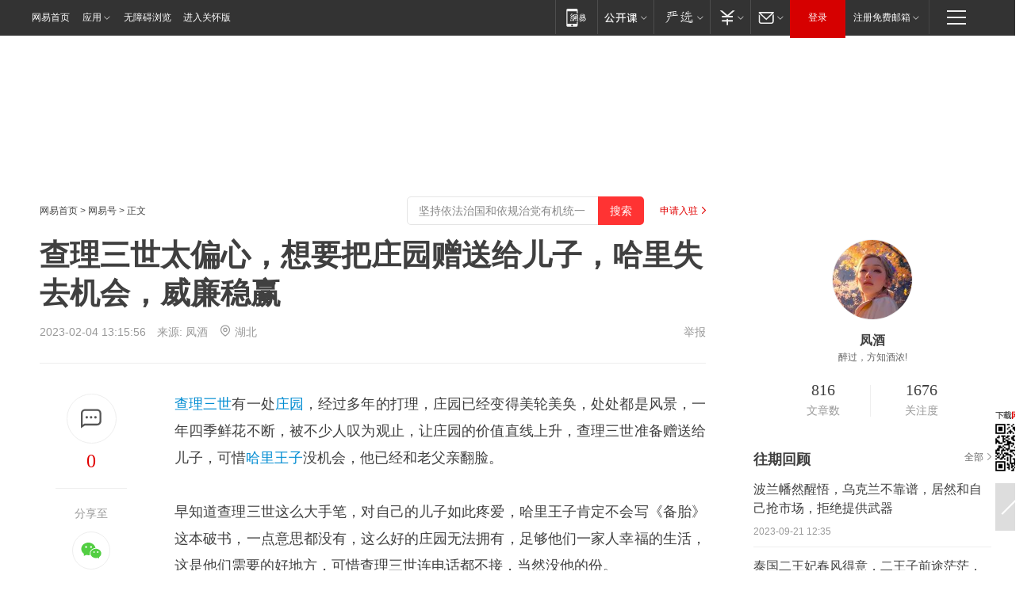

--- FILE ---
content_type: text/html; charset=utf-8
request_url: https://www.163.com/dy/article/HSO20TD40553VNI5.html?f=post2020_dy_recommends
body_size: 29473
content:
<!DOCTYPE HTML>

<html id="ne_wrap" data-publishtime="2023-02-04 13:15:56" version="20220428" data-category="娱乐">
<head>
    <script>
        var hideOuterSearch="0",getReferFrom=function(){var t,e=[{test:/https?:\/\/www\.163\.com[^\/]*?$/i,val:"163_index",type:"url"},{test:/https?\:\/\/.*\.163\.com(?:\/news\/(?:a|d|article)\/|(?:\/[^\/]+)?\/[0-9]{2}\/[0-9]{4}\/[0-9]{2}\/|(?:\/v2)?\/article\/(?:detail\/)?)([^\.\/]+)\.html.*/i,val:"163_doc",type:"url"},{test:/https?:\/\/.*\.163\.com\/(?:news\/v\/|v\/video\/|static\/[0-9]{1}\/|paike\/.*\/)([^\.\/]+)\.html.*/i,val:"163_video",type:"url"},{test:/163\.com$/i,val:"163",type:"domain"},{test:/baidu\.com$/i,val:"baidu",type:"domain"},{test:/sm\.cn$/i,val:"sm",type:"domain"},{test:/sogou\.com$/i,val:"sogou",type:"domain"},{test:/so\.com$/i,val:"360",type:"domain"},{test:/google/i,val:"google",type:"domain"},{test:/bing/i,val:"bing",type:"domain"},{test:/weibo/i,val:"weibo",type:"domain"},{test:/toutiao/i,val:"toutiao",type:"domain"}],i=document.referrer,o="",a="";if(i&&(o=(t=i.match(/^([hH][tT]{2}[pP]:\/\/|[hH][tT]{2}[pP][sS]:\/\/)([^\/]+).*?/))&&t[2]?t[2]:o),o){a=o;for(var r,s=0;s<e.length;s++)if((r=e[s]).test.test("url"===r.type?location.href:o)){a=r.val;break}}return a};function isTargetRefer(t){return!!t&&("baidu"===t||"toutiao"===t||"sm"===t||"google"===t||"360"===t||"sogou"===t||"bing"===t)}isTargetRefer(getReferFrom())&&hideOuterSearch&&"1"===hideOuterSearch&&(window.location.href="https://www.163.com/search?keyword=查理三世太偏心，想要把庄园赠送给儿子，哈里失去机会，威廉稳赢");
    </script>
    <title>查理三世太偏心，想要把庄园赠送给儿子，哈里失去机会，威廉稳赢|卡米拉|哈里王子|英国王室_网易订阅</title>
    <meta name="keywords" content="威廉,庄园,卡米拉,查理三世,哈里王子,英国王室"/>
    <meta name="description" content="查理三世太偏心，想要把庄园赠送给儿子，哈里失去机会，威廉稳赢,威廉,庄园,卡米拉,查理三世,哈里王子,英国王室"/>
    <meta name="author" content="网易">
    <meta name="Copyright" content="网易版权所有">
    <link rel="apple-touch-icon" href="https://static.ws.126.net/163/f2e/common/share-icon.png">
    <meta name="msapplication-TileImage" content="https://static.ws.126.net/163/f2e/common/share-icon.png">
    <link rel="mask-icon" href="https://static.ws.126.net/163/f2e/common/share-icon.png">
    <base target="_blank"><!--[if lte IE 6]></base><![endif]-->
    <meta http-equiv="expires" content="0">
    <meta http-equiv="Cache-Control" content="no-transform"/>
    <meta http-equiv="Cache-Control" content="no-siteapp" />
    <meta http-equiv="x-ua-compatible" content="ie=edge">
    <meta property="og:type" content="news">
    <meta property="og:title" content="查理三世太偏心，想要把庄园赠送给儿子，哈里失去机会，威廉稳赢">
    <meta property="og:description" content="查理三世太偏心，想要把庄园赠送给儿子，哈里失去机会，威廉稳赢,威廉,庄园,卡米拉,查理三世,哈里王子,英国王室">
    <meta property="og:url" content="https://www.163.com/dy/article/HSO20TD40553VNI5.html">
    <meta property="article:author" content="网易">
    <meta property="article:published_time" content="2023-02-04T13:15:56+08:00">
    <meta name="referrer" content="always">
    <link rel="alternate" media="only screen and(max-width: 640px)" href="https://m.163.com/dy/article/HSO20TD40553VNI5.html">
    <link rel="canonical" href="https://www.163.com/dy/article/HSO20TD40553VNI5.html">
    <meta name="mobile-agent" content="format=html5; url=https://m.163.com/dy/article/HSO20TD40553VNI5.html">
    <meta name="mobile-agent" content="format=xhtml; url=https://m.163.com/dy/article/HSO20TD40553VNI5.html">
    <meta name="mobile-agent" content="format=wml; url=https://m.163.com/dy/article/HSO20TD40553VNI5.html">
    <script src="https://static.ws.126.net/163/f2e/product/post2020_dy/static/redirect3.1.js?v=20231222" async="async"></script>
    <!--[if lt IE 9]>
    <script type="text/javascript" src="https://static.ws.126.net/163/f2e/post_nodejs/libs/js/html5shiv.min.js"></script><script type="text/javascript" src="https://static.ws.126.net/163/f2e/post_nodejs/libs/js/respond.min.js"></script>
    <![endif]-->
    <script src="https://static.ws.126.net/utf8/assets/js/jquery-1.10.2.min.js"></script>
    <script>jQuery.ajaxSettings.cache = true</script>
    
    <script>(function(){var bp=document.createElement('script');var curProtocol=window.location.protocol.split(':')[0];if(curProtocol==='https'){bp.src='https://zz.bdstatic.com/linksubmit/push.js'}else{bp.src='http://push.zhanzhang.baidu.com/push.js'}var s=document.getElementsByTagName("script")[0];s.parentNode.insertBefore(bp,s)})();;(function(){
var el = document.createElement("script");
el.src = "https://lf1-cdn-tos.bytegoofy.com/goofy/ttzz/push.js?de70e43cfa5b194e21ef889e98d7123a7deb9487dce7ed62313212129c4244a219d1c501ebd3301f5e2290626f5b53d078c8250527fa0dfd9783a026ff3cf719";
el.id = "ttzz";
var s = document.getElementsByTagName("script")[0];
s.parentNode.insertBefore(el, s);
})(window);</script>
    
    <!--include virtual="/special/ntes_common_model/post_dy_css.html" -->
      <script src="https://static.ws.126.net/163/f2e/libs/hls.min.js"></script>
    <link href="https://static.ws.126.net/163/f2e/product/post2020_dy/static/css/main.cee60e51.css" rel="stylesheet">
</head>
<body aria-url="https://www.163.com/dy/article/HSO20TD40553VNI5_pdya11y.html" class="float_ad_flag">
    <!-- header -->
    <link rel="stylesheet" href="https://static.ws.126.net/163/f2e/commonnav2019/css/commonnav_headcss-fad753559b.css"/>
<!-- urs -->
<script _keep="true" src="https://urswebzj.nosdn.127.net/webzj_cdn101/message.js" type="text/javascript"></script>
<div class="ntes_nav_wrap" id="js_N_NTES_wrap">
  <div class="ntes-nav" id="js_N_nav">
    <div class="ntes-nav-main clearfix">
            <div class="c-fl" id="js_N_nav_left">
        <a class="ntes-nav-index-title ntes-nav-entry-wide c-fl" href="https://www.163.com/" title="网易首页">网易首页</a>
        <!-- 应用 -->
        <div class="js_N_navSelect ntes-nav-select ntes-nav-select-wide ntes-nav-app  c-fl">
          <a href="https://www.163.com/#f=topnav" class="ntes-nav-select-title ntes-nav-entry-bgblack JS_NTES_LOG_FE">应用
            <em class="ntes-nav-select-arr"></em>
          </a>
          <div class="ntes-nav-select-pop">
            <ul class="ntes-nav-select-list clearfix">
              <li>
                <a href="https://m.163.com/newsapp/#f=topnav">
                  <span>
                    <em class="ntes-nav-app-newsapp">网易新闻</em>
                  </span>
                </a>
              </li>
              <li>
                <a href="https://open.163.com/#f=topnav">
                  <span>
                    <em class="ntes-nav-app-open">网易公开课</em>
                  </span>
                </a>
              </li>
              <li>
                <a href="https://hongcai.163.com/?from=pcsy-button">
                  <span>
                    <em class="ntes-nav-app-hongcai">网易红彩</em>
                  </span>
                </a>
              </li>
              <li>
                <a href="https://u.163.com/aosoutbdbd8">
                  <span>
                    <em class="ntes-nav-app-yanxuan">网易严选</em>
                  </span>
                </a>
              </li>
              <li>
                <a href="https://mail.163.com/client/dl.html?from=mail46">
                  <span>
                    <em class="ntes-nav-app-mail">邮箱大师</em>
                  </span>
                </a>
              </li>
              <li class="last">
                <a href="https://study.163.com/client/download.htm?from=163app&utm_source=163.com&utm_medium=web_app&utm_campaign=business">
                  <span>
                    <em class="ntes-nav-app-study">网易云课堂</em>
                  </span>
                </a>
              </li>
            </ul>
          </div>
        </div>
      </div>
      <div class="c-fr">
        <!-- 片段开始 -->
        <div class="ntes-nav-quick-navigation">
          <a rel="noreferrer"class="ntes-nav-quick-navigation-btn" id="js_N_ntes_nav_quick_navigation_btn" target="_self">
            <em>快速导航
              <span class="menu1"></span>
              <span class="menu2"></span>
              <span class="menu3"></span>
            </em>
          </a>
          <div class="ntes-quicknav-pop" id="js_N_ntes_quicknav_pop">
            <div class="ntes-quicknav-list">
              <div class="ntes-quicknav-content">
                <ul class="ntes-quicknav-column ntes-quicknav-column-1">
                  <li>
                    <h3>
                      <a href="https://news.163.com">新闻</a>
                    </h3>
                  </li>
                  <li>
                    <a href="https://news.163.com/domestic">国内</a>
                  </li>
                  <li>
                    <a href="https://news.163.com/world">国际</a>
                  </li>
                  <li>
                    <a href="https://news.163.com/special/wangsansanhome/">王三三</a>
                  </li>
                </ul>
                <ul class="ntes-quicknav-column ntes-quicknav-column-2">
                  <li>
                    <h3>
                      <a href="https://sports.163.com">体育</a>
                    </h3>
                  </li>
                  <li>
                    <a href="https://sports.163.com/nba">NBA</a>
                  </li>
                  <li>
                    <a href="https://sports.163.com/cba">CBA</a>
                  </li>
                  <li>
                    <a href="https://sports.163.com/allsports">综合</a>
                  </li>
                  <li>
                    <a href="https://sports.163.com/zc">中超</a>
                  </li>
                  <li>
                    <a href="https://sports.163.com/world">国际足球</a>
                  </li>
                  <li>
                    <a href="https://sports.163.com/yc">英超</a>
                  </li>
                  <li>
                    <a href="https://sports.163.com/xj">西甲</a>
                  </li>
                  <li>
                    <a href="https://sports.163.com/yj">意甲</a>
                  </li>
                </ul>
                <ul class="ntes-quicknav-column ntes-quicknav-column-3">
                  <li>
                    <h3>
                      <a href="https://ent.163.com">娱乐</a>
                    </h3>
                  </li>
                  <li>
                    <a href="https://ent.163.com/star">明星</a>
                  </li>
                  <li>
                    <a href="https://ent.163.com/movie">电影</a>
                  </li>
                  <li>
                    <a href="https://ent.163.com/tv">电视</a>
                  </li>
                  <li>
                    <a href="https://ent.163.com/music">音乐</a>
                  </li>
                  <li>
                    <a href="https://ent.163.com/special/fmgs/">封面故事</a>
                  </li>
                </ul>
                <ul class="ntes-quicknav-column ntes-quicknav-column-4">
                  <li>
                    <h3>
                      <a href="https://money.163.com">财经</a>
                    </h3>
                  </li>
                  <li>
                    <a href="https://money.163.com/stock">股票</a>
                  </li>
                  <li>
                    <a href="https://money.163.com/special/caijingyuanchuang/">原创</a>
                  </li>
                  <li>
                    <a href="https://money.163.com/special/wycjzk-pc/">智库</a>
                  </li>
                </ul>
                <ul class="ntes-quicknav-column ntes-quicknav-column-5">
                  <li>
                    <h3>
                      <a href="https://auto.163.com">汽车</a>
                    </h3>
                  </li>
                  <li>
                    <a href="https://auto.163.com/buy">购车</a>
                  </li>
                  <li>
                    <a href="http://product.auto.163.com">车型库</a>
                  </li>
                </ul>
                <ul class="ntes-quicknav-column ntes-quicknav-column-6">
                  <li>
                    <h3>
                      <a href="https://tech.163.com">科技</a>
                    </h3>
                  </li>
                  <li>
                    <a href="https://tech.163.com/smart/">网易智能</a>
                  </li>
                  <li>
                    <a href="https://tech.163.com/special/S1554800475317/">原创</a>
                  </li>
                  <li>
                    <a href="https://tech.163.com/it">IT</a>
                  </li>
                  <li>
                    <a href="https://tech.163.com/internet">互联网</a>
                  </li>
                  <li>
                    <a href="https://tech.163.com/telecom/">通信</a>
                  </li>
                </ul>
                <ul class="ntes-quicknav-column ntes-quicknav-column-7">
                  <li>
                    <h3>
                      <a href="https://fashion.163.com">时尚</a>
                    </h3>
                  </li>
                  <li>
                    <a href="https://fashion.163.com/art">艺术</a>
                  </li>
                  <li>
                    <a href="https://travel.163.com">旅游</a>
                  </li>
                </ul>
                <ul class="ntes-quicknav-column ntes-quicknav-column-8">
                  <li>
                    <h3>
                      <a href="https://mobile.163.com">手机</a>
                      <span>/</span>
                      <a href="https://digi.163.com/">数码</a>
                    </h3>
                  </li>
                  <li>
                    <a href="https://mobile.163.com/special/jqkj_list/">惊奇科技</a>
                  </li>
                  <li>
                    <a href="https://mobile.163.com/special/cpshi_list/">易评机</a>
                  </li>
                  <li>
                    <a href="https://hea.163.com/">家电</a>
                  </li>
                </ul>
                <ul class="ntes-quicknav-column ntes-quicknav-column-9">
                  <li>
                    <h3>
                      <a href="https://house.163.com">房产</a>
                      <span>/</span>
                      <a href="https://home.163.com">家居</a>
                    </h3>
                  </li>
                  <li>
                    <a href="https://bj.house.163.com">北京房产</a>
                  </li>
                  <li>
                    <a href="https://sh.house.163.com">上海房产</a>
                  </li>
                  <li>
                    <a href="https://gz.house.163.com">广州房产</a>
                  </li>
                  <li>
                    <a href="https://xf.house.163.com/">楼盘库</a>
                  </li>
                  <li>
                    <a href="https://designer.home.163.com/search">设计师库</a>
                  </li>
                  <li>
                    <a href="https://photo.home.163.com/">案例库</a>
                  </li>
                </ul>
                <ul class="ntes-quicknav-column ntes-quicknav-column-11">
                  <li>
                    <h3>
                      <a href="https://edu.163.com">教育</a>
                    </h3>
                  </li>
                  <li>
                    <a href="https://edu.163.com/liuxue">留学</a>
                  </li>
                  <li>
                    <a href="https://edu.163.com/gaokao">高考</a>
                  </li>
                </ul>
                <div class="ntes-nav-sitemap">
                  <a href="https://sitemap.163.com/">
                    <i></i>查看网易地图</a>
                </div>
              </div>
            </div>
          </div>
        </div>
        <div class="c-fr">
          <div class="c-fl" id="js_N_navLoginBefore">
            <div id="js_N_navHighlight" class="js_loginframe ntes-nav-login ntes-nav-login-normal">
              <a href="https://reg.163.com/" class="ntes-nav-login-title" id="js_N_nav_login_title">登录</a>
              <div class="ntes-nav-loginframe-pop" id="js_N_login_wrap">
                <!--加载登陆组件-->
              </div>
            </div>
            <div class="js_N_navSelect ntes-nav-select ntes-nav-select-wide  JS_NTES_LOG_FE c-fl">
              <a class="ntes-nav-select-title ntes-nav-select-title-register" href="https://mail.163.com/register/index.htm?from=163navi&regPage=163">注册免费邮箱
                <em class="ntes-nav-select-arr"></em>
              </a>
              <div class="ntes-nav-select-pop">
                <ul class="ntes-nav-select-list clearfix" style="width:210px;">
                  <li>
                    <a href="https://reg1.vip.163.com/newReg1/reg?from=new_topnav&utm_source=new_topnav">
                      <span style="width:190px;">注册VIP邮箱（特权邮箱，付费）</span>
                    </a>
                  </li>
                  <li class="last JS_NTES_LOG_FE">
                    <a href="https://mail.163.com/client/dl.html?from=mail46">
                      <span style="width:190px;">免费下载网易官方手机邮箱应用</span>
                    </a>
                  </li>
                </ul>
              </div>
            </div>
          </div>
          <div class="c-fl" id="js_N_navLoginAfter" style="display:none">
            <div id="js_N_logined_warp" class="js_N_navSelect ntes-nav-select ntes-nav-logined JS_NTES_LOG_FE">
              <a class="ntes-nav-select-title ntes-nav-logined-userinfo">
                <span id="js_N_navUsername" class="ntes-nav-logined-username"></span>
                <em class="ntes-nav-select-arr"></em>
              </a>
              <div id="js_login_suggest_wrap" class="ntes-nav-select-pop">
                <ul id="js_logined_suggest" class="ntes-nav-select-list clearfix"></ul>
              </div>
            </div>
            <a class="ntes-nav-entry-wide c-fl" target="_self" id="js_N_navLogout">安全退出</a>
          </div>
        </div>

        <ul class="ntes-nav-inside">
          <li>
            <div class="js_N_navSelect ntes-nav-select c-fl">
              <a href="https://www.163.com/newsapp/#f=163nav" class="ntes-nav-mobile-title ntes-nav-entry-bgblack">
                <em class="ntes-nav-entry-mobile">移动端</em>
              </a>
              <div class="qrcode-img">
                <a href="https://www.163.com/newsapp/#f=163nav">
                  <img src="//static.ws.126.net/f2e/include/common_nav/images/topapp.jpg">
                </a>
              </div>
            </div>
          </li>
          <li>
            <div class="js_N_navSelect ntes-nav-select c-fl">
              <a id="js_love_url" href="https://open.163.com/#ftopnav0" class="ntes-nav-select-title ntes-nav-select-title-huatian ntes-nav-entry-bgblack">
                <em class="ntes-nav-entry-huatian">网易公开课</em>
                <em class="ntes-nav-select-arr"></em>
                <span class="ntes-nav-msg">
                  <em class="ntes-nav-msg-num"></em>
                </span>
              </a>
              <div class="ntes-nav-select-pop ntes-nav-select-pop-huatian">
                <ul class="ntes-nav-select-list clearfix">
                  <li>
                    <a href="https://open.163.com/ted/#ftopnav1">
                      <span>TED</span>
                    </a>
                  </li>
                  <li>
                    <a href="https://open.163.com/cuvocw/#ftopnav2">
                      <span>中国大学视频公开课</span>
                    </a>
                  </li>
                  <li>
                    <a href="https://open.163.com/ocw/#ftopnav3">
                      <span>国际名校公开课</span>
                    </a>
                  </li>
                  <li>
                    <a href="https://open.163.com/appreciation/#ftopnav4">
                      <span>赏课·纪录片</span>
                    </a>
                  </li>
                  <li>
                    <a href="https://vip.open.163.com/#ftopnav5">
                      <span>付费精品课程</span>
                    </a>
                  </li>
                  <li>
                    <a href="https://open.163.com/special/School/beida.html#ftopnav6">
                      <span>北京大学公开课</span>
                    </a>
                  </li>
                  <li class="last">
                    <a href="https://open.163.com/newview/movie/courseintro?newurl=ME7HSJR07#ftopnav7">
                      <span>英语课程学习</span>
                    </a>
                  </li>
                </ul>
              </div>
            </div>
          </li>
          <li>
            <div class="js_N_navSelect ntes-nav-select c-fl">
              <a id="js_lofter_icon_url" href="https://you.163.com/?from=web_fc_menhu_xinrukou_1" class="ntes-nav-select-title ntes-nav-select-title-lofter ntes-nav-entry-bgblack">
                <em class="ntes-nav-entry-lofter">网易严选</em>
                <em class="ntes-nav-select-arr"></em>
                <span class="ntes-nav-msg" id="js_N_navLofterMsg">
                  <em class="ntes-nav-msg-num"></em>
                </span>
              </a>
              <div class="ntes-nav-select-pop ntes-nav-select-pop-lofter">
                <ul id="js_lofter_pop_url" class="ntes-nav-select-list clearfix">
                  <li>
                    <a href="https://act.you.163.com/act/pub/ABuyLQKNmKmK.html?from=out_ynzy_xinrukou_2">
                      <span>新人特价</span>
                    </a>
                  </li>
                  <li>
                    <a href="https://you.163.com/topic/v1/pub/Pew1KBH9Au.html?from=out_ynzy_xinrukou_3">
                      <span>9.9专区</span>
                    </a>
                  </li>
                  <li>
                    <a href="https://you.163.com/item/newItemRank?from=out_ynzy_xinrukou_4">
                      <span>新品热卖</span>
                    </a>
                  </li>
                  <li>
                    <a href="https://you.163.com/item/recommend?from=out_ynzy_xinrukou_5">
                      <span>人气好物</span>
                    </a>
                  </li>
                  <li>
                    <a href="https://you.163.com/item/list?categoryId=1005000&from=out_ynzy_xinrukou_7">
                      <span>居家生活</span>
                    </a>
                  </li>
                  <li>
                    <a href="https://you.163.com/item/list?categoryId=1010000&from=out_ynzy_xinrukou_8">
                      <span>服饰鞋包</span>
                    </a>
                  </li>
                  <li>
                    <a href="https://you.163.com/item/list?categoryId=1011000&from=out_ynzy_xinrukou_9">
                      <span>母婴亲子</span>
                    </a>
                  </li>
                  <li class="last">
                    <a href="https://you.163.com/item/list?categoryId=1005002&from=out_ynzy_xinrukou_10">
                      <span>美食酒水</span>
                    </a>
                  </li>
                </ul>
              </div>
            </div>
          </li>
          <li>
            <div class="js_N_navSelect ntes-nav-select c-fl">
              <a href="https://ecard.163.com/" class="ntes-nav-select-title
        ntes-nav-select-title-money ntes-nav-entry-bgblack">
                <em class="ntes-nav-entry-money">支付</em>
                <em class="ntes-nav-select-arr"></em>
              </a>
              <div class="ntes-nav-select-pop ntes-nav-select-pop-temp">
                <ul class="ntes-nav-select-list clearfix">
                  <li>
                    <a href="https://ecard.163.com/#f=topnav">
                      <span>一卡通充值</span>
                    </a>
                  </li>
                  <li>
                    <a href="https://ecard.163.com/script/index#f=topnav">
                      <span>一卡通购买</span>
                    </a>
                  </li>
                  <li>
                    <a href="https://epay.163.com/">
                      <span>我的网易支付</span>
                    </a>
                  </li>
                  <li class="last">
                    <a href="https://globalpay.163.com/home">
                      <span>网易跨境支付</span>
                    </a>
                  </li>
                </ul>
              </div>
            </div>
          </li>
          <li>
            <div class="js_N_navSelect ntes-nav-select c-fl">
              <a id="js_mail_url" rel="noreferrer"class="ntes-nav-select-title
        ntes-nav-select-title-mail ntes-nav-entry-bgblack">
                <em class="ntes-nav-entry-mail">邮箱</em>
                <em class="ntes-nav-select-arr"></em>
                <span class="ntes-nav-msg" id="js_N_navMailMsg">
                  <em class="ntes-nav-msg-num" id="js_N_navMailMsgNum"></em>
                </span>
              </a>
              <div class="ntes-nav-select-pop ntes-nav-select-pop-mail">
                <ul class="ntes-nav-select-list clearfix">
                  <li>
                    <a href="https://email.163.com/#f=topnav">
                      <span>免费邮箱</span>
                    </a>
                  </li>
                  <li>
                    <a href="https://vipmail.163.com/#f=topnav">
                      <span>VIP邮箱</span>
                    </a>
                  </li>
                  <li>
                    <a href="https://qiye.163.com/?from=NetEase163top">
                      <span>企业邮箱</span>
                    </a>
                  </li>
                  <li>
                    <a href="https://mail.163.com/register/index.htm?from=ntes_nav&regPage=163">
                      <span>免费注册</span>
                    </a>
                  </li>
                  <li class="last">
                    <a href="https://mail.163.com/dashi/dlpro.html?from=mail46">
                      <span>客户端下载</span>
                    </a>
                  </li>
                </ul>
              </div>
            </div>
          </li>
        </ul>
      </div>
    </div>
  </div>
</div>
<script src="https://static.ws.126.net/163/f2e/commonnav2019/js/commonnav_headjs-8e9e7c8602.js"></script>
    <!-- content -->
    <div class="wrapper clearfix" id="contain" data-wemediaid="W1998579950442794144" data-docid="HSO20TD40553VNI5" data-ptime="2023-02-04 13:15:56" data-hidead="false"  data-h-account="-"  data-ispay="false" data-adv="">
        
        <div class="post_area post_columnad_top" data-adid="article_dy_column_1" style="margin-top: 30px; height:125px;">
            <!-- 网易号文章通发页顶部通栏 -->
<div style="position:relative;">
<div class="at_item common_ad_item top_ad_column" adType="topColumnAd" normalw="1200" normalh="125" requestUrl="https://nex.163.com/q?app=7BE0FC82&c=dyarticle&l=11&site=netease&affiliate=163&cat=dyarticle&type=column1200x125&location=1"></div>
<a href="javascript:;" target="_self" class="ad_hover_href"></a>
</div>
        </div>
        
        <div class="post_main">
            
            <!-- crumb -->
            <div class="post_crumb">
                <a href="https://www.163.com/">网易首页</a> &gt; <a href="https://dy.163.com/">网易号</a> &gt; 正文
                <a class="to_reg" href="https://dy.163.com/wemedia/index.html">申请入驻</a>
				<div id="netease_search"  style=" margin: -12px 20px 0 0; vertical-align: top; float:right;"></div>
              	<script>window.UID_TARGET = ['0', '1', '2', '3', '4', '5', '6', '7']</script>
				<script src="https://static.ws.126.net/163/f2e/modules/search2022/search2022.cdbc9331.js" async></script>
            </div>
            
            
            <h1 class="post_title">查理三世太偏心，想要把庄园赠送给儿子，哈里失去机会，威廉稳赢</h1>
            <!--keywordsList beigin-->
            
            <!--keywordsList end-->
            <!-- 来源 -->
            <div class="post_info">
                
                    
                      2023-02-04 13:15:56　来源: <a href="https://www.163.com/dy/media/T1663327192224.html">凤酒</a>
                    <img src="https://static.ws.126.net/163/f2e/dy_media/dy_media/static/images/ipLocation.f6d00eb.svg" style="vertical-align: top;margin: -7px 0 0 6px;">湖北
                    
                
                &nbsp;<a href="https://www.163.com/special/0077jt/tipoff.html?title=%E6%9F%A5%E7%90%86%E4%B8%89%E4%B8%96%E5%A4%AA%E5%81%8F%E5%BF%83%EF%BC%8C%E6%83%B3%E8%A6%81%E6%8A%8A%E5%BA%84%E5%9B%AD%E8%B5%A0%E9%80%81%E7%BB%99%E5%84%BF%E5%AD%90%EF%BC%8C%E5%93%88%E9%87%8C%E5%A4%B1%E5%8E%BB%E6%9C%BA%E4%BC%9A%EF%BC%8C%E5%A8%81%E5%BB%89%E7%A8%B3%E8%B5%A2" target="_blank" class="post_jubao">举报</a>
            </div>
            <div class="post_content" id="content" data-cover="">
                <div class="post_top">
                    
                    <div class="post_top_tie">
                        <a class="post_top_tie_icon" target="_self" href="#post_comment_area" title="快速发贴"></a>
                        <a class="post_top_tie_count js-tielink js-tiejoincount" href="#" title="点击查看跟贴">0</a>
                    </div>
                    
                    <div class="post_top_share">
                        <span class="post_top_share_title">分享至</span>
                        <ul class="post_share">
                            <li class="share_weixin js_weixin">
                                <a href="javascript:;" target="_self"><i title="分享到微信"></i></a>
                            </li>
                            <li class="share_weibo js_share" data-type="weibo">
                                <a href="javascript:;" target="_self"><i title="分享到新浪微博"></i></a>
                            </li>
                            <li class="share_qzone js_share" data-type="qzone">
                                <a href="javascript:;" target="_self"><i title="分享到QQ空间"></i></a>
                            </li>
                        </ul>
                        <div class="js_qrcode_wrap hidden" id="js_qrcode_top">
                            <div class="js_qrcode_arr"></div>
                            <a href="javascript:;" target="_self" class="js_qrcode_close" title="关闭"></a>
                            <div class="js_qrcode_img js_share_qrcode"></div>
                            <p>用微信扫码二维码</p>
                            <p>分享至好友和朋友圈</p>
                        </div>
                    </div>
                </div>
                
                <div class="post_body">
                    <p id="1HNAHE2N"><a target="_blank" href="https://ent.163.com/keywords/6/e/67e574064e094e16/1.html">查理三世</a>有一处<a target="_blank" href="https://ent.163.com/keywords/5/8/5e8456ed/1.html">庄园</a>，经过多年的打理，庄园已经变得美轮美奂，处处都是风景，一年四季鲜花不断，被不少人叹为观止，让庄园的价值直线上升，查理三世准备赠送给儿子，可惜<a target="_blank" href="https://ent.163.com/keywords/5/c/54c891cc738b5b50/1.html">哈里王子</a>没机会，他已经和老父亲翻脸。</p><p id="1HNAHE2Q">早知道查理三世这么大手笔，对自己的儿子如此疼爱，哈里王子肯定不会写《备胎》这本破书，一点意思都没有，这么好的庄园无法拥有，足够他们一家人幸福的生活，这是他们需要的好地方，可惜查理三世连电话都不接，当然没他的份。</p><p id="1HNAHE2R"><a target="_blank" href="https://ent.163.com/keywords/5/0/5a015ec9/1.html">威廉</a>王子已经拥有多处房产，其实也不缺这一处，对此根本不感兴趣，但是查理三世要送给他，他也不会拒绝，毕竟是到手的财富，谁也不会嫌多，更何况还有个继母<a target="_blank" href="https://ent.163.com/keywords/5/6/53617c7362c9/1.html">卡米拉</a>在那里，如果不拿到手，便宜她可不好。</p><p id="1HNAHE2U">梅根知道这件事情，自然心如刀绞，如果拥有这处房产，他们要少奋斗多少年，哈里真是一个没有魄力的人，连查理三世都搞不定，还要自己费尽心机，结果也没有拿到好牌，而且把全家折腾成普通人。</p><p id="1HNAHE2V">哈里自然十分嫉妒，哥哥威廉已经得到了这么多东西，他一样都没有，老父亲就不能发发善心，把这么好的地方给他们，哪怕施舍也行，为啥还会送给威廉王子？他真的想不通，既然你不仁，我便不义，让你颜面丢尽。</p><p id="1HNAHE32">马上就要举办加冕仪式，哈里不会就此罢休，还会送他们大礼，让他们过得不安逸，查理三世也不是一位慈祥的父亲，对继子都格外的友好，为什么如此对待自己的亲儿子？虽然哈里有些叛逆，可这也是因为身上没票子，毕竟没钱寸步难行，他也不体谅体谅。</p><p id="1HNAHE33">威廉王子更着急，他希望兄弟和和睦睦，共同对付卡米拉，哪晓得哈里完全是猪一样的队友，不仅不帮自己的忙，而且还拖后腿，让卡米拉占尽上风，等到人家封为王后，手中有权力，还压威廉王子一头。</p><p id="1HNAHE36">查理三世已经放出风声，自然是希望哈里能够回头是岸，不要再折腾下去，对双方都没有好处，如果真的能够回头，说不定会考虑哈里王子的诉求，可是有梅根在，时时都会作妖，查理三世不得不防着这一点，害怕当好人，然后被反咬一口，这就太恐怖。</p><p id="1HNAHE37">父亲和儿子变成这样，只因为一个人的出现，这个人就是梅根，她像一根搅屎棍子，弄得英王室不安宁，查理三世也很无奈，他想对自己的儿子好，可是又没有任何办法，毕竟英王室比较重要，不能够让温莎家族跟着倒霉。</p><p id="1HNAHE3A">如果没有查理三世和哈里王子的折腾，英王室还十分稳固，现在被他们两个人共同努力，英王室已经失去从前的威严，没有人在对他们充满好奇心，认为他们和普通人一样，没有什么了不起。</p><p id="1HNAHE3B">伊丽莎白女王用着那么大的力气维护王室的体面，可是后人根本不当回事，随意的折腾，迟早会让英王室烟消云散，不再拥有往日的繁华，只能一声长叹，这也是日不落帝国的衰落。</p><p id="1HNAHE3C">图片来自网络，侵权必删。</p>
                </div>
                
                
                    
                    
                <div class="post_statement">
                    <span class="bg"></span>
                    
                    <p>特别声明：以上内容(如有图片或视频亦包括在内)为自媒体平台“网易号”用户上传并发布，本平台仅提供信息存储服务。</p>
                    <p>Notice: The content above (including the pictures and videos if any) is uploaded and posted by a user of NetEase Hao, which is a social media platform and only provides information storage services.</p>
                    
                </div>
                <!-- tie -->
                <link rel="stylesheet" href="https://static.ws.126.net/163/f2e/tie-sdk/tie-2020-11b4ffc1a813dfcc799e.css">
<script>
  var loadMessageError2 = function () {
      // message加载失败降级到nginx,产品可以在load事件重新初始化
      var cdnPath = 'https://dl.reg.163.com/webzj/ngx/message.js';
      var script = document.createElement('script');
      script.src = cdnPath;
      document.body.appendChild(script);
  }
  var loadMessageError1 = function () {
      // message加载失败降级备份cdn域名,产品可以在load事件重新初始化
      var cdnPath = 'https://webzj.netstatic.net/webzj_cdn101/message4.js';
      var script = document.createElement('script');
      script.src = cdnPath;
      script.onerror = loadMessageError2
      document.body.appendChild(script);
  }  
</script>
<script onerror="loadMessageError1()" src="https://urswebzj.nosdn.127.net/webzj_cdn101/message.js"></script>
<script type="text/javascript" src="https://acstatic-dun.126.net/tool.min.js"></script>
<script type="text/javascript">
  //初始化反作弊
  var wm = null;
  // 只需初始化一次
  initWatchman({
    productNumber: 'YD00157343455660',
    onload: function (instance) {
      wm = instance
    }
  });
</script>
<script type="text/javascript" src="https://static.ws.126.net/163/f2e/tie-sdk/tie-2020-11b4ffc1a813dfcc799e.js"></script>

                <div class="tie-areas post_comment" id="post_comment_area">
                    <div id="tie"></div>
                </div>
                <script type="text/javascript" language="javascript">
                    var isShowComments = true, tieChannel = "";
                </script>
                <script>
                    (function () {
                        if (window.isShowComments === undefined) {
                            window.isShowComments = true;
                        }
                        var config = {
                            "productKey": "a2869674571f77b5a0867c3d71db5856",
                            "docId": "HSO20TD40553VNI5", //"data.article.postid", "FNMG85GQ0514HDQI"
                            "target": document.getElementById("tie"),
                            "operators": ["up", "down", "reply", "share"],
                            "isShowComments": isShowComments,   //是否显示帖子列表
                            "hotSize": 3,   //热门跟贴列表 展示3 条
                            "newSize": 2,   //最新跟贴列表 展示 10 条
                            "showPaging": false, //显示分页栏
                            "submitType": "commentPage"   //新发帖子的展现形式：停留在当前页面(currentPage) | 跳转到跟贴详情页(commentPage)
                        };
                        Tie.init(config, function(data) {});
                    })();
                </script>
                <!-- next -->
                <div class="post_next hidden">
                    <div class="post_next_name"><i>/</i><span>阅读下一篇</span><i>/</i></div>
                    <h3><a id="js_next" href=""></a></h3>
                    <div class="post_next_to">
                        <a href="https://www.163.com/?f=post2020_dy">返回网易首页</a>
                        <a href="https://www.163.com/newsapp/#f=post2020_dy">下载网易新闻客户端</a>
                    </div>
                </div>
                
            </div>
            <!-- recommend -->
            <div class="post_recommends js-tab-mod" data-event="click" >
                <div class="post_recommends_titles">
                    <div class="post_recommends_title js-tab">相关推荐</div>
                    
                    <div class="post_recommends_title js-tab">热点推荐</div>
                    
                </div>
                <div class="post_recommends_ulist js-content">
                    <ul class="post_recommends_list">
                        
                        
                        
                        
                    	
                        
                        <li class="post_recommend">
                            
                            <a class="post_recommend_img" href="https://www.163.com/dy/article/KJIFKIFP055040N3.html?f=post2020_dy_recommends">
                                <img src="https://nimg.ws.126.net/?url=http://cms-bucket.ws.126.net/2026/0118/200c1e40p00t920aq001hc0009c0070c.png&thumbnail=140y88&quality=80&type=jpg" onerror="this.onerror=''; this.src='https://static.ws.126.net/dy/images/default180x120.jpg'">
                            </a>
                            
                            <div class="post_recommend_info">
                                <h3 class="post_recommend_title"><a href="https://www.163.com/dy/article/KJIFKIFP055040N3.html?f=post2020_dy_recommends">特朗普为永久席位开价10亿美元 或试图替代联合国</a></h3>
                                <p class="post_recommend_time">上观新闻 2026-01-18 14:04:04</p>
                                
                                <a href="https://www.163.com/dy/article/KJIFKIFP055040N3.html?f=post2020_dy_recommends" class="post_recommend_tie">
                                    <span class="post_recommend_tie_inner">
                                        <span class="post_recommend_tie_icon">
                                            <i></i> 4268
                                        </span>
                                        <span class="post_recommend_tie_text">
                                            <em>跟贴</em> 4268
                                        </span>
                                    </span>
                                </a>
                                
                            </div>
                        </li>
                        
                        
                        
                    	
                        
                        <li class="post_recommend">
                            
                            <a class="post_recommend_img" href="https://www.163.com/dy/article/KJIEG1MI055040N3.html?f=post2020_dy_recommends">
                                <img src="https://nimg.ws.126.net/?url=http://cms-bucket.ws.126.net/2026/0118/9be7c224p00t91t5s002lc0009c0070c.png&thumbnail=140y88&quality=80&type=jpg" onerror="this.onerror=''; this.src='https://static.ws.126.net/dy/images/default180x120.jpg'">
                            </a>
                            
                            <div class="post_recommend_info">
                                <h3 class="post_recommend_title"><a href="https://www.163.com/dy/article/KJIEG1MI055040N3.html?f=post2020_dy_recommends">事发飞往上海航班！男乘客突然意识模糊，上海援疆医生挺身而出！</a></h3>
                                <p class="post_recommend_time">上观新闻 2026-01-18 13:44:07</p>
                                
                                <a href="https://www.163.com/dy/article/KJIEG1MI055040N3.html?f=post2020_dy_recommends" class="post_recommend_tie">
                                    <span class="post_recommend_tie_inner">
                                        <span class="post_recommend_tie_icon">
                                            <i></i> 125
                                        </span>
                                        <span class="post_recommend_tie_text">
                                            <em>跟贴</em> 125
                                        </span>
                                    </span>
                                </a>
                                
                            </div>
                        </li>
                        
                        
                        
                    	
                      	<div class="post_recommend artificial_collect_item"></div>
                    	
                        
                        <li class="post_recommend">
                            
                            <a class="post_recommend_img" href="https://www.163.com/dy/article/KJHUURPJ05149AGP.html?f=post2020_dy_recommends">
                                <img src="https://nimg.ws.126.net/?url=http://bjnewsrec-cv.ws.126.net/little712a6a45dcej00t91coy0015d200u000crg00u000cr.jpg&thumbnail=140y88&quality=80&type=jpg" onerror="this.onerror=''; this.src='https://static.ws.126.net/dy/images/default180x120.jpg'">
                            </a>
                            
                            <div class="post_recommend_info">
                                <h3 class="post_recommend_title"><a href="https://www.163.com/dy/article/KJHUURPJ05149AGP.html?f=post2020_dy_recommends">痛别！官网已变黑白</a></h3>
                                <p class="post_recommend_time">吉刻新闻 2026-01-18 09:12:36</p>
                                
                                <a href="https://www.163.com/dy/article/KJHUURPJ05149AGP.html?f=post2020_dy_recommends" class="post_recommend_tie">
                                    <span class="post_recommend_tie_inner">
                                        <span class="post_recommend_tie_icon">
                                            <i></i> 580
                                        </span>
                                        <span class="post_recommend_tie_text">
                                            <em>跟贴</em> 580
                                        </span>
                                    </span>
                                </a>
                                
                            </div>
                        </li>
                        
                        
                        
                    	
                      	<div class="post_recommend artificial_collect_item"></div>
                    	
                        
                        <li class="post_recommend">
                            
                            <a class="post_recommend_img" href="https://www.163.com/dy/article/KJI8FV470530M570.html?f=post2020_dy_recommends">
                                <img src="https://nimg.ws.126.net/?url=http://cms-bucket.ws.126.net/2026/0118/214db98ej00t91ku5000mc0009c0070c.jpg&thumbnail=140y88&quality=80&type=jpg" onerror="this.onerror=''; this.src='https://static.ws.126.net/dy/images/default180x120.jpg'">
                            </a>
                            
                            <div class="post_recommend_info">
                                <h3 class="post_recommend_title"><a href="https://www.163.com/dy/article/KJI8FV470530M570.html?f=post2020_dy_recommends">官宣：陈丽君、李云霄，破格晋升</a></h3>
                                <p class="post_recommend_time">新京报政事儿 2026-01-18 11:59:13</p>
                                
                                <a href="https://www.163.com/dy/article/KJI8FV470530M570.html?f=post2020_dy_recommends" class="post_recommend_tie">
                                    <span class="post_recommend_tie_inner">
                                        <span class="post_recommend_tie_icon">
                                            <i></i> 3012
                                        </span>
                                        <span class="post_recommend_tie_text">
                                            <em>跟贴</em> 3012
                                        </span>
                                    </span>
                                </a>
                                
                            </div>
                        </li>
                        
                        
                        
                    	
                        
                        <li class="post_recommend">
                            
                            <a class="post_recommend_img" href="https://www.163.com/news/article/KJGR24Q00001899O.html?f=post2020_dy_recommends">
                                <img src="https://nimg.ws.126.net/?url=http://cms-bucket.ws.126.net/2026/0117/4ab59c66p00t90jz6001qc0009c0070c.png&thumbnail=140y88&quality=80&type=jpg" onerror="this.onerror=''; this.src='https://static.ws.126.net/dy/images/default180x120.jpg'">
                            </a>
                            
                            <div class="post_recommend_info">
                                <h3 class="post_recommend_title"><a href="https://www.163.com/news/article/KJGR24Q00001899O.html?f=post2020_dy_recommends">日本急了：万一中国开始管控医药产品 将带来巨大麻烦</a></h3>
                                <p class="post_recommend_time">澎湃新闻 2026-01-17 22:45:14</p>
                                
                                <a href="https://www.163.com/news/article/KJGR24Q00001899O.html?f=post2020_dy_recommends" class="post_recommend_tie">
                                    <span class="post_recommend_tie_inner">
                                        <span class="post_recommend_tie_icon">
                                            <i></i> 1698
                                        </span>
                                        <span class="post_recommend_tie_text">
                                            <em>跟贴</em> 1698
                                        </span>
                                    </span>
                                </a>
                                
                            </div>
                        </li>
                        
                        
                        
                    	
                      	<div class="post_recommend artificial_collect_item"></div>
                    	
                        
                        <li class="post_recommend">
                            
                            <a class="post_recommend_img" href="https://www.163.com/dy/article/KJIQO24P0530WJIN.html?f=post2020_dy_recommends">
                                <img src="https://nimg.ws.126.net/?url=http://bjnewsrec-cv.ws.126.net/doccover_gen/KJIQO24P0530WJIN_cover.png&thumbnail=140y88&quality=80&type=jpg" onerror="this.onerror=''; this.src='https://static.ws.126.net/dy/images/default180x120.jpg'">
                            </a>
                            
                            <div class="post_recommend_info">
                                <h3 class="post_recommend_title"><a href="https://www.163.com/dy/article/KJIQO24P0530WJIN.html?f=post2020_dy_recommends">山东解除暴雪预警！寒潮低温持续，局部气温低于-14℃</a></h3>
                                <p class="post_recommend_time">齐鲁壹点 2026-01-18 17:18:13</p>
                                
                                <a href="https://www.163.com/dy/article/KJIQO24P0530WJIN.html?f=post2020_dy_recommends" class="post_recommend_tie">
                                    <span class="post_recommend_tie_inner">
                                        <span class="post_recommend_tie_icon">
                                            <i></i> 781
                                        </span>
                                        <span class="post_recommend_tie_text">
                                            <em>跟贴</em> 781
                                        </span>
                                    </span>
                                </a>
                                
                            </div>
                        </li>
                        
                        
                        
                    	
                      	<div class="post_recommend artificial_collect_item"></div>
                    	
                        
                        <li class="post_recommend">
                            
                            <a class="post_recommend_img" href="https://www.163.com/dy/article/KJJ1DI2L0514R9OJ.html?f=post2020_dy_recommends">
                                <img src="https://nimg.ws.126.net/?url=http://dingyue.ws.126.net/2026/0118/5d8fd83ej00t9241000eed000fe00awg.jpg&thumbnail=140y88&quality=80&type=jpg" onerror="this.onerror=''; this.src='https://static.ws.126.net/dy/images/default180x120.jpg'">
                            </a>
                            
                            <div class="post_recommend_info">
                                <h3 class="post_recommend_title"><a href="https://www.163.com/dy/article/KJJ1DI2L0514R9OJ.html?f=post2020_dy_recommends">日本"出云"级舰艇进行"航母化"改造 最新卫星影像流出</a></h3>
                                <p class="post_recommend_time">环球网资讯 2026-01-18 19:14:49</p>
                                
                                <a href="https://www.163.com/dy/article/KJJ1DI2L0514R9OJ.html?f=post2020_dy_recommends" class="post_recommend_tie">
                                    <span class="post_recommend_tie_inner">
                                        <span class="post_recommend_tie_icon">
                                            <i></i> 340
                                        </span>
                                        <span class="post_recommend_tie_text">
                                            <em>跟贴</em> 340
                                        </span>
                                    </span>
                                </a>
                                
                            </div>
                        </li>
                        
                        
                        
                    	
                        
                        <li class="post_recommend">
                            
                            <a class="post_recommend_img" href="https://www.163.com/dy/article/KJJ7IUGJ053469LG.html?f=post2020_dy_recommends">
                                <img src="https://nimg.ws.126.net/?url=http://cms-bucket.ws.126.net/2026/0118/43a26c2bj00t92a0f004zc0009c0070c.jpg&thumbnail=140y88&quality=80&type=jpg" onerror="this.onerror=''; this.src='https://static.ws.126.net/dy/images/default180x120.jpg'">
                            </a>
                            
                            <div class="post_recommend_info">
                                <h3 class="post_recommend_title"><a href="https://www.163.com/dy/article/KJJ7IUGJ053469LG.html?f=post2020_dy_recommends">男子一生病就吃抗生素生出超级细菌</a></h3>
                                <p class="post_recommend_time">极目新闻 2026-01-18 21:02:37</p>
                                
                                <a href="https://www.163.com/dy/article/KJJ7IUGJ053469LG.html?f=post2020_dy_recommends" class="post_recommend_tie">
                                    <span class="post_recommend_tie_inner">
                                        <span class="post_recommend_tie_icon">
                                            <i></i> 28
                                        </span>
                                        <span class="post_recommend_tie_text">
                                            <em>跟贴</em> 28
                                        </span>
                                    </span>
                                </a>
                                
                            </div>
                        </li>
                        
                        
                        
                    	
                      	<div class="post_recommend artificial_collect_item"></div>
                    	
                        
                        <li class="post_recommend">
                            
                            <a class="post_recommend_img" href="https://www.163.com/dy/article/KJIPHADC0514BQ68.html?f=post2020_dy_recommends">
                                <img src="https://nimg.ws.126.net/?url=http://bjnewsrec-cv.ws.126.net/doccover_gen/KJIPHADC0514BQ68_cover.png&thumbnail=140y88&quality=80&type=jpg" onerror="this.onerror=''; this.src='https://static.ws.126.net/dy/images/default180x120.jpg'">
                            </a>
                            
                            <div class="post_recommend_info">
                                <h3 class="post_recommend_title"><a href="https://www.163.com/dy/article/KJIPHADC0514BQ68.html?f=post2020_dy_recommends">外电：俄油气收入降至2020年来最低</a></h3>
                                <p class="post_recommend_time">参考消息 2026-01-18 16:57:03</p>
                                
                                <a href="https://www.163.com/dy/article/KJIPHADC0514BQ68.html?f=post2020_dy_recommends" class="post_recommend_tie">
                                    <span class="post_recommend_tie_inner">
                                        <span class="post_recommend_tie_icon">
                                            <i></i> 174
                                        </span>
                                        <span class="post_recommend_tie_text">
                                            <em>跟贴</em> 174
                                        </span>
                                    </span>
                                </a>
                                
                            </div>
                        </li>
                        
                        
                        
                    	
                        
                        <li class="post_recommend">
                            
                            <a class="post_recommend_img" href="https://www.163.com/news/article/KJI1JIQT000189PS.html?f=post2020_dy_recommends">
                                <img src="https://nimg.ws.126.net/?url=http://cms-bucket.ws.126.net/2026/0118/8b6f0a3cp00t91ff303tzc002vs025bc.png&thumbnail=140y88&quality=80&type=jpg" onerror="this.onerror=''; this.src='https://static.ws.126.net/dy/images/default180x120.jpg'">
                            </a>
                            
                            <div class="post_recommend_info">
                                <h3 class="post_recommend_title"><a href="https://www.163.com/news/article/KJI1JIQT000189PS.html?f=post2020_dy_recommends">西红柿价格涨80.9% 春节前仍将维持高位</a></h3>
                                <p class="post_recommend_time">央视新闻客户端 2026-01-18 10:03:43</p>
                                
                                <a href="https://www.163.com/news/article/KJI1JIQT000189PS.html?f=post2020_dy_recommends" class="post_recommend_tie">
                                    <span class="post_recommend_tie_inner">
                                        <span class="post_recommend_tie_icon">
                                            <i></i> 47
                                        </span>
                                        <span class="post_recommend_tie_text">
                                            <em>跟贴</em> 47
                                        </span>
                                    </span>
                                </a>
                                
                            </div>
                        </li>
                        
                        
                        
                    	
                        
                        <li class="post_recommend">
                            
                            <a class="post_recommend_img" href="https://www.163.com/news/article/KJHTF152000189PS.html?f=post2020_dy_recommends">
                                <img src="https://nimg.ws.126.net/?url=http://cms-bucket.ws.126.net/2026/0118/107d5272p00t91byx00hxc000zk00npc.png&thumbnail=140y88&quality=80&type=jpg" onerror="this.onerror=''; this.src='https://static.ws.126.net/dy/images/default180x120.jpg'">
                            </a>
                            
                            <div class="post_recommend_info">
                                <h3 class="post_recommend_title"><a href="https://www.163.com/news/article/KJHTF152000189PS.html?f=post2020_dy_recommends">12306推出旅客误购限时免费退票服务 规则详解</a></h3>
                                <p class="post_recommend_time">央视新闻客户端 2026-01-18 08:49:29</p>
                                
                                <a href="https://www.163.com/news/article/KJHTF152000189PS.html?f=post2020_dy_recommends" class="post_recommend_tie">
                                    <span class="post_recommend_tie_inner">
                                        <span class="post_recommend_tie_icon">
                                            <i></i> 216
                                        </span>
                                        <span class="post_recommend_tie_text">
                                            <em>跟贴</em> 216
                                        </span>
                                    </span>
                                </a>
                                
                            </div>
                        </li>
                        
                        
                        
                    	
                        
                        <li class="post_recommend">
                            
                            <a class="post_recommend_img" href="https://www.163.com/dy/article/KJIIMJI4053469KC.html?f=post2020_dy_recommends">
                                <img src="https://nimg.ws.126.net/?url=http://bjnewsrec-cv.ws.126.net/little7622aebaa81j00t91rko000td000hs0085g.jpg&thumbnail=140y88&quality=80&type=jpg" onerror="this.onerror=''; this.src='https://static.ws.126.net/dy/images/default180x120.jpg'">
                            </a>
                            
                            <div class="post_recommend_info">
                                <h3 class="post_recommend_title"><a href="https://www.163.com/dy/article/KJIIMJI4053469KC.html?f=post2020_dy_recommends">快快评｜陈行甲70万年薪高不高，不妨让子弹飞一会儿</a></h3>
                                <p class="post_recommend_time">现代快报 2026-01-18 14:57:37</p>
                                
                                <a href="https://www.163.com/dy/article/KJIIMJI4053469KC.html?f=post2020_dy_recommends" class="post_recommend_tie">
                                    <span class="post_recommend_tie_inner">
                                        <span class="post_recommend_tie_icon">
                                            <i></i> 115
                                        </span>
                                        <span class="post_recommend_tie_text">
                                            <em>跟贴</em> 115
                                        </span>
                                    </span>
                                </a>
                                
                            </div>
                        </li>
                        
                        
                        
                    	
                        
                        <li class="post_recommend">
                            
                            <a class="post_recommend_img" href="https://www.163.com/dy/article/KJJ2PP5I05345ARG.html?f=post2020_dy_recommends">
                                <img src="https://nimg.ws.126.net/?url=http://dingyue.ws.126.net/2026/0118/2ccc47cfj00t925r4002vd000ku00fmp.jpg&thumbnail=140y88&quality=80&type=jpg" onerror="this.onerror=''; this.src='https://static.ws.126.net/dy/images/default180x120.jpg'">
                            </a>
                            
                            <div class="post_recommend_info">
                                <h3 class="post_recommend_title"><a href="https://www.163.com/dy/article/KJJ2PP5I05345ARG.html?f=post2020_dy_recommends">紫牛头条|涮火锅的牛肉丸牛肉含量让人挠头，消费者吐槽遇到丸子“配料刺客”</a></h3>
                                <p class="post_recommend_time">扬子晚报 2026-01-18 19:40:35</p>
                                
                                <a href="https://www.163.com/dy/article/KJJ2PP5I05345ARG.html?f=post2020_dy_recommends" class="post_recommend_tie">
                                    <span class="post_recommend_tie_inner">
                                        <span class="post_recommend_tie_icon">
                                            <i></i> 10
                                        </span>
                                        <span class="post_recommend_tie_text">
                                            <em>跟贴</em> 10
                                        </span>
                                    </span>
                                </a>
                                
                            </div>
                        </li>
                        
                        
                        
                    	
                        
                        <li class="post_recommend">
                            
                            <a class="post_recommend_img" href="https://www.163.com/dy/article/KJJKTFA205129QAF.html?f=post2020_dy_recommends">
                                <img src="https://nimg.ws.126.net/?url=http://bjnewsrec-cv.ws.126.net/little752ef1fc6e7j00t92k5k00h7d000ku00dwg.jpg&thumbnail=140y88&quality=80&type=jpg" onerror="this.onerror=''; this.src='https://static.ws.126.net/dy/images/default180x120.jpg'">
                            </a>
                            
                            <div class="post_recommend_info">
                                <h3 class="post_recommend_title"><a href="https://www.163.com/dy/article/KJJKTFA205129QAF.html?f=post2020_dy_recommends">别让行业协会沦为“头衔批发市场”</a></h3>
                                <p class="post_recommend_time">南方都市报 2026-01-19 00:55:33</p>
                                
                                <a href="https://www.163.com/dy/article/KJJKTFA205129QAF.html?f=post2020_dy_recommends" class="post_recommend_tie">
                                    <span class="post_recommend_tie_inner">
                                        <span class="post_recommend_tie_icon">
                                            <i></i> 0
                                        </span>
                                        <span class="post_recommend_tie_text">
                                            <em>跟贴</em> 0
                                        </span>
                                    </span>
                                </a>
                                
                            </div>
                        </li>
                        
                    </ul>
                </div>
                
                <div class="post_recommends_ulist js-content">
                    <div class="post_recommend_news_hot">
        <div class="post_recommend_new">
        <a href="https://www.163.com/dy/article/KJJJPUIS0553TKK8.html?f=post1603_tab_news" title="华为双旗舰3月齐发 搭麒麟9030 重构高端格局？" class="post_recommend_img">
      <img src="https://nimg.ws.126.net/?url=http://bjnewsrec-cv.ws.126.net/little3623a6ec698j00t92jg5000sd000hs00f5g.jpg&thumbnail=140y88&quality=90&type=jpg" width="140" height="88" alt="华为双旗舰3月齐发 搭麒麟9030 重构高端格局？">
    </a>
        <h3>
      <a href="https://www.163.com/dy/article/KJJJPUIS0553TKK8.html?f=post1603_tab_news" title="华为双旗舰3月齐发 搭麒麟9030 重构高端格局？">华为双旗舰3月齐发 搭麒麟9030 重构高端格局？</a>
    </h3>
    <span class="post_recommend_source">小柱解说游戏</span>
    <div class="post_recommend_time">2026-01-19 00:36:09</div>
  </div>
        <div class="post_recommend_new">
        <a href="https://www.163.com/dy/article/KJJ1TSO90553K5ZV.html?f=post1603_tab_news" title="预言成真了，我国汽车销量果然大幅下滑。" class="post_recommend_img">
      <img src="https://nimg.ws.126.net/?url=http://bjnewsrec-cv.ws.126.net/little64309f7e336j00t924z6001vd000dw00ijm.jpg&thumbnail=140y88&quality=90&type=jpg" width="140" height="88" alt="预言成真了，我国汽车销量果然大幅下滑。">
    </a>
        <h3>
      <a href="https://www.163.com/dy/article/KJJ1TSO90553K5ZV.html?f=post1603_tab_news" title="预言成真了，我国汽车销量果然大幅下滑。">预言成真了，我国汽车销量果然大幅下滑。</a>
    </h3>
    <span class="post_recommend_source">流苏晚晴</span>
    <div class="post_recommend_time">2026-01-18 19:23:48</div>
  </div>
        <div class="post_recommend_new">
        <a href="https://www.163.com/dy/article/KIS3FA070548SJSL.html?f=post1603_tab_news" title="“让我睡一次，不然死给你看！”17岁少年持刀，威胁舅妈发生关系" class="post_recommend_img">
      <img src="https://nimg.ws.126.net/?url=http://dingyue.ws.126.net/2026/0109/cd58c60cj00t8lmu7001xd000yo00rqm.jpg&thumbnail=140y88&quality=90&type=jpg" width="140" height="88" alt="“让我睡一次，不然死给你看！”17岁少年持刀，威胁舅妈发生关系">
    </a>
        <h3>
      <a href="https://www.163.com/dy/article/KIS3FA070548SJSL.html?f=post1603_tab_news" title="“让我睡一次，不然死给你看！”17岁少年持刀，威胁舅妈发生关系">“让我睡一次，不然死给你看！”17岁少年持刀，威胁舅妈发生关系</a>
    </h3>
    <span class="post_recommend_source">有书</span>
    <div class="post_recommend_time">2026-01-09 21:30:59</div>
  </div>
        <div class="post_recommend_new">
        <a href="https://www.163.com/dy/article/KHUMRD0G0556F3XS.html?f=post1603_tab_news" title="罗晋携任素汐去祈福后，唐嫣连发三文表态，婚变传闻终于真相大白" class="post_recommend_img">
      <img src="https://nimg.ws.126.net/?url=http://dingyue.ws.126.net/2025/1229/46c20c31j00t80hp1003bd0011200q2m.jpg&thumbnail=140y88&quality=90&type=jpg" width="140" height="88" alt="罗晋携任素汐去祈福后，唐嫣连发三文表态，婚变传闻终于真相大白">
    </a>
        <h3>
      <a href="https://www.163.com/dy/article/KHUMRD0G0556F3XS.html?f=post1603_tab_news" title="罗晋携任素汐去祈福后，唐嫣连发三文表态，婚变传闻终于真相大白">罗晋携任素汐去祈福后，唐嫣连发三文表态，婚变传闻终于真相大白</a>
    </h3>
    <span class="post_recommend_source">瓜汁橘长Dr</span>
    <div class="post_recommend_time">2025-12-29 11:29:56</div>
  </div>
        <div class="post_recommend_new">
        <a href="https://www.163.com/dy/article/KJIHGKN00556EL1O.html?f=post1603_tab_news" title="广东发现一户人家的厨房，做法太高明了，拍给大家瞧瞧，真先进" class="post_recommend_img">
      <img src="https://nimg.ws.126.net/?url=http://bjnewsrec-cv.ws.126.net/big300ed0bc608j00t91roy0025d000z000j8m.jpg&thumbnail=140y88&quality=90&type=jpg" width="140" height="88" alt="广东发现一户人家的厨房，做法太高明了，拍给大家瞧瞧，真先进">
    </a>
        <h3>
      <a href="https://www.163.com/dy/article/KJIHGKN00556EL1O.html?f=post1603_tab_news" title="广东发现一户人家的厨房，做法太高明了，拍给大家瞧瞧，真先进">广东发现一户人家的厨房，做法太高明了，拍给大家瞧瞧，真先进</a>
    </h3>
    <span class="post_recommend_source">家居设计师苏哥</span>
    <div class="post_recommend_time">2026-01-18 14:36:54</div>
  </div>
        <div class="post_recommend_new">
        <a href="https://www.163.com/dy/article/KJGFTN9E0556DZ1J.html?f=post1603_tab_news" title="原来每个人的命运冥冥之中早有定数！看完茅塞顿开 都是最好安排" class="post_recommend_img">
      <img src="https://nimg.ws.126.net/?url=http://dingyue.ws.126.net/2026/0117/ed8ff3fcj00t90amw001nd000u000b2m.jpg&thumbnail=140y88&quality=90&type=jpg" width="140" height="88" alt="原来每个人的命运冥冥之中早有定数！看完茅塞顿开 都是最好安排">
    </a>
        <h3>
      <a href="https://www.163.com/dy/article/KJGFTN9E0556DZ1J.html?f=post1603_tab_news" title="原来每个人的命运冥冥之中早有定数！看完茅塞顿开 都是最好安排">原来每个人的命运冥冥之中早有定数！看完茅塞顿开 都是最好安排</a>
    </h3>
    <span class="post_recommend_source">夜深爱杂谈</span>
    <div class="post_recommend_time">2026-01-17 19:31:38</div>
  </div>
        <div class="post_recommend_new">
        <a href="https://www.163.com/dy/article/KCR7KGB70518S5CB.html?f=post1603_tab_news" title="建议中年男人：冲锋衣尽量别穿“始祖鸟、骆驼”，3种国货更高级" class="post_recommend_img">
      <img src="https://nimg.ws.126.net/?url=http://dingyue.ws.126.net/2025/1026/61d7c7a9j00t4qxby005kd000wi0112m.jpg&thumbnail=140y88&quality=90&type=jpg" width="140" height="88" alt="建议中年男人：冲锋衣尽量别穿“始祖鸟、骆驼”，3种国货更高级">
    </a>
        <h3>
      <a href="https://www.163.com/dy/article/KCR7KGB70518S5CB.html?f=post1603_tab_news" title="建议中年男人：冲锋衣尽量别穿“始祖鸟、骆驼”，3种国货更高级">建议中年男人：冲锋衣尽量别穿“始祖鸟、骆驼”，3种国货更高级</a>
    </h3>
    <span class="post_recommend_source">时尚搭配师Nicole</span>
    <div class="post_recommend_time">2025-10-27 00:01:58</div>
  </div>
        <div class="post_recommend_new">
        <a href="https://www.163.com/dy/article/KJJJJ7740553TKE7.html?f=post1603_tab_news" title="聂卫平长子孔令文：在日本离婚又再婚，25岁与父亲和解，深爱母亲" class="post_recommend_img">
      <img src="https://nimg.ws.126.net/?url=http://bjnewsrec-cv.ws.126.net/big8982c29d2cdj00t92ja00014d000hs00bpg.jpg&thumbnail=140y88&quality=90&type=jpg" width="140" height="88" alt="聂卫平长子孔令文：在日本离婚又再婚，25岁与父亲和解，深爱母亲">
    </a>
        <h3>
      <a href="https://www.163.com/dy/article/KJJJJ7740553TKE7.html?f=post1603_tab_news" title="聂卫平长子孔令文：在日本离婚又再婚，25岁与父亲和解，深爱母亲">聂卫平长子孔令文：在日本离婚又再婚，25岁与父亲和解，深爱母亲</a>
    </h3>
    <span class="post_recommend_source">小椰的奶奶</span>
    <div class="post_recommend_time">2026-01-19 00:32:29</div>
  </div>
        <div class="post_recommend_new">
        <a href="https://www.163.com/dy/article/KJIBIH840553TKF6.html?f=post1603_tab_news" title="陈晓巢湖拍杂志被偶遇，人群中帅的显眼，就是人太瘦了穿的也拉胯" class="post_recommend_img">
      <img src="https://nimg.ws.126.net/?url=http://bjnewsrec-cv.ws.126.net/big636e79a32dej00t91mwc003dd000qo00pog.jpg&thumbnail=140y88&quality=90&type=jpg" width="140" height="88" alt="陈晓巢湖拍杂志被偶遇，人群中帅的显眼，就是人太瘦了穿的也拉胯">
    </a>
        <h3>
      <a href="https://www.163.com/dy/article/KJIBIH840553TKF6.html?f=post1603_tab_news" title="陈晓巢湖拍杂志被偶遇，人群中帅的显眼，就是人太瘦了穿的也拉胯">陈晓巢湖拍杂志被偶遇，人群中帅的显眼，就是人太瘦了穿的也拉胯</a>
    </h3>
    <span class="post_recommend_source">草莓解说体育</span>
    <div class="post_recommend_time">2026-01-18 12:53:03</div>
  </div>
        <div class="post_recommend_new">
        <a href="https://www.163.com/dy/article/KJH7BOM305198CJN.html?f=post1603_tab_news" title="伊拉克国防部宣布美军撤离阿萨德空军基地" class="post_recommend_img">
      <img src="https://nimg.ws.126.net/?url=http://bjnewsrec-cv.ws.126.net/doccover_gen/KJH7BOM305198CJN_cover.png&thumbnail=140y88&quality=90&type=jpg" width="140" height="88" alt="伊拉克国防部宣布美军撤离阿萨德空军基地">
    </a>
        <h3>
      <a href="https://www.163.com/dy/article/KJH7BOM305198CJN.html?f=post1603_tab_news" title="伊拉克国防部宣布美军撤离阿萨德空军基地">伊拉克国防部宣布美军撤离阿萨德空军基地</a>
    </h3>
    <span class="post_recommend_source">财联社</span>
    <div class="post_recommend_time">2026-01-18 02:20:13</div>
  </div>
        <div class="post_recommend_new">
        <a href="https://www.163.com/dy/article/KJIQNLCM0553AJLK.html?f=post1603_tab_news" title="1月18日晚间，多家上市公司发布重大利好利空好消息" class="post_recommend_img">
      <img src="https://nimg.ws.126.net/?url=http://dingyue.ws.126.net/2026/0118/4171c5c8j00t91z8m000td000dg00a3p.jpg&thumbnail=140y88&quality=90&type=jpg" width="140" height="88" alt="1月18日晚间，多家上市公司发布重大利好利空好消息">
    </a>
        <h3>
      <a href="https://www.163.com/dy/article/KJIQNLCM0553AJLK.html?f=post1603_tab_news" title="1月18日晚间，多家上市公司发布重大利好利空好消息">1月18日晚间，多家上市公司发布重大利好利空好消息</a>
    </h3>
    <span class="post_recommend_source">A股数据表</span>
    <div class="post_recommend_time">2026-01-18 17:19:40</div>
  </div>
        <div class="post_recommend_new">
        <a href="https://www.163.com/dy/article/KJH8B4R305566LY2.html?f=post1603_tab_news" title="俄罗斯即将胜利，中国或将迎来前所未有的大机遇，西方完全没想到" class="post_recommend_img">
      <img src="https://nimg.ws.126.net/?url=http://dingyue.ws.126.net/2026/0118/e4ad150fj00t90udo007yd000hs007wp.jpg&thumbnail=140y88&quality=90&type=jpg" width="140" height="88" alt="俄罗斯即将胜利，中国或将迎来前所未有的大机遇，西方完全没想到">
    </a>
        <h3>
      <a href="https://www.163.com/dy/article/KJH8B4R305566LY2.html?f=post1603_tab_news" title="俄罗斯即将胜利，中国或将迎来前所未有的大机遇，西方完全没想到">俄罗斯即将胜利，中国或将迎来前所未有的大机遇，西方完全没想到</a>
    </h3>
    <span class="post_recommend_source">阿凫爱吐槽</span>
    <div class="post_recommend_time">2026-01-18 02:38:03</div>
  </div>
        <div class="post_recommend_new">
        <a href="https://www.163.com/dy/article/KJDRA3RP0528C34N.html?f=post1603_tab_news" title="当你接触的人多了，你会明白：如果一个人还在穿5年前的衣服，只说明3个问题" class="post_recommend_img">
      <img src="https://nimg.ws.126.net/?url=http://bjnewsrec-cv.ws.126.net/big962da47bffej00t8ye6f001nd200u000k0g00id00c8.jpg&thumbnail=140y88&quality=90&type=jpg" width="140" height="88" alt="当你接触的人多了，你会明白：如果一个人还在穿5年前的衣服，只说明3个问题">
    </a>
        <h3>
      <a href="https://www.163.com/dy/article/KJDRA3RP0528C34N.html?f=post1603_tab_news" title="当你接触的人多了，你会明白：如果一个人还在穿5年前的衣服，只说明3个问题">当你接触的人多了，你会明白：如果一个人还在穿5年前的衣服，只说明3个问题</a>
    </h3>
    <span class="post_recommend_source">二胡的岁月如歌</span>
    <div class="post_recommend_time">2026-01-16 18:51:52</div>
  </div>
        <div class="post_recommend_new">
        <a href="https://www.163.com/dy/article/KJJKQCU705566SC3.html?f=post1603_tab_news" title="罗永浩拿下B站百大新人奖，结果小电视奖杯的头现场“被斩首”" class="post_recommend_img">
      <img src="https://nimg.ws.126.net/?url=http://bjnewsrec-cv.ws.126.net/big222c919f4dej00t92k9o000od000hs00a7g.jpg&thumbnail=140y88&quality=90&type=jpg" width="140" height="88" alt="罗永浩拿下B站百大新人奖，结果小电视奖杯的头现场“被斩首”">
    </a>
        <h3>
      <a href="https://www.163.com/dy/article/KJJKQCU705566SC3.html?f=post1603_tab_news" title="罗永浩拿下B站百大新人奖，结果小电视奖杯的头现场“被斩首”">罗永浩拿下B站百大新人奖，结果小电视奖杯的头现场“被斩首”</a>
    </h3>
    <span class="post_recommend_source">喜欢历史的阿繁</span>
    <div class="post_recommend_time">2026-01-19 00:53:52</div>
  </div>
        <div class="post_recommend_new">
        <a href="https://www.163.com/dy/article/KJJ4N71N0556DZ1J.html?f=post1603_tab_news" title="A股：刚刚，大消息传来，释放三信号，19号将迎更大级别暴风雨？" class="post_recommend_img">
      <img src="https://nimg.ws.126.net/?url=http://dingyue.ws.126.net/2026/0118/98a0a88cj00t927a7007hd000hs009ep.jpg&thumbnail=140y88&quality=90&type=jpg" width="140" height="88" alt="A股：刚刚，大消息传来，释放三信号，19号将迎更大级别暴风雨？">
    </a>
        <h3>
      <a href="https://www.163.com/dy/article/KJJ4N71N0556DZ1J.html?f=post1603_tab_news" title="A股：刚刚，大消息传来，释放三信号，19号将迎更大级别暴风雨？">A股：刚刚，大消息传来，释放三信号，19号将迎更大级别暴风雨？</a>
    </h3>
    <span class="post_recommend_source">夜深爱杂谈</span>
    <div class="post_recommend_time">2026-01-18 20:13:33</div>
  </div>
        <div class="post_recommend_new">
        <a href="https://www.163.com/dy/article/KJJAO71C05535FTE.html?f=post1603_tab_news" title="朱雨玲击败佐藤瞳，温瑞博战胜周启豪，都是有把握的" class="post_recommend_img">
      <img src="https://nimg.ws.126.net/?url=http://bjnewsrec-cv.ws.126.net/big4448057b9c5j00t92c7t003ed0010o00ltm.jpg&thumbnail=140y88&quality=90&type=jpg" width="140" height="88" alt="朱雨玲击败佐藤瞳，温瑞博战胜周启豪，都是有把握的">
    </a>
        <h3>
      <a href="https://www.163.com/dy/article/KJJAO71C05535FTE.html?f=post1603_tab_news" title="朱雨玲击败佐藤瞳，温瑞博战胜周启豪，都是有把握的">朱雨玲击败佐藤瞳，温瑞博战胜周启豪，都是有把握的</a>
    </h3>
    <span class="post_recommend_source">子水体娱</span>
    <div class="post_recommend_time">2026-01-18 21:59:57</div>
  </div>
        <div class="post_recommend_new">
        <a href="https://www.163.com/dy/article/KJBM82QB0556BUK2.html?f=post1603_tab_news" title="三位离退休“老干部”分别在美国、日本和澳大利亚去世..." class="post_recommend_img">
      <img src="https://nimg.ws.126.net/?url=http://bjnewsrec-cv.ws.126.net/big5813a6a7e40j00t8wuak000yd000u000cpm.jpg&thumbnail=140y88&quality=90&type=jpg" width="140" height="88" alt="三位离退休“老干部”分别在美国、日本和澳大利亚去世...">
    </a>
        <h3>
      <a href="https://www.163.com/dy/article/KJBM82QB0556BUK2.html?f=post1603_tab_news" title="三位离退休“老干部”分别在美国、日本和澳大利亚去世...">三位离退休“老干部”分别在美国、日本和澳大利亚去世...</a>
    </h3>
    <span class="post_recommend_source">深度报</span>
    <div class="post_recommend_time">2026-01-15 22:44:55</div>
  </div>
        <div class="post_recommend_new">
        <a href="https://www.163.com/dy/article/KJHSRJRU05496GF3.html?f=post1603_tab_news" title="老蒯+拜合：计划有变 荷兰两大剑客怒赞 球迷：别飘 再赢两场回家" class="post_recommend_img">
      <img src="https://nimg.ws.126.net/?url=http://dingyue.ws.126.net/2026/0118/3e54dbf4j00t91b76002gd000lv00xwm.jpg&thumbnail=140y88&quality=90&type=jpg" width="140" height="88" alt="老蒯+拜合：计划有变 荷兰两大剑客怒赞 球迷：别飘 再赢两场回家">
    </a>
        <h3>
      <a href="https://www.163.com/dy/article/KJHSRJRU05496GF3.html?f=post1603_tab_news" title="老蒯+拜合：计划有变 荷兰两大剑客怒赞 球迷：别飘 再赢两场回家">老蒯+拜合：计划有变 荷兰两大剑客怒赞 球迷：别飘 再赢两场回家</a>
    </h3>
    <span class="post_recommend_source">刀锋体育</span>
    <div class="post_recommend_time">2026-01-18 08:40:49</div>
  </div>
        <div class="post_recommend_new">
        <a href="https://www.163.com/dy/article/KI7EML0T05567NUE.html?f=post1603_tab_news" title="国产香烟加了助燃剂？测试发现只能烧4分钟，而日本烟能烧7分钟" class="post_recommend_img">
      <img src="https://nimg.ws.126.net/?url=http://dingyue.ws.126.net/2026/0101/964916f5j00t86s4g000pd000bh008lp.jpg&thumbnail=140y88&quality=90&type=jpg" width="140" height="88" alt="国产香烟加了助燃剂？测试发现只能烧4分钟，而日本烟能烧7分钟">
    </a>
        <h3>
      <a href="https://www.163.com/dy/article/KI7EML0T05567NUE.html?f=post1603_tab_news" title="国产香烟加了助燃剂？测试发现只能烧4分钟，而日本烟能烧7分钟">国产香烟加了助燃剂？测试发现只能烧4分钟，而日本烟能烧7分钟</a>
    </h3>
    <span class="post_recommend_source">回旋镖</span>
    <div class="post_recommend_time">2026-01-01 21:00:24</div>
  </div>
        <div class="post_recommend_new">
        <a href="https://www.163.com/dy/article/KJIDJJBL053469LG.html?f=post1603_tab_news" title="14岁男孩凌晨5点起床写作业，久坐数小时后起身伸懒腰晕倒，医生提醒" class="post_recommend_img">
      <img src="https://nimg.ws.126.net/?url=http://bjnewsrec-cv.ws.126.net/big385fa9b0058j00t91o8p002jd000ti00hpg.jpg&thumbnail=140y88&quality=90&type=jpg" width="140" height="88" alt="14岁男孩凌晨5点起床写作业，久坐数小时后起身伸懒腰晕倒，医生提醒">
    </a>
        <h3>
      <a href="https://www.163.com/dy/article/KJIDJJBL053469LG.html?f=post1603_tab_news" title="14岁男孩凌晨5点起床写作业，久坐数小时后起身伸懒腰晕倒，医生提醒">14岁男孩凌晨5点起床写作业，久坐数小时后起身伸懒腰晕倒，医生提醒</a>
    </h3>
    <span class="post_recommend_source">极目新闻</span>
    <div class="post_recommend_time">2026-01-18 13:28:35</div>
  </div>
    <span style="display:none;">2026-01-19 01:55:00</span>
</div>
                </div>
                
            </div>
        </div>
        <div class="post_side">
            
              
                
                  <div class="post_wemedia">
                      <div class="post_wemedia_avatar">
                          <a href="https://www.163.com/dy/media/T1663327192224.html" style="position:relative;">
                              <img src="https://nimg.ws.126.net/?url=http://mobilepics.ws.126.net/2023/1212/d3665353j00s5j93f001v000o000o0.jpg&thumbnail=160y160&quality=80&type=jpg"
                                  alt="凤酒">
                              
                          </a>
                      </div>
                      <!-- channelInfo {"category":"娱乐|奇闻趣事|帅哥|美女|搞笑","name":"娱乐","channel":"ent"} -->
                      <!-- data.article.category  -->
                      <!-- data.article.recCategory 娱乐/电影/欧美电影 -->
                      <div class="post_wemedia_name"><a
                              href="https://www.163.com/dy/media/T1663327192224.html">凤酒</a></div>
                      <div class="post_wemedia_title"><a
                              href="https://www.163.com/dy/media/T1663327192224.html">醉过，方知酒浓!</a></div>
                      <div class="post_wemedia_info">
                          <span class="post_wemedia_info1"><a
                                  href="https://www.163.com/dy/media/T1663327192224.html"><em>816</em></a>文章数</span>
                          <span class="post_wemedia_info2"><a
                                  href="https://www.163.com/dy/media/T1663327192224.html"><em>1676</em></a>关注度</span>
                      </div>
                      <div class="post_wemedia_a_name">往期回顾 <a
                              href="https://www.163.com/dy/media/T1663327192224.html">全部</a></div>
                      <ul class="post_wemedia_a_list" id="post_wemedia_a_list">
                      </ul>
                  </div>
                
              
              
              
              <div class="blank25"></div>
              <div class="ad_module" data-adid="article_dy_right_1">
                  <!-- 广告位：网易号--内页矩形M1 -->
<div class="gg300">
<div class="at_item right_ad_item" adType="rightAd" requestUrl="https://nex.163.com/q?app=7BE0FC82&c=dyarticle&l=131&site=netease&affiliate=163&cat=dyarticle&type=logo300x250&location=1"></div>
<a href="javascript:;" target="_self" class="ad_hover_href"></a>
</div>
              </div>
              <div class="blank20"></div>
              <div class="post_side_mod">
    <h2 class="post_side_mod_title"><a href="https://ent.163.com/">娱乐要闻</a></h2>
                                          <div class="post_side_mod_imgnews">
        <a href="https://www.163.com/dy/article/KJIOE6RR0541I8Q0.html">
            <img src="https://nimg.ws.126.net/?url=http://cms-bucket.ws.126.net/2026/0118/38b2dd0bp00t91yab001rc000s600e3c.png&thumbnail=300x150&quality=90&type=jpg" class="post_side_mod_img">
            <h3>香港武打演员梁小龙去世：享年77</h3>
        </a>
    </div>
                 <ul class="post_side_mod_list">
                            <li class="post_side_mod_item">
            <h3><a href="https://www.163.com/dy/article/KJIC4UK50537P45P.html">甘比出席活动，戴一整套帝王紫宝石超显富贵！</a></h3>
        </li>
                        <li class="post_side_mod_item">
            <h3><a href="https://www.163.com/dy/article/KJICP05C0517SNLE.html">渣打马拉松2026 l 周润发2小时跑完10公里</a></h3>
        </li>
                        <li class="post_side_mod_item">
            <h3><a href="https://www.163.com/dy/article/KJIQ8Q5R0517SNLE.html">香港知名女歌手自爆追求者众多，择偶靠感觉</a></h3>
        </li>
                        <li class="post_side_mod_item">
            <h3><a href="https://www.163.com/dy/article/KJIIACQK0516AA4U.html">3张照片背后，娱乐圈正在悄悄改变的一件事</a></h3>
        </li>
         </ul>
</div>

              <div class="blank25"></div>
              <div class="ad_module" data-adid="article_dy_right_2">
                  <!-- 广告位：网易号--内页矩形M2 -->
<div class="gg300">
<div class="at_item right_ad_item" adType="rightAd" requestUrl="https://nex.163.com/q?app=7BE0FC82&c=dyarticle&l=132&site=netease&affiliate=163&cat=dyarticle&type=logo300x250&location=2"></div>
<a href="javascript:;" target="_self" class="ad_hover_href"></a>
</div>
              </div>
              <div class="blank20"></div>
              <div class="post_side_mod js-bjshow">
    <h2 class="post_side_mod_title"><a href="https://news.163.com/?f=post2020_dy_news_bj">头条要闻</a></h2>
                                          <div class="post_side_mod_imgnews">
        <a href="https://www.163.com/dy/article/KJJKSKME05198CJN.html">
            <img src="https://nimg.ws.126.net/?url=http://cms-bucket.ws.126.net/2026/0119/66aadbd2j00t92m11001fc0009c0070c.jpg&thumbnail=300x150&quality=90&type=jpg" class="post_side_mod_img">
            <h3>特朗普建"联合国"自任主席 邀60国加入仅1国接受</h3>
            <!-- 财联社 -->
        </a>
    </div>
                                                                                                                                                       <ul class="post_side_mod_list">
                           <li class="post_side_mod_item">
            <h3><a href="https://www.163.com/news/article/KJJ8I8E10001899O.html">欧盟"外长":特朗普的关税威胁分裂欧美 会让中国受益</a></h3>
            <!-- 澎湃新闻 -->
        </li>
                          <li class="post_side_mod_item">
            <h3><a href="https://www.163.com/news/article/KJJ77PA10001899O.html">人民日报：罗永浩们、贾国龙们都有要汲取教训的地方</a></h3>
            <!-- 人民日报评论 -->
        </li>
                          <li class="post_side_mod_item">
            <h3><a href="https://www.163.com/dy/article/KJJ620T20512B07B.html">贾国龙:西贝没有2岁西蓝花 冷冻的比普通的贵80%-120%</a></h3>
            <!-- 每日经济新闻 -->
        </li>
                          <li class="post_side_mod_item">
            <h3><a href="https://www.163.com/news/article/KJJ4IKIF0001899O.html">梁小龙账号发告别信：原谅不辞而别 你们替我好好活着</a></h3>
            <!-- 极目新闻 -->
        </li>
                                                                                                                                           </ul>
</div>
<div class="post_side_mod js-cnshow">
    <h2 class="post_side_mod_title"><a href="https://news.163.com/?f=post2020_dy_news">头条要闻</a></h2>
                                          <div class="post_side_mod_imgnews">
        <a href="https://www.163.com/dy/article/KJJKSKME05198CJN.html">
            <img src="https://nimg.ws.126.net/?url=http://cms-bucket.ws.126.net/2026/0119/66aadbd2j00t92m11001fc0009c0070c.jpg&thumbnail=300x150&quality=90&type=jpg" class="post_side_mod_img">
            <h3>特朗普建"联合国"自任主席 邀60国加入仅1国接受</h3>
            <!-- 财联社 -->
        </a>
    </div>
                                                                                                                                                       <ul class="post_side_mod_list">
                           <li class="post_side_mod_item">
            <h3><a href="https://www.163.com/news/article/KJJ8I8E10001899O.html">欧盟"外长":特朗普的关税威胁分裂欧美 会让中国受益</a></h3>
            <!-- 澎湃新闻 -->
        </li>
                          <li class="post_side_mod_item">
            <h3><a href="https://www.163.com/news/article/KJJ77PA10001899O.html">人民日报：罗永浩们、贾国龙们都有要汲取教训的地方</a></h3>
            <!-- 人民日报评论 -->
        </li>
                          <li class="post_side_mod_item">
            <h3><a href="https://www.163.com/dy/article/KJJ620T20512B07B.html">贾国龙:西贝没有2岁西蓝花 冷冻的比普通的贵80%-120%</a></h3>
            <!-- 每日经济新闻 -->
        </li>
                          <li class="post_side_mod_item">
            <h3><a href="https://www.163.com/news/article/KJJ4IKIF0001899O.html">梁小龙账号发告别信：原谅不辞而别 你们替我好好活着</a></h3>
            <!-- 极目新闻 -->
        </li>
                                                                                                                                           </ul>
</div>

              <!-- M2-1 -->
              <div class="blank25"></div>
              <div class="ad_module" data-adid="article_dy_right_2_1">
                  <!-- 广告位：网易号文章通发页	M2-1 -->
<div class="gg300">
<div class="at_item right_ad_item" adType="rightAd" requestUrl="https://nex.163.com/q?app=7BE0FC82&c=dyarticle&l=134&site=netease&affiliate=163&cat=dyarticle&type=logo300x250&location=11"></div>
<a href="javascript:;" target="_self" class="ad_hover_href"></a>
</div>
              </div>
              <div class="blank20"></div>
              <div class="post_side_mod">
    <h2 class="post_side_mod_title"><a href="https://sports.163.com/">体育要闻</a></h2>
                                                                                                          <div class="post_side_mod_imgnews">
        <a href="https://www.163.com/sports/article/KJIKIENQ00059A7T.html">
            <img src="https://nimg.ws.126.net/?url=http://cms-bucket.ws.126.net/2026/0118/d4adc46cj00t91ugb002jc000s600e3c.jpg&thumbnail=300x150&quality=90&type=jpg" class="post_side_mod_img">
            <h3>21年后，中国男足重返亚洲四强</h3>
        </a>
    </div>
                     <ul class="post_side_mod_list">
                           <li class="post_side_mod_item">
            <h3><a href="https://www.163.com/sports/article/KJJ93IQS0005877V.html">CBA-深圳4分险胜辽宁 贺希宁狂砍32分赵继伟6+6</a></h3>
        </li>
                          <li class="post_side_mod_item">
            <h3><a href="https://www.163.com/dy/article/KJJ9IJRV0529RKNN.html">12战11胜！王哲林16+11上海送新疆3连败 张镇麟仅6分低迷</a></h3>
        </li>
                          <li class="post_side_mod_item">
            <h3><a href="https://www.163.com/dy/article/KJJ9F0VH05528SBU.html">北京男篮8分险胜，陈盈骏23+5+5翟晓川14+7，曾凡博13+4周琦缺阵</a></h3>
        </li>
                          <li class="post_side_mod_item">
            <h3><a href="https://www.163.com/dy/article/KJJ1O5GT0529RKNN.html">澳网大惊喜！白卓璇2-1抢十爆冷险胜前法网亚军 将战世界第一</a></h3>
        </li>
         </ul>
</div>

              <div class="blank25"></div>
              <div class="ad_module" data-adid="article_dy_right_3">
                  <!--网易号画中画03-->
<div class="gg300">
<div class="at_item right_ad_item" adType="rightAd" requestUrl="https://nex.163.com/q?app=7BE0FC82&c=dyarticle&l=133&site=netease&affiliate=163&cat=dyarticle&type=logo300x250&location=3"></div>
<a href="javascript:;" target="_self" class="ad_hover_href"></a>
</div>
              </div>
              <div class="blank20"></div>
              <div class="post_side_mod">
    <h2 class="post_side_mod_title"><a href="https://money.163.com/">财经要闻</a></h2>
                                        <div class="post_side_mod_imgnews">
        <a href="https://www.163.com/dy/article/KJH5SHRT051188EA.html">
            <img src="https://nimg.ws.126.net/?url=http://bjnewsrec-cv.ws.126.net/little81194d77e0ej00t900m00023d000rs00ikg.jpg&thumbnail=300x150&quality=90&type=jpg" class="post_side_mod_img">
            <h3>BBA，势败如山倒</h3>
        </a>
    </div>
    
    <ul class="post_side_mod_list">
                        <li class="post_side_mod_item">
            <h3><a href="https://www.163.com/dy/article/KJI1PILK0519APGA.html">国投瑞银被起诉背后</a></h3>
        </li>
                        <li class="post_side_mod_item">
            <h3><a href="https://www.163.com/dy/article/KJHDMQO9051188EA.html">靠扒“脏”数据，这家公司干到估值数亿</a></h3>
        </li>
                        <li class="post_side_mod_item">
            <h3><a href="https://www.163.com/dy/article/KJGFJ6M70519WCJG.html">老贾，赢了么？</a></h3>
        </li>
                        <li class="post_side_mod_item">
            <h3><a href="https://www.163.com/dy/article/KJJGPJ350519814N.html">财经调查丨含毒性、易残留！个别农资市场违规销售含毒农药克百威</a></h3>
        </li>
        </ul>
 </div>

              <!-- M4 -->
              <div class="blank25"></div>
              <div class="ad_module" data-adid="article_dy_right_4">
                  <!-- 广告位：网易号文章通发页M4 -->
<div class="gg300">
<div class="at_item right_ad_item" adType="rightAd" requestUrl="https://nex.163.com/q?app=7BE0FC82&c=dyarticle&l=135&site=netease&affiliate=163&cat=dyarticle&type=logo300x250&location=4"></div>
<a href="javascript:;" target="_self" class="ad_hover_href"></a>
</div>
              </div>
              <div class="blank20"></div>
              <div class="post_side_mod">
    <h2 class="post_side_mod_title"><a href="https://tech.163.com/">科技要闻</a></h2>
                                          <div class="post_side_mod_imgnews">
        <a href="https://www.163.com/dy/article/KJHVG8CJ0512B07B.html">
            <img src="https://nimg.ws.126.net/?url=http://bjnewsrec-cv.ws.126.net/little114b53c707cj00t91cxb004yd001b800swg.jpg&thumbnail=300x150&quality=90&type=jpg" class="post_side_mod_img">
            <h3>AI大事！马斯克：索赔9300亿元</h3>
        </a>
    </div>
                     <ul class="post_side_mod_list">
                           <li class="post_side_mod_item">
            <h3><a href="https://www.163.com/dy/article/KJGTRMOJ0519DDQ2.html">一天两发失利，想学马斯克，没那么容易</a></h3>
        </li>
                          <li class="post_side_mod_item">
            <h3><a href="https://www.163.com/dy/article/KJHTGK5R051481US.html">中美AI发展路径，有这些明显的分歧</a></h3>
        </li>
                          <li class="post_side_mod_item">
            <h3><a href="https://www.163.com/dy/article/KJGIQ4000534A4SC.html">两枚火箭发射失利，具体原因正排查</a></h3>
        </li>
                          <li class="post_side_mod_item">
            <h3><a href="https://www.163.com/dy/article/KJEOK7HR05198CJN.html">8亿周活扛不住烧钱 ChatGPT终向广告"低头"</a></h3>
        </li>
         </ul>
</div>

              <!-- M5 -->
              <div class="blank25"></div>
              <div class="ad_module" data-adid="article_dy_right_5">
                  <!-- 广告位：网易号文章通发页M5 -->
<div class="gg300">
<div class="at_item right_ad_item" adType="rightAd" requestUrl="https://nex.163.com/q?app=7BE0FC82&c=dyarticle&l=136&site=netease&affiliate=163&cat=dyarticle&type=logo300x250&location=5"></div>
<a href="javascript:;" target="_self" class="ad_hover_href"></a>
</div>
              </div>
              <div class="blank20"></div>
              <div class="post_side_mod">
    <h2 class="post_side_mod_title"><a href="https://auto.163.com/">汽车要闻</a></h2>
                                          <div class="post_side_mod_imgnews">
        <a href="https://www.163.com/auto/article/KJJ9VICS000884ML.html">
            <img src="https://nimg.ws.126.net/?url=http://cms-bucket.ws.126.net/2026/0118/d9f23d87p00t92bnu008ic000s600e3c.png&thumbnail=300x150&quality=90&type=jpg" class="post_side_mod_img">
            <h3>又一次闷声干大事，奇瑞进入2.0 AI+时代</h3>
        </a>
    </div>
             <ul class="post_side_mod_list">
                         <li class="post_side_mod_item">
            <h3><a href="https://www.163.com/dy/article/KJE6K67V052781GQ.html">卡罗拉锐放价格再下探！网友：这次真心动了</a></h3>
        </li>
                        <li class="post_side_mod_item">
            <h3><a href="https://www.163.com/v/video/VKIFNPHR9.html">AITO问界第100万辆下线背后 含金量有多高？</a></h3>
        </li>
                        <li class="post_side_mod_item">
            <h3><a href="https://www.163.com/auto/article/KJDH8H740008856S.html">交警视角解密：腾势N8L如何定义“安全担当”</a></h3>
        </li>
                        <li class="post_side_mod_item">
            <h3><a href="https://www.163.com/v/video/VKIFLB8RD.html">天行底盘+线控转向 蔚来ES9将于二季度上市/核心技术拉满</a></h3>
        </li>
         </ul>
</div>

              <!-- M6 -->
              <div class="blank25"></div>
              <div class="ad_module" data-adid="article_dy_right_6">
                  <!-- 广告位：网易号文章通发页M6 -->
<div class="gg300">
<div class="at_item right_ad_item" adType="rightAd" requestUrl="https://nex.163.com/q?app=7BE0FC82&c=dyarticle&l=137&site=netease&affiliate=163&cat=dyarticle&type=logo300x250&location=6"></div>
<a href="javascript:;" target="_self" class="ad_hover_href"></a>
</div>
              </div>
              <div class="blank20"></div>
              
              












 

            <div class="post_side_mod post_side_mod_noimg post_side_mod_noborder">
                <h2 class="post_side_mod_title">态度原创</h2>
                <ul class="post_side_mod_list" id="js-yuanchuang-content">

                    <li class="post_side_mod_item">
                        <h3><a href="'+arrTaiduYuanC[i].link+'"><em>+arrTaiduYuanC[i].tag+'</em> | '+arrTaiduYuanC[i].title+'</a></h3>\
                    </li>
                
                </ul>
            </div>
<script>
var taiduYuanC = [
                                         {
    "tag" : "轻松一刻",
    "link" : "https://www.163.com/news/article/KJDO8LKP000181BR.html",
    "time" : "2026-01-16 17:58:39",
    "title" : "这单到底要不要接？在线等",
    "imgurl" : "http://cms-bucket.ws.126.net/2026/0116/d9d4c3b2p00t8ybpe003yc000s600e3c.png",
    "from" : "p_yc"
}
        
                  , 
{
    "tag" : "界外编辑部",
    "link" : "https://www.163.com/sports/article/KJ59KCJD00059B4P.html",
    "time" : "2026-01-13 11:11:28",
    "title" : "他带出国乒世界冠军，退休后为爱徒返场",
    "imgurl" : "http://cms-bucket.ws.126.net/2026/0113/0e2abdd6j00t8s8v2007hc000s600e3c.jpg",
    "from" : "p_yc"
}
        
                  , 
{
    "tag" : "西北望看台",
    "link" : "https://www.163.com/sports/article/KJIKIENQ00059A7T.html",
    "time" : "2026-01-18 15:37:23",
    "title" : "21年后，中国男足重返亚洲四强",
    "imgurl" : "http://cms-bucket.ws.126.net/2026/0118/42eb55e8j00t91ui90017c000s600e3c.jpg",
    "from" : "p_yc"
}
        
                  , 
{
    "tag" : "后厂村体工队",
    "link" : "https://www.163.com/sports/article/KJB4E57300059A81.html",
    "time" : "2026-01-15 17:36:22",
    "title" : "聂卫平：黑白棋盘上的凡人棋圣",
    "imgurl" : "http://cms-bucket.ws.126.net/2026/0115/2a09e54ej00t8wg0k004ec000s600e3c.jpg",
    "from" : "p_yc"
}
                          , 
{
    "tag" : "药说漫画",
    "link" : "https://www.163.com/jiankang/article/KH32O3EG00388AD5.html",
    "time" : "2025-12-18 17:58:48",
    "title" : "流感来袭48小时，我选择了“对”的药",
    "imgurl" : "http://cms-bucket.ws.126.net/2025/1218/05b9e63fp00t7gptb001oc0004g0028c.png",
    "from" : "p_yc"
}
                          , 
{
    "tag" : "人间",
    "link" : "https://www.163.com/renjian/article/JHUA9HBI000181RV.html",
    "time" : "2024-11-26 15:27:51",
    "title" : "35岁，能在国企躺平吗？",
    "imgurl" : "http://cms-bucket.ws.126.net/2024/1126/c60ad147p00snjr99005uc000u000a0c.png",
    "from" : "p_yc"
}
                          , 
{
    "tag" : "态℃",
    "link" : "https://www.163.com/tech/article/K05JBK3G00098IEO.html",
    "time" : "2025-05-22 11:00:43",
    "title" : "对话深势科技柯国霖：AI for Science是实现AGI的必经之路",
    "imgurl" : "http://cms-bucket.ws.126.net/2025/0522/00b37b0fp00swn70m000uc0009c0070c.png",
    "from" : "p_yc"
}
                          , 
{
    "tag" : "why星人",
    "link" : "https://www.163.com/v/video/VCIG0M442.html",
    "time" : "2026-01-18 14:00:07",
    "title" : "要么等待灭绝，要么走出地球",
    "imgurl" : "http://videoimg.ws.126.net/cover/20260116/hpHynvDX3_cover.jpg",
    "from" : "p_yc"
}
                          , 
{
    "tag" : "清流",
    "link" : "https://www.163.com/money/article/KJDRV4US002590RK.html",
    "time" : "2026-01-16 19:03:22",
    "title" : "清流|酒店商家在携程和美团之间沦为“炮灰”",
    "imgurl" : "http://cms-bucket.ws.126.net/2026/0116/475047d0p00t8yep0008mc000z700jtc.png",
    "from" : "p_yc"
}
                          , 
{
    "tag" : "号外",
    "link" : "https://www.163.com/money/article/KGGDOQ5500258105.html",
    "time" : "2025-12-11 12:05:52",
    "title" : "怡园酒业营收增长难阻股价探底",
    "imgurl" : "http://cms-bucket.ws.126.net/2025/1211/d469c0f9p00t737db001mc0009c0070c.png",
    "from" : "p_yc"
}
                          , 
{
    "tag" : "锋雳",
    "link" : "https://www.163.com/money/article/KIEBE1S300258105.html",
    "time" : "2026-01-04 13:17:57",
    "title" : "英氏IPO 食品安全投诉频发",
    "imgurl" : "http://cms-bucket.ws.126.net/2026/0104/dd874c63p00t8bqpi001bc0009c0070c.png",
    "from" : "p_yc"
}
                          , 
{
    "tag" : "智库",
    "link" : "https://www.163.com/money/article/KJAI765K00258J1R.html",
    "time" : "2026-01-15 12:15:16",
    "title" : "卢锋：化解供强需弱矛盾需优化公共资源配置（下）",
    "imgurl" : "http://cms-bucket.ws.126.net/2026/0114/29e5bfedp00t8upyw001fc0009c0070c.png",
    "from" : "p_yc"
}
                          , 
{
    "tag" : "当下",
    "link" : "https://www.163.com/gov/article/JD3ST3MJ002399RB.html",
    "time" : "2024-09-27 16:10:50",
    "title" : "75 周年特别策划|AI歌曲 MV《一笔一划瞰长城》今日上线",
    "imgurl" : "http://cms-bucket.ws.126.net/2024/0927/329eb9cep00skgq87001ac0009c0070c.png",
    "from" : "p_yc"
}
                          , 
{
    "tag" : "公开课",
    "link" : "https://open.163.com/newview/movie/free?pid=OHFS8DQ6F&mid=IHGLDM4GH",
    "time" : "2024-03-14 16:10:31",
    "title" : "史上最完美的【八段锦】教学",
    "imgurl" : "http://cms-bucket.ws.126.net/2024/0314/49ff4e5cj00sabw1g0003c0004v0032c.jpg",
    "from" : "p_yc"
}
        
                  , 
{
    "tag" : "城市印象",
    "link" : "https://www.163.com/v/video/VIICJSG9N.html",
    "time" : "2026-01-15 10:53:50",
    "title" : "云游内蒙｜黄沙与碧波撞色，乌海天生会“混搭”",
    "imgurl" : "http://cms-bucket.ws.126.net/2026/0115/78dfc215p00t8vxxv0089c0009c0070c.png",
    "from" : "p_yc"
}
        
                  , 
{
    "tag" : "上流",
    "link" : "https://www.163.com/dy/article/KJ86OTV70521DCLG.html",
    "time" : "2026-01-14 14:32:36",
    "title" : "穿越鳌太线，怎么就成了户外人的致命诱惑？",
    "imgurl" : "http://cms-bucket.ws.126.net/2026/0114/f9f8c018p00t8uo8400asc000u000irc.png",
    "from" : "p_yc"
}
        
                  , 
{
    "tag" : "中国匠人",
    "link" : "https://www.163.com/dy/article/K14GO3790552U6MX.html",
    "time" : "2025-06-03 11:18:10",
    "title" : "《中国匠人——锦绣中国》即日上线：解读千年丝线的东方美学密码",
    "imgurl" : "http://dingyue.ws.126.net/2025/0603/7753df8aj00sx9fia0079d000z800npp.jpg",
    "from" : "p_yc"
}
];
function getRandomArrayElements(arr, count) {
    var shuffled = arr.slice(0), i = arr.length, min = i - count, temp, index;
    while (i-- > min) {
        index = Math.floor((i + 1) * Math.random());
        temp = shuffled[index];
        shuffled[index] = shuffled[i];
        shuffled[i] = temp;
    }
    return shuffled.slice(min);
}
var arrTaiduYuanC = getRandomArrayElements(taiduYuanC, 4), arrTaiduYuanC_html = "";
for (var i = 0; i < arrTaiduYuanC.length; i++) {
    arrTaiduYuanC_html += '\
                    <li class="post_side_mod_item">\
                        <h3><a href="'+arrTaiduYuanC[i].link+'"><em>'+arrTaiduYuanC[i].tag+'</em> | '+arrTaiduYuanC[i].title+'</a></h3>\
                    </li>\
    '
}
document.getElementById('js-yuanchuang-content').innerHTML = arrTaiduYuanC_html;
</script>
              
              <!-- M7 -->
              <div class="blank25"></div>
              <div class="ad_module" data-adid="article_dy_right_7">
                  <!-- 广告位：网易号文章通发页M7 -->
<div class="gg300">
<div class="at_item right_ad_item" adType="rightAd" requestUrl="https://nex.163.com/q?app=7BE0FC82&c=dyarticle&l=138&site=netease&affiliate=163&cat=dyarticle&type=logo300x250&location=7"></div>
<a href="javascript:;" target="_self" class="ad_hover_href"></a>
</div>
              </div>
              <div class="blank25"></div>
              
              
            
            <div class="post_side_mod js-tab-mod" data-event="mouseover" data-during="5">
                <div class="post_side_mod_tabs clearfix">
                    
                    
                    <div class="post_side_mod_tab js-tab" style="width: 40px;margin-right: 24px">
                        <!-- width: 64px -->
                        <a href="https://fashion.163.com/">时尚</a>
                    </div>
                    
                    
                    <div class="post_side_mod_tab js-tab" style="width: 40px;margin-right: 24px">
                        <!-- width: 64px -->
                        <a href="https://art.163.com/">艺术</a>
                    </div>
                    
                    
                    <div class="post_side_mod_tab js-tab" style="width: 40px;margin-right: 24px">
                        <!-- width: 64px -->
                        <a href="https://ent.163.com/game/">游戏</a>
                    </div>
                    
                    
                    <div class="post_side_mod_tab js-tab" style="width: 40px;margin-right: 24px">
                        <!-- width: 64px -->
                        <a href="https://edu.163.com/">教育</a>
                    </div>
                    
                    
                    <div class="post_side_mod_tab js-tab" style="width: 40px;margin-right: 24px">
                        <!-- width: 64px -->
                        <a href="https://baby.163.com/">亲子</a>
                    </div>
                    
                </div>
                <div class="post_side_mod_panels">
                    
                    
                    <div class="post_side_mod_panel js-content">
                                                                  <div class="post_side_mod_imgnews">
        <a href="https://www.163.com/dy/article/KJGHV5F10518DCRR.html">
            <img src="https://nimg.ws.126.net/?url=http://bjnewsrec-cv.ws.126.net/little634f21509f7j00t90cac002ud200kg010gg00kg010g.jpg&thumbnail=300x150&quality=90&type=jpg" class="post_side_mod_img">
            <h3>美拉德过时了？今年冬天最火的4个颜色竟然是它们</h3>
        </a>
    </div>
                   <ul class="post_side_mod_list">
                           <li class="post_side_mod_item">
            <h3><a href="https://www.163.com/dy/article/KJFTEFHC051283QK.html">她们的脸，为什么总是让人一见倾心？</a></h3>
        </li>
                          <li class="post_side_mod_item">
            <h3><a href="https://www.163.com/dy/article/KJFPQ738051884GP.html">伊姐周六热推：电视剧《寻雪迷踪》；电视剧《秋雪漫过的冬天》......</a></h3>
        </li>
                          <li class="post_side_mod_item">
            <h3><a href="https://www.163.com/dy/article/KJE10UH0051283QK.html">翻拍一部剧，有这么难吗？</a></h3>
        </li>
         </ul>

                    </div>
                    
                    
                    <div class="post_side_mod_panel js-content">
                        <div class="post_side_mod">
    <h2 class="post_side_mod_title"><a href="https://art.163.com/">艺术要闻</a></h2>
  	                                          <div class="post_side_mod_imgnews">
        <a href="https://www.163.com/dy/article/KJJICU2K0514F1DO.html">
            <img src="https://nimg.ws.126.net/?url=http://bjnewsrec-cv.ws.126.net/little36795909b1fj00t92ib4001yd200dw00iag00eu00ji.jpg&thumbnail=300x150&quality=90&type=jpg" class="post_side_mod_img">
            <h3>放大看油画，细节之美令人惊叹不已！</h3>
        </a>
    </div>
                   <ul class="post_side_mod_list">
                           <li class="post_side_mod_item">
            <h3><a href="https://www.163.com/dy/article/KJJH9CNK0514ETGI.html">2026年见！济南将迎来第5座“300米+”摩天大楼</a></h3>
        </li>
                          <li class="post_side_mod_item">
            <h3><a href="https://www.163.com/dy/article/KJJDTRB50514ETGI.html">2026年，全球将新增5座超400米高楼，中国占4座！</a></h3>
        </li>
                          <li class="post_side_mod_item">
            <h3><a href="https://www.163.com/dy/article/KJJ9LUUS0514F1DO.html">她是越南的绝世美人，你绝对不想错过！</a></h3>
        </li>
         </ul>
</div>
                    </div>
                    
                    
                    <div class="post_side_mod_panel js-content">
                                                                  <div class="post_side_mod_imgnews">
        <a href="https://www.163.com/dy/article/KJJDNTJM0526D8LR.html">
            <img src="https://nimg.ws.126.net/?url=http://bjnewsrec-cv.ws.126.net/little7977773ffd538c6040eb011cb81b4d1f904408.jpg&thumbnail=300x150&quality=90&type=jpg" class="post_side_mod_img">
            <h3>《GTA6》两大主角开场任务泄露 60%的建筑可进去</h3>
        </a>
    </div>
                   <ul class="post_side_mod_list">
                           <li class="post_side_mod_item">
            <h3><a href="https://www.163.com/dy/article/KJJC5QKC0526T21K.html">LPL春季赛：面对强敌，丝毫不惧，JDG三局战胜AL</a></h3>
        </li>
                          <li class="post_side_mod_item">
            <h3><a href="https://www.163.com/dy/article/KJJ9OTJN0552LCWJ.html">LOL凉了？外媒2025年度电竞热度榜火了，LOL断层第一无人能及！</a></h3>
        </li>
                          <li class="post_side_mod_item">
            <h3><a href="https://www.163.com/dy/article/KJJA4BML0526D8LR.html">R星暖心！让国外绝症粉丝提前玩到了《GTA6》</a></h3>
        </li>
         </ul>

                    </div>
                    
                    
                    <div class="post_side_mod_panel js-content">
                        <div class="post_side_mod">
    <h2 class="post_side_mod_title"><a href="https://edu.163.com/">教育要闻</a></h2>
                                          <div class="post_side_mod_imgnews">
        <a href="https://www.163.com/dy/article/KJJF3D2M054345OF.html">
            <img src="https://nimg.ws.126.net/?url=http://dingyue.ws.126.net/2026/0118/c573acc4j00t92fms02tfd0016o00sgm.jpg&thumbnail=300x150&quality=90&type=jpg" class="post_side_mod_img">
            <h3>孩子成绩好不好，先看父母稳不稳</h3>
        </a>
    </div>
             <ul class="post_side_mod_list">
                         <li class="post_side_mod_item">
            <h3><a href="https://www.163.com/dy/article/KJJFQBGH0516DHVE.html">高考地理中的防风固沙</a></h3>
        </li>
                        <li class="post_side_mod_item">
            <h3><a href="https://www.163.com/dy/article/KJJFOB120516DHVE.html">5年之后，乡镇学校将一个学生也没有了，县城学校将有至少一半教室是空的</a></h3>
        </li>
                        <li class="post_side_mod_item">
            <h3><a href="https://www.163.com/v/video/VHILLC1RA.html">如果回到20岁，我一定要说的六句话</a></h3>
        </li>
                        <li class="post_side_mod_item">
            <h3><a href="https://www.163.com/dy/article/KJJEU33A054345OF.html">高二的日常：以为在努力，其实在兜圈</a></h3>
        </li>
         </ul>
</div>
                    </div>
                    
                    
                    <div class="post_side_mod_panel js-content">
                        <div class="post_side_mod">
    <h2 class="post_side_mod_title"><a href="https://baby.163.com/">亲子要闻</a></h2>
                                          <div class="post_side_mod_imgnews">
        <a href="https://www.163.com/dy/article/KJJ62FRB0553RKIQ.html">
            <img src="https://nimg.ws.126.net/?url=http://bjnewsrec-cv.ws.126.net/little2874f9d8f94j00t928c40033d000hs00npp.jpg&thumbnail=300x150&quality=90&type=jpg" class="post_side_mod_img">
            <h3>文咏珊带助理游曼谷，生娃3个多月瘦出“排骨胸”，不像母乳喂养</h3>
        </a>
    </div>
             <ul class="post_side_mod_list">
                         <li class="post_side_mod_item">
            <h3><a href="https://www.163.com/v/video/VOIFRI838.html">孩子画这样奇怪的画，可能遭受了侵犯伤害！</a></h3>
        </li>
                        <li class="post_side_mod_item">
            <h3><a href="https://www.163.com/dy/article/KJJ1JPCA05567MSH.html">官方提醒病毒传播！已有多人中招，目前没有特效药，家长们注意了</a></h3>
        </li>
                        <li class="post_side_mod_item">
            <h3><a href="https://www.163.com/dy/article/KJJ1088H0514AD1K.html">1岁女婴脑内竟有个“完整胎儿”，术后仍不幸离世</a></h3>
        </li>
                        <li class="post_side_mod_item">
            <h3><a href="https://www.163.com/v/video/VWIL1394J.html">好吃又好玩的糖果玩具盒</a></h3>
        </li>
         </ul>
</div>

                    </div>
                    
                </div>
            </div>              
              
            
        </div>
        <!-- 返回顶部 -->
        <a href="http://www.163.com/newsapp/#f=qr" class="newsapp-qrcode">
            <img src="https://static.ws.126.net/f2e/www/index2014/images/sprite_dw2.png">
        </a>
        <a href="#" class="ns-side-totop" target="_self">
            <i></i>
        </a>
        
        <!-- 新增广告：底通 -->
        <div class="post_area post_columnad_btm" data-adid="article_dy_column_3" style="clear: both;margin-bottom: 100px;">
          <!-- 广告位：网易-内页底部通栏 -->
<div style="position:relative;">
<div class="at_item common_ad_item bottom_ad_column" adType="bottomColumnAd" normalw="1200" normalh="125" requestUrl="https://nex.163.com/q?app=7BE0FC82&c=dyarticle&l=112&site=netease&affiliate=163&cat=dyarticle&type=column1200x125&location=2"></div>
<a href="javascript:;" target="_self" class="ad_hover_href"></a>
</div>

        </div>
        
    </div>
    
    <!-- footer -->
    <div class="N-nav-bottom">
    <div class="N-nav-bottom-main" style="min-width: 1024px;">
        <div class="ntes_foot_link" style="min-width: 1024px;">
            <span class="N-nav-bottom-copyright"><span class="N-nav-bottom-copyright-icon">&copy;</span> 1997-2026 网易公司版权所有</span>
            <a href="https://corp.163.com/">About NetEase</a> |
            <a href="https://corp.163.com/gb/about/overview.html">公司简介</a> |
            <a href="https://corp.163.com/gb/contactus.html">联系方法</a> |
            <a href="https://corp.163.com/gb/job/job.html">招聘信息</a> |
            <a href="https://help.163.com/">客户服务</a> |
            <a href="https://corp.163.com/gb/legal.html">隐私政策</a> |
           <!--  <a ne-role="feedBackLink" ne-click="handleFeedBackLinkClick()" href="http://www.163.com/special/0077450P/feedback_window.html" class="ne_foot_feedback_link">意见反馈</a> | -->
            <a href="https://www.163.com/special/0077jt/tipoff.html">不良信息举报 Complaint Center</a> |
            <a href="https://jubao.163.com/">廉正举报</a> |
            <a href="https://corp.163.com/special/008397U0/reporting_infringements.html">侵权投诉</a>
        </div>
    </div>
</div>
<script>
if (/closetie/.test(window.location.search)) {
  function addNewStyle(newStyle) {
    var styleElement = document.getElementById('styles_js');
    if (!styleElement) {
      styleElement = document.createElement('style');
      styleElement.type = 'text/css';
      styleElement.id = 'styles_js';
      document.getElementsByTagName('head')[0].appendChild(styleElement);
    }
    styleElement.appendChild(document.createTextNode(newStyle));
  }
  addNewStyle('.tie-area, .comment-wrap, .ep-tie-top {display: none !important;} .post_comment {opacity: 0;padding: 0;margin: 0;min-height: 0px !important;} .post_tie_top {opacity: 0;} .js-tielink {display: none;}');
}
</script>
    
    <!--include virtual="/special/ntes_common_model/post_dy_js.html" -->
    <script type="text/javascript">
      window.experiment_rightAdCharList = [];
      window.experiment_bodyAdCharList = [];
    </script>
   
    <script type="text/javascript" src="https://static.ws.126.net/163/f2e/product/post2020_dy/static/js/main.7d5d8201.js" async></script>
    <!-- 单篇付费文章才需要此js+css -->
    
    <script>$('.post_body video').each(function(i,item) {$(item).attr('poster', $(item).attr('data-img'));});var reg=/@@[\s\S]*?VIDEO="(http.*?\.(mp3|MP3))[\s\S]*?IMG=\"([^\"]*?)\"[\s\S]*?ALT=[\s\S]*?-->/;$(".post_body, .end-text").each(function(i,item){$(item).children().each(function(index,node){if(reg.test(node.innerHTML)){var match=reg.exec(node.innerHTML);$(node).addClass("f_center").html('\n          <img src="'.concat(match[3],'" width="490">\n          <audio src="').concat(match[1].replace("http://","https://"),'" controls="controls">\u60A8\u7684\u6D4F\u89C8\u5668\u4E0D\u652F\u6301\u97F3\u9891\u64AD\u653E\uFF0C\u8BF7\u5347\u7EA7\u6D4F\u89C8\u5668</audio>\n        ',),)}})});</script>
    <style>
    .gg300 {
        position: relative;
    }
    .ad_hover_href {
        width: 30px;
        height: 17px;
        position: absolute;
        left: 0;
        bottom: 0;
        z-index: 10;
        background: url(https://yt-adp.ws.126.net/channel4/ad_3017_ajgf_20190221.png) no-repeat;
    }
    </style>
    <!--无障碍功能-->
<style type="text/css">
.ntes-nav-wza,.ntes-nav-wzapage,.ntes-nav-wza-show{float: left;padding-left: 3px;margin-left: 2px;margin-right:10px;position: relative;}
.ntes-nav-wza,.ntes-nav-wzapage{display: none;}
.ntes-nav-wza-show{display: block;}
/*.ntes-nav-wza:before{background: url(https://static.ws.126.net/163/f2e/www/index20170701/images/shilaohua_v2.png) -1px 0px;width: 14px;height: 12px;content: "";position: absolute;left: 2px;top: 16px;}*/
</style>
<a class="ntes-nav-wza" target="_self" href="javascript:void(0)" id="cniil_wza">无障碍浏览</a>
<a class="ntes-nav-wzapage" target="_self" href="javascript:void(0)" id="js_gowza">进入关怀版</a>
<script type="text/javascript">
    (function(){
        function wzaInit(){
            var wza_link = document.getElementById("cniil_wza");
            var gowza_link = document.getElementById("js_gowza");
            var nav_left = document.getElementById("js_N_nav_left");
            var ua = navigator.userAgent.toLowerCase();
            var wzaUrl = document.getElementsByTagName("body")[0].getAttribute("aria-url");
            if(!/ipad/i.test(ua) && wza_link && nav_left){
                nav_left.appendChild(wza_link);
                wza_link.className = "ntes-nav-wza-show";
            }
            if(!/ipad/i.test(ua) && gowza_link && nav_left && wzaUrl){
                nav_left.appendChild(gowza_link);	
                gowza_link.setAttribute("href",wzaUrl);
                gowza_link.className = "ntes-nav-wza-show";
            }
            wza_link.onclick = function () {
                if(!window.ntm || !window.ntm.projectId)return;
                var param = {
                    "val_act": "wzanavclick",
                    "projectid": window.ntm.projectId
                }
                window.NTESAntAnalysis.sendData(param);  
            }
            gowza_link.onclick = function () {
                if(!window.ntm || !window.ntm.projectId)return;
                var param = {
                    "val_act": "wzapageclick",
                    "projectid": window.ntm.projectId
                }
                window.NTESAntAnalysis.sendData(param);  
            }
            if ( window.addEventListener ) {
                window.addEventListener("load", function(){wzaReport();}, false);
            } else if ( window.attachEvent ) {
                window.attachEvent("onload", function(){wzaReport();});
            }
        }
        
        function wzaReport(){
            setTimeout(function(){
                if(!window.ntm || !window.ntm.projectId || document.getElementsByTagName('body')[0].className.indexOf("ariabodytopfiexed") < 0)return;
                var param = {
                    "val_act": "wza-default-open",
                    "projectid": window.ntm.projectId
                }
                window.NTESAntAnalysis.sendData(param); 
            },3000);
        }
        wzaInit();
    })();
</script>
<script type="text/javascript" src="https://static.ws.126.net/163/f2e/common/wza230620/aria.js?appid=a6655141bab6921b58446b4b806b9fbf" charset="utf-8"></script>
<!-- 易信x -->
<style>
.ne-shares-pop6x1 li:first-child{display: none}
.ne-shares-pop6x1 li {padding: 5px 0}
</style>
    <script>
    $('.N-nav-bottom-main').css('white-space', 'nowrap').find('a').last().text('侵权投诉 Reporting Infringements').attr('href', 'https://corp.163.com/special/008397U0/reporting_infringements_dy.html?35');$('.post_body [data-type="dy"]').show();
    </script>
    <!-- tongji -->
    <script src="//static.ws.126.net/163/frontend/libs/antanalysis.min.js"></script>
    <script src="//static.ws.126.net/163/frontend/antnest/NTM-LEST41Y4-58.js"></script>
    <!-- 广告 -->
    <script src="https://static.ws.126.net/163/f2e/modules/adtracker2022/adtracker2022.c0c4bb11.js"></script>
    
      <div id="float_ad" style="display: none;position: fixed; bottom: 0;">
        <div class="at_item right_ad_item ad_module" data-adid="bottomfloating_ad" adtype="columnAd" normalw="670" normalh="90" requestUrl="https://nex.163.com/q?app=7BE0FC82&c=dyarticle&l=164&site=netease&affiliate=163&cat=dyarticle&type=floating&location=164"></div>
      </div>
      <script src="https://static.ws.126.net/163/f2e/libs/adtracker-floater.1442f883.min.js"></script>
    
<script>
function addAd() {
  if (!/testAd/.test(window.location.search) || !document.body.getBoundingClientRect) {
    return;
  }
  var adDom = $('.ad_module[data-adid=article_dy_right_1]').clone().css({'float': 'left', 'margin': '8px 20px 0 0'})
  var tagPs = $('.post_body>p')
  var scrollTop = 0
  for (var i = 0; i < tagPs.length; i++) {
    if (i == 0) {
      continue;
    }
    if (getOffset(tagPs[i]).top >= window.innerHeight && isTextP(tagPs[i]) && isTextP(tagPs[i - 1])) {
      $(tagPs[i - 1]).before(adDom)
      break;
    }
  }
  function getOffset(el) {
    var rect = el.getBoundingClientRect()
    return {
      left: rect.left + window.pageXOffset,
      top: rect.top + window.pageYOffset,
      width: Math.round(rect.width),
      height: Math.round(rect.height),
    }
  }
  function isTextP(el) {
    if (!el || !el.childNodes || !el.childNodes.length || el.className == 'f_center') {
      return false
    }
    return el.childNodes[0].nodeType === 3 || el.childNodes[0].nodeName == 'STRONG'
  }
}
setTimeout(function() {
  addAd();
}, 1050)
</script>
              <style>
             body .post_body .f_center {
    margin-bottom: 34px;
}
                body .post_body pre {    white-space: break-spaces;}
body .post_body a, body .post_body a:visited {
    color: #008cd2;
    text-decoration: none
}

body .post_body a:active, body .post_body a:hover {
    color: #e10000;
    text-decoration: underline
}
              </style>
<!-- BjopMonitoring -->
</body>
</html>

--- FILE ---
content_type: text/plain; charset=utf-8
request_url: https://nex.163.com/q?app=7BE0FC82&c=dyarticle&l=120,121,122,123,124,125,126&site=netease&affiliate=163&cat=dyarticle&type=stream&location=1,2,3,4,5,6,7&useruuid=09ba38b2c4226152db907bcd7bdb6551&cb=nteeaseadtrack20213
body_size: 7107
content:
nteeaseadtrack20213 ( {"result":1,"ads":[{"category":"dyarticle","location":"120","position":4,"style":"codeAD-YLH","adid":"","title":"","content":"","requestTime":1768759128359,"relatedActionLinks":[{"type":"feedback","url":"https://nex.163.com/ssp/event2?data=WD2wOAZfO2K302qhLvcuG78xMmKz9E6dTC71B6bbJw%2B4fxVH4MJYMo%2Bs8BwlGL5%2Fbo%2FJu%2BN44JkO%2F3u%2Fnj2dq3WAurwYqyfsQzoM8Frs61X2W0KgjOl4CBGGGmUMWSmK5S4Q8RWPs2VVvNto6UIrZH2Acv3Qg21Dq%2FRknXZzVHhfV1CwZhJhFqmKqzjjR8Y24JkkLEfcZ%2FPMkGYl8rVPL2QFwV6987lCv4E7Rj9OUVQUeDgut3O95htLH3QwCqDv4URuKZ7Osj4iPvBVqVlR46s7Z%2FYaQs%2FiI8c9fbjO9nVv5EmeyBEDW2AcjxkLB1wwCuRrYrpyQ4tzmWMx7IGrIrf2eJyYPFnaO4n77CJNBAlin1kvY6ouOpjuJFSArSbclY%2F2sF4c2gggiSxX8b2jvHPPez4M6iD4j1uBEmTqV0p9pe%2BY1tIMuBPYibJVUWVNwYqXi2BOK5dIfolkSbMtgm7x%2BhPxGybYhEZGR8Sn3mv5AI94LmMLoZsX6zZ1NWn7rZ1451PX0wxj7hyvWf9ECdMKfGbzXEDe%2F9VfQFaTpLL64sty%2F4Kt0EMGWBIx30xr0rzU7IoAYGNPGjGKvCaNEp1clfK%2FIo3khIR7FPqCZYU%2Bqr8PcRLpmCwNjO4gncDGMgPizRj%2BmL9jtzLG2IlYE1eLpMslDX%2Bul56rTcQxIKY4fLkGTRMStVq493wp%2FGpxYiGUFXW5iG8fpiDPEVNEA2Ckg7JNWizSF7iy%2Fx%2F9VSHkrxdN11JNimO2FPXMxf5COrMuTkrvlijWBcszFHV7zZibrJmGafVXLcRQoIH%2FF11iUeGa3brAeLHCo9EET0Lx1XrgOajfVFmn%2F%2FudDZ8ejkiwhkhredBZbmY4YoKuaDLEL%2BEfUkOkhSR3%2FafbPAQ%2FOYGLYNb0BmwDK9xmdmAEnizaUb2s5nNgDPswy52phGzCZj9DJjZoDRsYjYQEJGBSvIJXHpzpzALm%2BWg7koiux%2FHqiXqKYCGCuTGlA4jmy2zUxD18wBF%2FEuJASxGO%2Bx0yjcJ4WgZKo4AklXNb3%2BWT%2FgmSG7SJ%2FMzsEj3HIz1hKpOisbxCEr2u1WMAKDc5ThGWH4y703mcLMfxwUcPOf4yu5XgEZjyQd3HVwym1KSueuc%3D&event=19&ect=reason"}],"monitor":[{"action":0,"url":"https://yp.ws.126.net/ytf/fs?mt=100&yte=[base64]&wsg=-&lks=-&ptc=1"},{"action":1,"url":"https://yp.ws.126.net/ytf/fc?mt=101&yte=[base64]&wsg=-&lks=-&ptc=1"},{"action":0,"url":"https://nex.163.com/ssp/show2?data=WD2wOAZfO2K302qhLvcuG78xMmKz9E6dTC71B6bbJw%2B4fxVH4MJYMo%2Bs8BwlGL5%2Fbo%2FJu%2BN44JkO%2F3u%2Fnj2dq3WAurwYqyfsQzoM8Frs61X2W0KgjOl4CBGGGmUMWSmK5S4Q8RWPs2VVvNto6UIrZH2Acv3Qg21Dq%2FRknXZzVHhfV1CwZhJhFqmKqzjjR8Y24JkkLEfcZ%2FPMkGYl8rVPL2QFwV6987lCv4E7Rj9OUVQUeDgut3O95htLH3QwCqDv4URuKZ7Osj4iPvBVqVlR46s7Z%2FYaQs%2FiI8c9fbjO9nVv5EmeyBEDW2AcjxkLB1wwCuRrYrpyQ4tzmWMx7IGrIrf2eJyYPFnaO4n77CJNBAlin1kvY6ouOpjuJFSArSbclY%2F2sF4c2gggiSxX8b2jvHPPez4M6iD4j1uBEmTqV0p9pe%2BY1tIMuBPYibJVUWVNwYqXi2BOK5dIfolkSbMtgm7x%2BhPxGybYhEZGR8Sn3mv5AI94LmMLoZsX6zZ1NWn7rZ1451PX0wxj7hyvWf9ECdMKfGbzXEDe%2F9VfQFaTpLL64sty%2F4Kt0EMGWBIx30xr0rzU7IoAYGNPGjGKvCaNEp1clfK%2FIo3khIR7FPqCZYU%2Bqr8PcRLpmCwNjO4gncDGMgPizRj%2BmL9jtzLG2IlYE1eLpMslDX%2Bul56rTcQxIKY4fLkGTRMStVq493wp%2FGpxYiGUFXW5iG8fpiDPEVNEA2Ckg7JNWizSF7iy%2Fx%2F9VSHkrxdN11JNimO2FPXMxf5COrMuTkrvlijWBcszFHV7zZibrJmGafVXLcRQoIH%2FF11iUeGa3brAeLHCo9EET0Lx1XrgOajfVFmn%2F%2FudDZ8ejkiwhkhredBZbmY4YoKuaDLEL%2BEfUkOkhSR3%2FafbPAQ%2FOYGLYNb0BmwDK9xmdmAEnizaUb2s5nNgDPswy52phGzCZj9DJjZoDRsYjYQEJGBSvIJXHpzpzALm%2BWg7koiux%2FHqiXqKYCGCuTGlA4jmy2zUxD18wBF%2FEuJASxGO%2Bx0yjcJ4WgZKo4AklXNb3%2BWT%2FgmSG7SJ%2FMzsEj3HIz1hKpOisbxCEr2u1WMAKDc5ThGWH4y703mcLMfxwUcPOf4yu5XgEZjyQd3HVwym1KSueuc%3D&v=1&event=0&ect="},{"action":1,"url":"https://nex.163.com/ssp/click2?data=WD2wOAZfO2K302qhLvcuG78xMmKz9E6dTC71B6bbJw%2B4fxVH4MJYMo%2Bs8BwlGL5%2Fbo%2FJu%2BN44JkO%2F3u%2Fnj2dq3WAurwYqyfsQzoM8Frs61X2W0KgjOl4CBGGGmUMWSmK5S4Q8RWPs2VVvNto6UIrZH2Acv3Qg21Dq%2FRknXZzVHhfV1CwZhJhFqmKqzjjR8Y24JkkLEfcZ%2FPMkGYl8rVPL2QFwV6987lCv4E7Rj9OUVQUeDgut3O95htLH3QwCqDv4URuKZ7Osj4iPvBVqVlR46s7Z%2FYaQs%2FiI8c9fbjO9nVv5EmeyBEDW2AcjxkLB1wwCuRrYrpyQ4tzmWMx7IGrIrf2eJyYPFnaO4n77CJNBAlin1kvY6ouOpjuJFSArSbclY%2F2sF4c2gggiSxX8b2jvHPPez4M6iD4j1uBEmTqV0p9pe%2BY1tIMuBPYibJVUWVNwYqXi2BOK5dIfolkSbMtgm7x%2BhPxGybYhEZGR8Sn3mv5AI94LmMLoZsX6zZ1NWn7rZ1451PX0wxj7hyvWf9ECdMKfGbzXEDe%2F9VfQFaTpLL64sty%2F4Kt0EMGWBIx30xr0rzU7IoAYGNPGjGKvCaNEp1clfK%2FIo3khIR7FPqCZYU%2Bqr8PcRLpmCwNjO4gncDGMgPizRj%2BmL9jtzLG2IlYE1eLpMslDX%2Bul56rTcQxIKY4fLkGTRMStVq493wp%2FGpxYiGUFXW5iG8fpiDPEVNEA2Ckg7JNWizSF7iy%2Fx%2F9VSHkrxdN11JNimO2FPXMxf5COrMuTkrvlijWBcszFHV7zZibrJmGafVXLcRQoIH%2FF11iUeGa3brAeLHCo9EET0Lx1XrgOajfVFmn%2F%2FudDZ8ejkiwhkhredBZbmY4YoKuaDLEL%2BEfUkOkhSR3%2FafbPAQ%2FOYGLYNb0BmwDK9xmdmAEnizaUb2s5nNgDPswy52phGzCZj9DJjZoDRsYjYQEJGBSvIJXHpzpzALm%2BWg7koiux%2FHqiXqKYCGCuTGlA4jmy2zUxD18wBF%2FEuJASxGO%2Bx0yjcJ4WgZKo4AklXNb3%2BWT%2FgmSG7SJ%2FMzsEj3HIz1hKpOisbxCEr2u1WMAKDc5ThGWH4y703mcLMfxwUcPOf4yu5XgEZjyQd3HVwym1KSueuc%3D&v=1&event=1&ect="},{"action":19,"url":"https://nex.163.com/ssp/event2?data=WD2wOAZfO2K302qhLvcuG78xMmKz9E6dTC71B6bbJw%2B4fxVH4MJYMo%2Bs8BwlGL5%2Fbo%2FJu%2BN44JkO%2F3u%2Fnj2dq3WAurwYqyfsQzoM8Frs61X2W0KgjOl4CBGGGmUMWSmK5S4Q8RWPs2VVvNto6UIrZH2Acv3Qg21Dq%2FRknXZzVHhfV1CwZhJhFqmKqzjjR8Y24JkkLEfcZ%2FPMkGYl8rVPL2QFwV6987lCv4E7Rj9OUVQUeDgut3O95htLH3QwCqDv4URuKZ7Osj4iPvBVqVlR46s7Z%2FYaQs%2FiI8c9fbjO9nVv5EmeyBEDW2AcjxkLB1wwCuRrYrpyQ4tzmWMx7IGrIrf2eJyYPFnaO4n77CJNBAlin1kvY6ouOpjuJFSArSbclY%2F2sF4c2gggiSxX8b2jvHPPez4M6iD4j1uBEmTqV0p9pe%2BY1tIMuBPYibJVUWVNwYqXi2BOK5dIfolkSbMtgm7x%2BhPxGybYhEZGR8Sn3mv5AI94LmMLoZsX6zZ1NWn7rZ1451PX0wxj7hyvWf9ECdMKfGbzXEDe%2F9VfQFaTpLL64sty%2F4Kt0EMGWBIx30xr0rzU7IoAYGNPGjGKvCaNEp1clfK%2FIo3khIR7FPqCZYU%2Bqr8PcRLpmCwNjO4gncDGMgPizRj%2BmL9jtzLG2IlYE1eLpMslDX%2Bul56rTcQxIKY4fLkGTRMStVq493wp%2FGpxYiGUFXW5iG8fpiDPEVNEA2Ckg7JNWizSF7iy%2Fx%2F9VSHkrxdN11JNimO2FPXMxf5COrMuTkrvlijWBcszFHV7zZibrJmGafVXLcRQoIH%2FF11iUeGa3brAeLHCo9EET0Lx1XrgOajfVFmn%2F%2FudDZ8ejkiwhkhredBZbmY4YoKuaDLEL%2BEfUkOkhSR3%2FafbPAQ%2FOYGLYNb0BmwDK9xmdmAEnizaUb2s5nNgDPswy52phGzCZj9DJjZoDRsYjYQEJGBSvIJXHpzpzALm%2BWg7koiux%2FHqiXqKYCGCuTGlA4jmy2zUxD18wBF%2FEuJASxGO%2Bx0yjcJ4WgZKo4AklXNb3%2BWT%2FgmSG7SJ%2FMzsEj3HIz1hKpOisbxCEr2u1WMAKDc5ThGWH4y703mcLMfxwUcPOf4yu5XgEZjyQd3HVwym1KSueuc%3D&event=19&ect=feedback&act="}],"resources":[],"visibility":[{"duration":0,"rate_height":"50","type":"0"}],"source":"广告","htmlResource":"<!-- service=7 -->\n<!-- type=codeAD-YLH -->\n<!-- 网易号文章页--第4条 -->\n<div class=\"gdt-ad-container\" data-placementid=\"1222335372291527\">\n  <template  class=\"outin-ad-code\" style=\"display: none;background-color: #ccc;\">\n<ins style=\"display: block;\" data-revive-zoneid=\"378\" data-revive-id=\"bc0ee6b32b55ca7bfb61c2a9dd1cf0c5\"></ins>\n<script>\n    window.reviveAsync = null;\n</script>\n<script src=\"https://static.outin.cn/js/gtr/gtr.min.js\" async></script>\n  </template >\n</div>","hasHtmlResource":1,"iframe":[]},{"category":"dyarticle","location":"121","position":10,"style":"codeAD-YLH","adid":"","title":"","content":"","requestTime":1768759128359,"relatedActionLinks":[{"type":"feedback","url":"https://nex.163.com/ssp/event2?data=WD2wOAZfO2K302qhLvcuG78xMmKz9E6dTC71B6bbJw%2B4fxVH4MJYMo%2Bs8BwlGL5%2Fbo%2FJu%2BN44JkO%2F3u%2Fnj2dq3WAurwYqyfsQzoM8Frs61X2W0KgjOl4CBGGGmUMWSmK5S4Q8RWPs2VVvNto6UIrZH2Acv3Qg21Dq%2FRknXZzVHhfV1CwZhJhFqmKqzjjR8Y24JkkLEfcZ%2FPMkGYl8rVPL2QFwV6987lCv4E7Rj9OUVQUeDgut3O95htLH3QwCqDv4URuKZ7Osj4iPvBVqVlR47owfg6Zmx11Hyw1OWxY8nx0dq3%2Ft2GgMqaX1CFTX2enTCekZczEaluYNuVKETCKRGs5zizxXo7%2Fc4dPo1WQnbSZdFKLFR16nZVsz9XMK7%2F8OMXSGNr2WzksNdTctWfK18lb1C9ZlKJ8WqFZ4hI3xCED8Ah5JEY6APyVWJJOZUv%2FTK7eamZEHV2Eu6akJ40neaEnzmtLag8KebyQ6VY%2FdWUDB7mRT2w20KU2WzxFMTcrzU091s2IPjiQA32bvdACtlJNOVAbqaIrIADvO4KQh08%2BfcDWdRg7gbGiE5WCqGxrbvH%2BFGCK5%2BmnNJv3rKEfqhz9ihVJC5oWWLiTtIlwPYPG%2BNCrDavCcJJJCmklp5HjNhhVSD7IngRjXF74hnDSo1DelGhkrcEoIKFzbpJQ8tLl3k9GotBYTtK52OoigrhQZexULl5VgbEhCCRWffAM9IsR1GAuQktEUlzmGjIHQZzqDfGWJRsteL8139SoGx3xbSMD48EU%2BBviXQHivM5ZYM46lrUeh7UP8%2FhWVFAB3NrY34d1%2FSN%2Bnf1GHavx5EptaCL85mgfYOSQ6vgOjpoFXPn7aeW%2FBQXPTgA8RqhhN5LCnEvvXR5R%2Bvj5rf%2BSxu6fscSee60DHKDwg5EOgGstOuSJV8QvmjTaRW1PkGk0SyIDNfKVdKQ3Jae7YqZqlaz83H7%2FO%2B0VWvGxsS2NfWo4mha8zxhAqoStEjlIAp4XFKtj2ErD74MHL7%2BxwsdIRVcy5B2a9NA9IiThJGk8W%2Bk2ZLNMVwNXOkhriLz%2Bzs%2BRY32nSEE9zQ2DPm8oJtxdju8R7R9sfXy5HrDF944t1zSd3xx6Z9BtvGjsu1ntdTkinhk%3D&event=19&ect=reason"}],"monitor":[{"action":0,"url":"https://yp.ws.126.net/ytf/fs?mt=100&yte=[base64]&wsg=-&lks=-&ptc=1"},{"action":1,"url":"https://yp.ws.126.net/ytf/fc?mt=101&yte=[base64]&wsg=-&lks=-&ptc=1"},{"action":0,"url":"https://nex.163.com/ssp/show2?data=WD2wOAZfO2K302qhLvcuG78xMmKz9E6dTC71B6bbJw%2B4fxVH4MJYMo%2Bs8BwlGL5%2Fbo%2FJu%2BN44JkO%2F3u%2Fnj2dq3WAurwYqyfsQzoM8Frs61X2W0KgjOl4CBGGGmUMWSmK5S4Q8RWPs2VVvNto6UIrZH2Acv3Qg21Dq%2FRknXZzVHhfV1CwZhJhFqmKqzjjR8Y24JkkLEfcZ%2FPMkGYl8rVPL2QFwV6987lCv4E7Rj9OUVQUeDgut3O95htLH3QwCqDv4URuKZ7Osj4iPvBVqVlR47owfg6Zmx11Hyw1OWxY8nx0dq3%2Ft2GgMqaX1CFTX2enTCekZczEaluYNuVKETCKRGs5zizxXo7%2Fc4dPo1WQnbSZdFKLFR16nZVsz9XMK7%2F8OMXSGNr2WzksNdTctWfK18lb1C9ZlKJ8WqFZ4hI3xCED8Ah5JEY6APyVWJJOZUv%2FTK7eamZEHV2Eu6akJ40neaEnzmtLag8KebyQ6VY%2FdWUDB7mRT2w20KU2WzxFMTcrzU091s2IPjiQA32bvdACtlJNOVAbqaIrIADvO4KQh08%2BfcDWdRg7gbGiE5WCqGxrbvH%2BFGCK5%2BmnNJv3rKEfqhz9ihVJC5oWWLiTtIlwPYPG%2BNCrDavCcJJJCmklp5HjNhhVSD7IngRjXF74hnDSo1DelGhkrcEoIKFzbpJQ8tLl3k9GotBYTtK52OoigrhQZexULl5VgbEhCCRWffAM9IsR1GAuQktEUlzmGjIHQZzqDfGWJRsteL8139SoGx3xbSMD48EU%2BBviXQHivM5ZYM46lrUeh7UP8%2FhWVFAB3NrY34d1%2FSN%2Bnf1GHavx5EptaCL85mgfYOSQ6vgOjpoFXPn7aeW%2FBQXPTgA8RqhhN5LCnEvvXR5R%2Bvj5rf%2BSxu6fscSee60DHKDwg5EOgGstOuSJV8QvmjTaRW1PkGk0SyIDNfKVdKQ3Jae7YqZqlaz83H7%2FO%2B0VWvGxsS2NfWo4mha8zxhAqoStEjlIAp4XFKtj2ErD74MHL7%2BxwsdIRVcy5B2a9NA9IiThJGk8W%2Bk2ZLNMVwNXOkhriLz%2Bzs%2BRY32nSEE9zQ2DPm8oJtxdju8R7R9sfXy5HrDF944t1zSd3xx6Z9BtvGjsu1ntdTkinhk%3D&v=1&event=0&ect="},{"action":1,"url":"https://nex.163.com/ssp/click2?data=WD2wOAZfO2K302qhLvcuG78xMmKz9E6dTC71B6bbJw%2B4fxVH4MJYMo%2Bs8BwlGL5%2Fbo%2FJu%2BN44JkO%2F3u%2Fnj2dq3WAurwYqyfsQzoM8Frs61X2W0KgjOl4CBGGGmUMWSmK5S4Q8RWPs2VVvNto6UIrZH2Acv3Qg21Dq%2FRknXZzVHhfV1CwZhJhFqmKqzjjR8Y24JkkLEfcZ%2FPMkGYl8rVPL2QFwV6987lCv4E7Rj9OUVQUeDgut3O95htLH3QwCqDv4URuKZ7Osj4iPvBVqVlR47owfg6Zmx11Hyw1OWxY8nx0dq3%2Ft2GgMqaX1CFTX2enTCekZczEaluYNuVKETCKRGs5zizxXo7%2Fc4dPo1WQnbSZdFKLFR16nZVsz9XMK7%2F8OMXSGNr2WzksNdTctWfK18lb1C9ZlKJ8WqFZ4hI3xCED8Ah5JEY6APyVWJJOZUv%2FTK7eamZEHV2Eu6akJ40neaEnzmtLag8KebyQ6VY%2FdWUDB7mRT2w20KU2WzxFMTcrzU091s2IPjiQA32bvdACtlJNOVAbqaIrIADvO4KQh08%2BfcDWdRg7gbGiE5WCqGxrbvH%2BFGCK5%2BmnNJv3rKEfqhz9ihVJC5oWWLiTtIlwPYPG%2BNCrDavCcJJJCmklp5HjNhhVSD7IngRjXF74hnDSo1DelGhkrcEoIKFzbpJQ8tLl3k9GotBYTtK52OoigrhQZexULl5VgbEhCCRWffAM9IsR1GAuQktEUlzmGjIHQZzqDfGWJRsteL8139SoGx3xbSMD48EU%2BBviXQHivM5ZYM46lrUeh7UP8%2FhWVFAB3NrY34d1%2FSN%2Bnf1GHavx5EptaCL85mgfYOSQ6vgOjpoFXPn7aeW%2FBQXPTgA8RqhhN5LCnEvvXR5R%2Bvj5rf%2BSxu6fscSee60DHKDwg5EOgGstOuSJV8QvmjTaRW1PkGk0SyIDNfKVdKQ3Jae7YqZqlaz83H7%2FO%2B0VWvGxsS2NfWo4mha8zxhAqoStEjlIAp4XFKtj2ErD74MHL7%2BxwsdIRVcy5B2a9NA9IiThJGk8W%2Bk2ZLNMVwNXOkhriLz%2Bzs%2BRY32nSEE9zQ2DPm8oJtxdju8R7R9sfXy5HrDF944t1zSd3xx6Z9BtvGjsu1ntdTkinhk%3D&v=1&event=1&ect="},{"action":19,"url":"https://nex.163.com/ssp/event2?data=WD2wOAZfO2K302qhLvcuG78xMmKz9E6dTC71B6bbJw%2B4fxVH4MJYMo%2Bs8BwlGL5%2Fbo%2FJu%2BN44JkO%2F3u%2Fnj2dq3WAurwYqyfsQzoM8Frs61X2W0KgjOl4CBGGGmUMWSmK5S4Q8RWPs2VVvNto6UIrZH2Acv3Qg21Dq%2FRknXZzVHhfV1CwZhJhFqmKqzjjR8Y24JkkLEfcZ%2FPMkGYl8rVPL2QFwV6987lCv4E7Rj9OUVQUeDgut3O95htLH3QwCqDv4URuKZ7Osj4iPvBVqVlR47owfg6Zmx11Hyw1OWxY8nx0dq3%2Ft2GgMqaX1CFTX2enTCekZczEaluYNuVKETCKRGs5zizxXo7%2Fc4dPo1WQnbSZdFKLFR16nZVsz9XMK7%2F8OMXSGNr2WzksNdTctWfK18lb1C9ZlKJ8WqFZ4hI3xCED8Ah5JEY6APyVWJJOZUv%2FTK7eamZEHV2Eu6akJ40neaEnzmtLag8KebyQ6VY%2FdWUDB7mRT2w20KU2WzxFMTcrzU091s2IPjiQA32bvdACtlJNOVAbqaIrIADvO4KQh08%2BfcDWdRg7gbGiE5WCqGxrbvH%2BFGCK5%2BmnNJv3rKEfqhz9ihVJC5oWWLiTtIlwPYPG%2BNCrDavCcJJJCmklp5HjNhhVSD7IngRjXF74hnDSo1DelGhkrcEoIKFzbpJQ8tLl3k9GotBYTtK52OoigrhQZexULl5VgbEhCCRWffAM9IsR1GAuQktEUlzmGjIHQZzqDfGWJRsteL8139SoGx3xbSMD48EU%2BBviXQHivM5ZYM46lrUeh7UP8%2FhWVFAB3NrY34d1%2FSN%2Bnf1GHavx5EptaCL85mgfYOSQ6vgOjpoFXPn7aeW%2FBQXPTgA8RqhhN5LCnEvvXR5R%2Bvj5rf%2BSxu6fscSee60DHKDwg5EOgGstOuSJV8QvmjTaRW1PkGk0SyIDNfKVdKQ3Jae7YqZqlaz83H7%2FO%2B0VWvGxsS2NfWo4mha8zxhAqoStEjlIAp4XFKtj2ErD74MHL7%2BxwsdIRVcy5B2a9NA9IiThJGk8W%2Bk2ZLNMVwNXOkhriLz%2Bzs%2BRY32nSEE9zQ2DPm8oJtxdju8R7R9sfXy5HrDF944t1zSd3xx6Z9BtvGjsu1ntdTkinhk%3D&event=19&ect=feedback&act="}],"resources":[],"visibility":[{"duration":0,"rate_height":"50","type":"0"}],"source":"广告","htmlResource":"<!-- service=7 -->\n<!-- type=codeAD-YLH -->\n<!-- 网易号文章页--第4条 -->\n<div class=\"gdt-ad-container\" data-placementid=\"1222335372291527\">\n  <template  class=\"outin-ad-code\" style=\"display: none;background-color: #ccc;\">\n<ins style=\"display: block;\" data-revive-zoneid=\"378\" data-revive-id=\"bc0ee6b32b55ca7bfb61c2a9dd1cf0c5\"></ins>\n<script>\n    window.reviveAsync = null;\n</script>\n<script src=\"https://static.outin.cn/js/gtr/gtr.min.js\" async></script>\n  </template >\n</div>","hasHtmlResource":1,"iframe":[]},{"category":"dyarticle","location":"122","position":16,"style":"codeAD-YLH","adid":"","title":"","content":"","requestTime":1768759128359,"relatedActionLinks":[{"type":"feedback","url":"https://nex.163.com/ssp/event2?data=WD2wOAZfO2K302qhLvcuG78xMmKz9E6dTC71B6bbJw%2B4fxVH4MJYMo%2Bs8BwlGL5%2Fbo%2FJu%2BN44JkO%2F3u%2Fnj2dq3WAurwYqyfsQzoM8Frs61X2W0KgjOl4CBGGGmUMWSmK5S4Q8RWPs2VVvNto6UIrZH2Acv3Qg21Dq%2FRknXZzVHhfV1CwZhJhFqmKqzjjR8Y24JkkLEfcZ%2FPMkGYl8rVPL2QFwV6987lCv4E7Rj9OUVQUeDgut3O95htLH3QwCqDv4URuKZ7Osj4iPvBVqVlR4%2FDTIQUKkKK%2FBpdUcXdnpGF%2BFclEd5B0LXzWBNdzgZJTK0wqaSqWSUbSNwrA4VWNCGQNrVmTRq78hR%2F0bZw%2BKJtYZQ5eNWBwUJv5seOQ5hH4Wh1dOQtyah3xxqDXhxXGXwEIRlbJpiB5rSJ6T4CENP9Wc7NoQEQliNReUBCmVXuGU9OExOIAtaHCklm0pePUSWi%2Bhguk39V52fby2kQfyhU4AQ1qa6H%2FDFxQLDV73%2BhZ8N%2BjygSAtqQcu1DeshrJ%2FEAX8YJmnqXUvElKtsYekojeE3nUQzxnX8eU%2FfU%2FCMf%2FszGqblq1QrU%2FbdpqyDHf3tjXyeWjE2B9r1Zp%2Fm%2BPxPx3s4t%2F21fOWwl9T6LQocOp3lAWrusKjvJQ5RmkYy3iTtd1d85mFejCXPaY8Qs6WR2r9ll9Rall4EWYe7MShc9BD8TM2QaSA%2F7xT5Ipb8Pzgi9ki%2FPbG6zjQYUbvL%2BzEfCvf%2FAYn3IqA6nP%2B4SHGPfyUW6IkqaKW2i48q%2FM1A2C4VN0U%2Bc1Q%2BWOvWjyYqeGHOSxRNGwK%2Bl3jYWvz3ZwZ2uhpHHZ7DQh4AFbur6KZvPIZYpHeCd7NzvxC6QMjtdlr1%2Bu90QHkx0ZppGldZ%2FdjVFM9JSJLdE5mh7m9DUfSjQBykPDsMMB5wB2kIAXbfj52%2FM8%2BDMpbAL7Z9%2FvPOBTFg54rHq0Z9BlKWcaT2n3AAxcIiOICGEcUDb7j4TtIVIbRDBwBZDl7w4i5T1jlr7kkhYBXlZcSjFBXidTlI07JrBCqV%2Bi4An5XA8vRVCH4ChodYeBKDcRFNXLDiv%2BG2HjdLIVwWW8m762rIpSeSXsNrYSgXCQkqtEPeirufc48SYJ3xE%3D&event=19&ect=reason"}],"monitor":[{"action":0,"url":"https://yp.ws.126.net/ytf/fs?mt=100&yte=[base64]&wsg=-&lks=-&ptc=1"},{"action":1,"url":"https://yp.ws.126.net/ytf/fc?mt=101&yte=[base64]&wsg=-&lks=-&ptc=1"},{"action":0,"url":"https://nex.163.com/ssp/show2?data=WD2wOAZfO2K302qhLvcuG78xMmKz9E6dTC71B6bbJw%2B4fxVH4MJYMo%2Bs8BwlGL5%2Fbo%2FJu%2BN44JkO%2F3u%2Fnj2dq3WAurwYqyfsQzoM8Frs61X2W0KgjOl4CBGGGmUMWSmK5S4Q8RWPs2VVvNto6UIrZH2Acv3Qg21Dq%2FRknXZzVHhfV1CwZhJhFqmKqzjjR8Y24JkkLEfcZ%2FPMkGYl8rVPL2QFwV6987lCv4E7Rj9OUVQUeDgut3O95htLH3QwCqDv4URuKZ7Osj4iPvBVqVlR4%2FDTIQUKkKK%2FBpdUcXdnpGF%2BFclEd5B0LXzWBNdzgZJTK0wqaSqWSUbSNwrA4VWNCGQNrVmTRq78hR%2F0bZw%2BKJtYZQ5eNWBwUJv5seOQ5hH4Wh1dOQtyah3xxqDXhxXGXwEIRlbJpiB5rSJ6T4CENP9Wc7NoQEQliNReUBCmVXuGU9OExOIAtaHCklm0pePUSWi%2Bhguk39V52fby2kQfyhU4AQ1qa6H%2FDFxQLDV73%2BhZ8N%2BjygSAtqQcu1DeshrJ%2FEAX8YJmnqXUvElKtsYekojeE3nUQzxnX8eU%2FfU%2FCMf%2FszGqblq1QrU%2FbdpqyDHf3tjXyeWjE2B9r1Zp%2Fm%2BPxPx3s4t%2F21fOWwl9T6LQocOp3lAWrusKjvJQ5RmkYy3iTtd1d85mFejCXPaY8Qs6WR2r9ll9Rall4EWYe7MShc9BD8TM2QaSA%2F7xT5Ipb8Pzgi9ki%2FPbG6zjQYUbvL%2BzEfCvf%2FAYn3IqA6nP%2B4SHGPfyUW6IkqaKW2i48q%2FM1A2C4VN0U%2Bc1Q%2BWOvWjyYqeGHOSxRNGwK%2Bl3jYWvz3ZwZ2uhpHHZ7DQh4AFbur6KZvPIZYpHeCd7NzvxC6QMjtdlr1%2Bu90QHkx0ZppGldZ%2FdjVFM9JSJLdE5mh7m9DUfSjQBykPDsMMB5wB2kIAXbfj52%2FM8%2BDMpbAL7Z9%2FvPOBTFg54rHq0Z9BlKWcaT2n3AAxcIiOICGEcUDb7j4TtIVIbRDBwBZDl7w4i5T1jlr7kkhYBXlZcSjFBXidTlI07JrBCqV%2Bi4An5XA8vRVCH4ChodYeBKDcRFNXLDiv%2BG2HjdLIVwWW8m762rIpSeSXsNrYSgXCQkqtEPeirufc48SYJ3xE%3D&v=1&event=0&ect="},{"action":1,"url":"https://nex.163.com/ssp/click2?data=WD2wOAZfO2K302qhLvcuG78xMmKz9E6dTC71B6bbJw%2B4fxVH4MJYMo%2Bs8BwlGL5%2Fbo%2FJu%2BN44JkO%2F3u%2Fnj2dq3WAurwYqyfsQzoM8Frs61X2W0KgjOl4CBGGGmUMWSmK5S4Q8RWPs2VVvNto6UIrZH2Acv3Qg21Dq%2FRknXZzVHhfV1CwZhJhFqmKqzjjR8Y24JkkLEfcZ%2FPMkGYl8rVPL2QFwV6987lCv4E7Rj9OUVQUeDgut3O95htLH3QwCqDv4URuKZ7Osj4iPvBVqVlR4%2FDTIQUKkKK%2FBpdUcXdnpGF%2BFclEd5B0LXzWBNdzgZJTK0wqaSqWSUbSNwrA4VWNCGQNrVmTRq78hR%2F0bZw%2BKJtYZQ5eNWBwUJv5seOQ5hH4Wh1dOQtyah3xxqDXhxXGXwEIRlbJpiB5rSJ6T4CENP9Wc7NoQEQliNReUBCmVXuGU9OExOIAtaHCklm0pePUSWi%2Bhguk39V52fby2kQfyhU4AQ1qa6H%2FDFxQLDV73%2BhZ8N%2BjygSAtqQcu1DeshrJ%2FEAX8YJmnqXUvElKtsYekojeE3nUQzxnX8eU%2FfU%2FCMf%2FszGqblq1QrU%2FbdpqyDHf3tjXyeWjE2B9r1Zp%2Fm%2BPxPx3s4t%2F21fOWwl9T6LQocOp3lAWrusKjvJQ5RmkYy3iTtd1d85mFejCXPaY8Qs6WR2r9ll9Rall4EWYe7MShc9BD8TM2QaSA%2F7xT5Ipb8Pzgi9ki%2FPbG6zjQYUbvL%2BzEfCvf%2FAYn3IqA6nP%2B4SHGPfyUW6IkqaKW2i48q%2FM1A2C4VN0U%2Bc1Q%2BWOvWjyYqeGHOSxRNGwK%2Bl3jYWvz3ZwZ2uhpHHZ7DQh4AFbur6KZvPIZYpHeCd7NzvxC6QMjtdlr1%2Bu90QHkx0ZppGldZ%2FdjVFM9JSJLdE5mh7m9DUfSjQBykPDsMMB5wB2kIAXbfj52%2FM8%2BDMpbAL7Z9%2FvPOBTFg54rHq0Z9BlKWcaT2n3AAxcIiOICGEcUDb7j4TtIVIbRDBwBZDl7w4i5T1jlr7kkhYBXlZcSjFBXidTlI07JrBCqV%2Bi4An5XA8vRVCH4ChodYeBKDcRFNXLDiv%2BG2HjdLIVwWW8m762rIpSeSXsNrYSgXCQkqtEPeirufc48SYJ3xE%3D&v=1&event=1&ect="},{"action":19,"url":"https://nex.163.com/ssp/event2?data=WD2wOAZfO2K302qhLvcuG78xMmKz9E6dTC71B6bbJw%2B4fxVH4MJYMo%2Bs8BwlGL5%2Fbo%2FJu%2BN44JkO%2F3u%2Fnj2dq3WAurwYqyfsQzoM8Frs61X2W0KgjOl4CBGGGmUMWSmK5S4Q8RWPs2VVvNto6UIrZH2Acv3Qg21Dq%2FRknXZzVHhfV1CwZhJhFqmKqzjjR8Y24JkkLEfcZ%2FPMkGYl8rVPL2QFwV6987lCv4E7Rj9OUVQUeDgut3O95htLH3QwCqDv4URuKZ7Osj4iPvBVqVlR4%2FDTIQUKkKK%2FBpdUcXdnpGF%2BFclEd5B0LXzWBNdzgZJTK0wqaSqWSUbSNwrA4VWNCGQNrVmTRq78hR%2F0bZw%2BKJtYZQ5eNWBwUJv5seOQ5hH4Wh1dOQtyah3xxqDXhxXGXwEIRlbJpiB5rSJ6T4CENP9Wc7NoQEQliNReUBCmVXuGU9OExOIAtaHCklm0pePUSWi%2Bhguk39V52fby2kQfyhU4AQ1qa6H%2FDFxQLDV73%2BhZ8N%2BjygSAtqQcu1DeshrJ%2FEAX8YJmnqXUvElKtsYekojeE3nUQzxnX8eU%2FfU%2FCMf%2FszGqblq1QrU%2FbdpqyDHf3tjXyeWjE2B9r1Zp%2Fm%2BPxPx3s4t%2F21fOWwl9T6LQocOp3lAWrusKjvJQ5RmkYy3iTtd1d85mFejCXPaY8Qs6WR2r9ll9Rall4EWYe7MShc9BD8TM2QaSA%2F7xT5Ipb8Pzgi9ki%2FPbG6zjQYUbvL%2BzEfCvf%2FAYn3IqA6nP%2B4SHGPfyUW6IkqaKW2i48q%2FM1A2C4VN0U%2Bc1Q%2BWOvWjyYqeGHOSxRNGwK%2Bl3jYWvz3ZwZ2uhpHHZ7DQh4AFbur6KZvPIZYpHeCd7NzvxC6QMjtdlr1%2Bu90QHkx0ZppGldZ%2FdjVFM9JSJLdE5mh7m9DUfSjQBykPDsMMB5wB2kIAXbfj52%2FM8%2BDMpbAL7Z9%2FvPOBTFg54rHq0Z9BlKWcaT2n3AAxcIiOICGEcUDb7j4TtIVIbRDBwBZDl7w4i5T1jlr7kkhYBXlZcSjFBXidTlI07JrBCqV%2Bi4An5XA8vRVCH4ChodYeBKDcRFNXLDiv%2BG2HjdLIVwWW8m762rIpSeSXsNrYSgXCQkqtEPeirufc48SYJ3xE%3D&event=19&ect=feedback&act="}],"resources":[],"visibility":[{"duration":0,"rate_height":"50","type":"0"}],"source":"广告","htmlResource":"<!-- service=7 -->\n<!-- type=codeAD-YLH -->\n<!-- 网易号文章页--第4条 -->\n<div class=\"gdt-ad-container\" data-placementid=\"1222335372291527\">\n  <template  class=\"outin-ad-code\" style=\"display: none;background-color: #ccc;\">\n<ins style=\"display: block;\" data-revive-zoneid=\"378\" data-revive-id=\"bc0ee6b32b55ca7bfb61c2a9dd1cf0c5\"></ins>\n<script>\n    window.reviveAsync = null;\n</script>\n<script src=\"https://static.outin.cn/js/gtr/gtr.min.js\" async></script>\n  </template >\n</div>","hasHtmlResource":1,"iframe":[]},{"category":"dyarticle","location":"123","position":22,"style":"codeAD-YLH","adid":"","title":"","content":"","requestTime":1768759128359,"relatedActionLinks":[{"type":"feedback","url":"https://nex.163.com/ssp/event2?data=WD2wOAZfO2K302qhLvcuG78xMmKz9E6dTC71B6bbJw%2B4fxVH4MJYMo%2Bs8BwlGL5%2Fbo%2FJu%2BN44JkO%2F3u%2Fnj2dq3WAurwYqyfsQzoM8Frs61X2W0KgjOl4CBGGGmUMWSmK5S4Q8RWPs2VVvNto6UIrZH2Acv3Qg21Dq%2FRknXZzVHhfV1CwZhJhFqmKqzjjR8Y24JkkLEfcZ%2FPMkGYl8rVPL2QFwV6987lCv4E7Rj9OUVQUeDgut3O95htLH3QwCqDv4URuKZ7Osj4iPvBVqVlR491XBvtHxxqr20hvv4Er8qdhfVCyND7Iu5i47%2B4C%2Bc9ASLP0zSX8UCdQnZc4yKzUrfOaxYX5O1KxiR%2BlsG2yVwDVn16iJG33hfijsVHjE0sppchcAZO8F9izNIhUzBoJzMXZwQmTY66qKx0mv6LuID2D6nB1iL1Us54PvRd7gCx7soosWtQG2%2B1LIB8C7707ZBJuhMUsRIClfkFujMoK%2Fpbkm4N03KdF2UR%2FreEFe7YuA%2BvkTq2O0jE966MYrkfsn5vlBWzpQn2ZZnuuxo40O0I94yrlKXsQKywA5uxDMj4MBffTYlNwBfWfVAQSToA1oKIvjvTrE9mqtZnjCcx6rIHLE0%2FxxjLpiw6uvmbRNdAEBiv2%2FtI3dOo0xbp2HfAkZqQKx4KSlcQD3WBId26kcULthaHm0lZBP9%2BmD%2FhBiZ1VJAmHkrEHgAeCyeaE5BuLZRqH3dUupVBtEES%2FkF8yKZd0MguVJ2mWf6jNTqBTzORk8CJRdmaeqyq9gdHl1Qbrk506h%2Ba2CV8tHwtmHthcAjaz3NHPkg5RTE4cK2iP1y9Wfpu%2F%2BtqO7c0pbehmnrjoJfsevA9%2Bwx8Vc1vRnjwFzg%2F8gQKxm%2F1GuCdaZlPNkQM80ISTo0Hdp4hCe01ybQAValDVsd22AgX84H1Kp5GC8Rf9GC%2BgMH02YlUcIazebng3rOgpkNAGaOhcqaHOYdH1WAekzwE975aZoP9fN%2BAX%2FUTzn06TAG14tCRiiALiS6%2BrN1h%2FzQYh94mT9zrN6IOhHxleXXev9%2Fxg2d8H7cY0Pls7Csf1o7JkIvGfRD23YpqgQTp6zKaDAlO3vopM4AEejetNwkfxzel8XbzhifZ%2B7Po%3D&event=19&ect=reason"}],"monitor":[{"action":0,"url":"https://yp.ws.126.net/ytf/fs?mt=100&yte=[base64]&wsg=-&lks=-&ptc=1"},{"action":1,"url":"https://yp.ws.126.net/ytf/fc?mt=101&yte=[base64]&wsg=-&lks=-&ptc=1"},{"action":0,"url":"https://nex.163.com/ssp/show2?data=WD2wOAZfO2K302qhLvcuG78xMmKz9E6dTC71B6bbJw%2B4fxVH4MJYMo%2Bs8BwlGL5%2Fbo%2FJu%2BN44JkO%2F3u%2Fnj2dq3WAurwYqyfsQzoM8Frs61X2W0KgjOl4CBGGGmUMWSmK5S4Q8RWPs2VVvNto6UIrZH2Acv3Qg21Dq%2FRknXZzVHhfV1CwZhJhFqmKqzjjR8Y24JkkLEfcZ%2FPMkGYl8rVPL2QFwV6987lCv4E7Rj9OUVQUeDgut3O95htLH3QwCqDv4URuKZ7Osj4iPvBVqVlR491XBvtHxxqr20hvv4Er8qdhfVCyND7Iu5i47%2B4C%2Bc9ASLP0zSX8UCdQnZc4yKzUrfOaxYX5O1KxiR%2BlsG2yVwDVn16iJG33hfijsVHjE0sppchcAZO8F9izNIhUzBoJzMXZwQmTY66qKx0mv6LuID2D6nB1iL1Us54PvRd7gCx7soosWtQG2%2B1LIB8C7707ZBJuhMUsRIClfkFujMoK%2Fpbkm4N03KdF2UR%2FreEFe7YuA%2BvkTq2O0jE966MYrkfsn5vlBWzpQn2ZZnuuxo40O0I94yrlKXsQKywA5uxDMj4MBffTYlNwBfWfVAQSToA1oKIvjvTrE9mqtZnjCcx6rIHLE0%2FxxjLpiw6uvmbRNdAEBiv2%2FtI3dOo0xbp2HfAkZqQKx4KSlcQD3WBId26kcULthaHm0lZBP9%2BmD%2FhBiZ1VJAmHkrEHgAeCyeaE5BuLZRqH3dUupVBtEES%2FkF8yKZd0MguVJ2mWf6jNTqBTzORk8CJRdmaeqyq9gdHl1Qbrk506h%2Ba2CV8tHwtmHthcAjaz3NHPkg5RTE4cK2iP1y9Wfpu%2F%2BtqO7c0pbehmnrjoJfsevA9%2Bwx8Vc1vRnjwFzg%2F8gQKxm%2F1GuCdaZlPNkQM80ISTo0Hdp4hCe01ybQAValDVsd22AgX84H1Kp5GC8Rf9GC%2BgMH02YlUcIazebng3rOgpkNAGaOhcqaHOYdH1WAekzwE975aZoP9fN%2BAX%2FUTzn06TAG14tCRiiALiS6%2BrN1h%2FzQYh94mT9zrN6IOhHxleXXev9%2Fxg2d8H7cY0Pls7Csf1o7JkIvGfRD23YpqgQTp6zKaDAlO3vopM4AEejetNwkfxzel8XbzhifZ%2B7Po%3D&v=1&event=0&ect="},{"action":1,"url":"https://nex.163.com/ssp/click2?data=WD2wOAZfO2K302qhLvcuG78xMmKz9E6dTC71B6bbJw%2B4fxVH4MJYMo%2Bs8BwlGL5%2Fbo%2FJu%2BN44JkO%2F3u%2Fnj2dq3WAurwYqyfsQzoM8Frs61X2W0KgjOl4CBGGGmUMWSmK5S4Q8RWPs2VVvNto6UIrZH2Acv3Qg21Dq%2FRknXZzVHhfV1CwZhJhFqmKqzjjR8Y24JkkLEfcZ%2FPMkGYl8rVPL2QFwV6987lCv4E7Rj9OUVQUeDgut3O95htLH3QwCqDv4URuKZ7Osj4iPvBVqVlR491XBvtHxxqr20hvv4Er8qdhfVCyND7Iu5i47%2B4C%2Bc9ASLP0zSX8UCdQnZc4yKzUrfOaxYX5O1KxiR%2BlsG2yVwDVn16iJG33hfijsVHjE0sppchcAZO8F9izNIhUzBoJzMXZwQmTY66qKx0mv6LuID2D6nB1iL1Us54PvRd7gCx7soosWtQG2%2B1LIB8C7707ZBJuhMUsRIClfkFujMoK%2Fpbkm4N03KdF2UR%2FreEFe7YuA%2BvkTq2O0jE966MYrkfsn5vlBWzpQn2ZZnuuxo40O0I94yrlKXsQKywA5uxDMj4MBffTYlNwBfWfVAQSToA1oKIvjvTrE9mqtZnjCcx6rIHLE0%2FxxjLpiw6uvmbRNdAEBiv2%2FtI3dOo0xbp2HfAkZqQKx4KSlcQD3WBId26kcULthaHm0lZBP9%2BmD%2FhBiZ1VJAmHkrEHgAeCyeaE5BuLZRqH3dUupVBtEES%2FkF8yKZd0MguVJ2mWf6jNTqBTzORk8CJRdmaeqyq9gdHl1Qbrk506h%2Ba2CV8tHwtmHthcAjaz3NHPkg5RTE4cK2iP1y9Wfpu%2F%2BtqO7c0pbehmnrjoJfsevA9%2Bwx8Vc1vRnjwFzg%2F8gQKxm%2F1GuCdaZlPNkQM80ISTo0Hdp4hCe01ybQAValDVsd22AgX84H1Kp5GC8Rf9GC%2BgMH02YlUcIazebng3rOgpkNAGaOhcqaHOYdH1WAekzwE975aZoP9fN%2BAX%2FUTzn06TAG14tCRiiALiS6%2BrN1h%2FzQYh94mT9zrN6IOhHxleXXev9%2Fxg2d8H7cY0Pls7Csf1o7JkIvGfRD23YpqgQTp6zKaDAlO3vopM4AEejetNwkfxzel8XbzhifZ%2B7Po%3D&v=1&event=1&ect="},{"action":19,"url":"https://nex.163.com/ssp/event2?data=WD2wOAZfO2K302qhLvcuG78xMmKz9E6dTC71B6bbJw%2B4fxVH4MJYMo%2Bs8BwlGL5%2Fbo%2FJu%2BN44JkO%2F3u%2Fnj2dq3WAurwYqyfsQzoM8Frs61X2W0KgjOl4CBGGGmUMWSmK5S4Q8RWPs2VVvNto6UIrZH2Acv3Qg21Dq%2FRknXZzVHhfV1CwZhJhFqmKqzjjR8Y24JkkLEfcZ%2FPMkGYl8rVPL2QFwV6987lCv4E7Rj9OUVQUeDgut3O95htLH3QwCqDv4URuKZ7Osj4iPvBVqVlR491XBvtHxxqr20hvv4Er8qdhfVCyND7Iu5i47%2B4C%2Bc9ASLP0zSX8UCdQnZc4yKzUrfOaxYX5O1KxiR%2BlsG2yVwDVn16iJG33hfijsVHjE0sppchcAZO8F9izNIhUzBoJzMXZwQmTY66qKx0mv6LuID2D6nB1iL1Us54PvRd7gCx7soosWtQG2%2B1LIB8C7707ZBJuhMUsRIClfkFujMoK%2Fpbkm4N03KdF2UR%2FreEFe7YuA%2BvkTq2O0jE966MYrkfsn5vlBWzpQn2ZZnuuxo40O0I94yrlKXsQKywA5uxDMj4MBffTYlNwBfWfVAQSToA1oKIvjvTrE9mqtZnjCcx6rIHLE0%2FxxjLpiw6uvmbRNdAEBiv2%2FtI3dOo0xbp2HfAkZqQKx4KSlcQD3WBId26kcULthaHm0lZBP9%2BmD%2FhBiZ1VJAmHkrEHgAeCyeaE5BuLZRqH3dUupVBtEES%2FkF8yKZd0MguVJ2mWf6jNTqBTzORk8CJRdmaeqyq9gdHl1Qbrk506h%2Ba2CV8tHwtmHthcAjaz3NHPkg5RTE4cK2iP1y9Wfpu%2F%2BtqO7c0pbehmnrjoJfsevA9%2Bwx8Vc1vRnjwFzg%2F8gQKxm%2F1GuCdaZlPNkQM80ISTo0Hdp4hCe01ybQAValDVsd22AgX84H1Kp5GC8Rf9GC%2BgMH02YlUcIazebng3rOgpkNAGaOhcqaHOYdH1WAekzwE975aZoP9fN%2BAX%2FUTzn06TAG14tCRiiALiS6%2BrN1h%2FzQYh94mT9zrN6IOhHxleXXev9%2Fxg2d8H7cY0Pls7Csf1o7JkIvGfRD23YpqgQTp6zKaDAlO3vopM4AEejetNwkfxzel8XbzhifZ%2B7Po%3D&event=19&ect=feedback&act="}],"resources":[],"visibility":[{"duration":0,"rate_height":"50","type":"0"}],"source":"广告","htmlResource":"<!-- service=7 -->\n<!-- type=codeAD-YLH -->\n<!-- 网易号文章页--第4条 -->\n<div class=\"gdt-ad-container\" data-placementid=\"1222335372291527\">\n  <template  class=\"outin-ad-code\" style=\"display: none;background-color: #ccc;\">\n<ins style=\"display: block;\" data-revive-zoneid=\"378\" data-revive-id=\"bc0ee6b32b55ca7bfb61c2a9dd1cf0c5\"></ins>\n<script>\n    window.reviveAsync = null;\n</script>\n<script src=\"https://static.outin.cn/js/gtr/gtr.min.js\" async></script>\n  </template >\n</div>","hasHtmlResource":1,"iframe":[]},{"category":"dyarticle","location":"124","position":28,"style":"codeAD-YLH","adid":"","title":"","content":"","requestTime":1768759128359,"relatedActionLinks":[{"type":"feedback","url":"https://nex.163.com/ssp/event2?data=WD2wOAZfO2K302qhLvcuG78xMmKz9E6dTC71B6bbJw%2B4fxVH4MJYMo%2Bs8BwlGL5%2Fbo%2FJu%2BN44JkO%2F3u%2Fnj2dq3WAurwYqyfsQzoM8Frs61X2W0KgjOl4CBGGGmUMWSmK5S4Q8RWPs2VVvNto6UIrZH2Acv3Qg21Dq%2FRknXZzVHhfV1CwZhJhFqmKqzjjR8Y24JkkLEfcZ%2FPMkGYl8rVPL2QFwV6987lCv4E7Rj9OUVQUeDgut3O95htLH3QwCqDv4URuKZ7Osj4iPvBVqVlR4%2F9tjErRBOBwIDsiQuuUj3Oy0yWetq2cf2S4wwpHTGsQ%2F80egEGGaRRQpVJ4b9Ncl17fvAMldM3B%2F0GssoeWad4hOXxU14IGNFR9Oo8wK44qB1V0GZ165pEx68DIOPmCAtJjMjvvK51Tp6WcWHogJvNv7DF%2Bd10VSIwnbxcJrNlpGN%2BXrhASRIJoLTpTIB6h4ijLSj9JKKH5dQzKJtQxcr%2BzvhWIom%2BIlYUbWdVpGaiibJExjqbOUjYh5ZOE8HtlIR7BIGMq7It%2Fnq9IJwwTurE%2F%2BCkBzB967L6nbiB8uZVjLXxsSBXKtjcOQFHfKxZtTY%2BVBiNS7DsNeF87%2FObdFJV5yr7GtPD0JIIqikP4Xz8neEuEGW7GF747grcI%2F9TQHmxoylK%2Fzi9oFtbWDKuNoKECxbztqRe4g1eDS4Vh2vAf3fxWd5BaysdL3fbi86ker%2FrrWF%2BOLjurwoZtVLAIH7YmVTl6AvG5b%2B9OAUQlZJ2LVakUKjDpdLP4SZCMYVap%2Bl%2FXXysZvCWsK95Ta0kmUytV1uyA8DmljKtOLdvdkuJqp58lrl7pjUtqpsGdm98%2BQvU1M%2FBxi1h033fk%2F3sqFSMTip8XyfsBHuYj2lCz1NwBbAYaIurk8E2ZWdImCfxf0NLiVwwZS3gu2Z82i3cI6pz5NOir2EO6%2FofLaitgYzyFlpbXv5%2BxjgmpFvbxSJ9YwRXwWpfiB75HKk%2FUFWIHYFN%2BQOI871zIo0vbp4p2%2Fti4lDoBDzNuwyrWaCJ0nJr8X3sIKAWDImkieYBt7qljNsOHPU39OYT4q6%2Fzj5ertfRlRYXrBGly9APE24dsWv3oxYQ7FkR7dA7V4XJIN6qRwsU%3D&event=19&ect=reason"}],"monitor":[{"action":0,"url":"https://yp.ws.126.net/ytf/fs?mt=100&yte=[base64]&wsg=-&lks=-&ptc=1"},{"action":1,"url":"https://yp.ws.126.net/ytf/fc?mt=101&yte=[base64]&wsg=-&lks=-&ptc=1"},{"action":0,"url":"https://nex.163.com/ssp/show2?data=WD2wOAZfO2K302qhLvcuG78xMmKz9E6dTC71B6bbJw%2B4fxVH4MJYMo%2Bs8BwlGL5%2Fbo%2FJu%2BN44JkO%2F3u%2Fnj2dq3WAurwYqyfsQzoM8Frs61X2W0KgjOl4CBGGGmUMWSmK5S4Q8RWPs2VVvNto6UIrZH2Acv3Qg21Dq%2FRknXZzVHhfV1CwZhJhFqmKqzjjR8Y24JkkLEfcZ%2FPMkGYl8rVPL2QFwV6987lCv4E7Rj9OUVQUeDgut3O95htLH3QwCqDv4URuKZ7Osj4iPvBVqVlR4%2F9tjErRBOBwIDsiQuuUj3Oy0yWetq2cf2S4wwpHTGsQ%2F80egEGGaRRQpVJ4b9Ncl17fvAMldM3B%2F0GssoeWad4hOXxU14IGNFR9Oo8wK44qB1V0GZ165pEx68DIOPmCAtJjMjvvK51Tp6WcWHogJvNv7DF%2Bd10VSIwnbxcJrNlpGN%2BXrhASRIJoLTpTIB6h4ijLSj9JKKH5dQzKJtQxcr%2BzvhWIom%2BIlYUbWdVpGaiibJExjqbOUjYh5ZOE8HtlIR7BIGMq7It%2Fnq9IJwwTurE%2F%2BCkBzB967L6nbiB8uZVjLXxsSBXKtjcOQFHfKxZtTY%2BVBiNS7DsNeF87%2FObdFJV5yr7GtPD0JIIqikP4Xz8neEuEGW7GF747grcI%2F9TQHmxoylK%2Fzi9oFtbWDKuNoKECxbztqRe4g1eDS4Vh2vAf3fxWd5BaysdL3fbi86ker%2FrrWF%2BOLjurwoZtVLAIH7YmVTl6AvG5b%2B9OAUQlZJ2LVakUKjDpdLP4SZCMYVap%2Bl%2FXXysZvCWsK95Ta0kmUytV1uyA8DmljKtOLdvdkuJqp58lrl7pjUtqpsGdm98%2BQvU1M%2FBxi1h033fk%2F3sqFSMTip8XyfsBHuYj2lCz1NwBbAYaIurk8E2ZWdImCfxf0NLiVwwZS3gu2Z82i3cI6pz5NOir2EO6%2FofLaitgYzyFlpbXv5%2BxjgmpFvbxSJ9YwRXwWpfiB75HKk%2FUFWIHYFN%2BQOI871zIo0vbp4p2%2Fti4lDoBDzNuwyrWaCJ0nJr8X3sIKAWDImkieYBt7qljNsOHPU39OYT4q6%2Fzj5ertfRlRYXrBGly9APE24dsWv3oxYQ7FkR7dA7V4XJIN6qRwsU%3D&v=1&event=0&ect="},{"action":1,"url":"https://nex.163.com/ssp/click2?data=WD2wOAZfO2K302qhLvcuG78xMmKz9E6dTC71B6bbJw%2B4fxVH4MJYMo%2Bs8BwlGL5%2Fbo%2FJu%2BN44JkO%2F3u%2Fnj2dq3WAurwYqyfsQzoM8Frs61X2W0KgjOl4CBGGGmUMWSmK5S4Q8RWPs2VVvNto6UIrZH2Acv3Qg21Dq%2FRknXZzVHhfV1CwZhJhFqmKqzjjR8Y24JkkLEfcZ%2FPMkGYl8rVPL2QFwV6987lCv4E7Rj9OUVQUeDgut3O95htLH3QwCqDv4URuKZ7Osj4iPvBVqVlR4%2F9tjErRBOBwIDsiQuuUj3Oy0yWetq2cf2S4wwpHTGsQ%2F80egEGGaRRQpVJ4b9Ncl17fvAMldM3B%2F0GssoeWad4hOXxU14IGNFR9Oo8wK44qB1V0GZ165pEx68DIOPmCAtJjMjvvK51Tp6WcWHogJvNv7DF%2Bd10VSIwnbxcJrNlpGN%2BXrhASRIJoLTpTIB6h4ijLSj9JKKH5dQzKJtQxcr%2BzvhWIom%2BIlYUbWdVpGaiibJExjqbOUjYh5ZOE8HtlIR7BIGMq7It%2Fnq9IJwwTurE%2F%2BCkBzB967L6nbiB8uZVjLXxsSBXKtjcOQFHfKxZtTY%2BVBiNS7DsNeF87%2FObdFJV5yr7GtPD0JIIqikP4Xz8neEuEGW7GF747grcI%2F9TQHmxoylK%2Fzi9oFtbWDKuNoKECxbztqRe4g1eDS4Vh2vAf3fxWd5BaysdL3fbi86ker%2FrrWF%2BOLjurwoZtVLAIH7YmVTl6AvG5b%2B9OAUQlZJ2LVakUKjDpdLP4SZCMYVap%2Bl%2FXXysZvCWsK95Ta0kmUytV1uyA8DmljKtOLdvdkuJqp58lrl7pjUtqpsGdm98%2BQvU1M%2FBxi1h033fk%2F3sqFSMTip8XyfsBHuYj2lCz1NwBbAYaIurk8E2ZWdImCfxf0NLiVwwZS3gu2Z82i3cI6pz5NOir2EO6%2FofLaitgYzyFlpbXv5%2BxjgmpFvbxSJ9YwRXwWpfiB75HKk%2FUFWIHYFN%2BQOI871zIo0vbp4p2%2Fti4lDoBDzNuwyrWaCJ0nJr8X3sIKAWDImkieYBt7qljNsOHPU39OYT4q6%2Fzj5ertfRlRYXrBGly9APE24dsWv3oxYQ7FkR7dA7V4XJIN6qRwsU%3D&v=1&event=1&ect="},{"action":19,"url":"https://nex.163.com/ssp/event2?data=WD2wOAZfO2K302qhLvcuG78xMmKz9E6dTC71B6bbJw%2B4fxVH4MJYMo%2Bs8BwlGL5%2Fbo%2FJu%2BN44JkO%2F3u%2Fnj2dq3WAurwYqyfsQzoM8Frs61X2W0KgjOl4CBGGGmUMWSmK5S4Q8RWPs2VVvNto6UIrZH2Acv3Qg21Dq%2FRknXZzVHhfV1CwZhJhFqmKqzjjR8Y24JkkLEfcZ%2FPMkGYl8rVPL2QFwV6987lCv4E7Rj9OUVQUeDgut3O95htLH3QwCqDv4URuKZ7Osj4iPvBVqVlR4%2F9tjErRBOBwIDsiQuuUj3Oy0yWetq2cf2S4wwpHTGsQ%2F80egEGGaRRQpVJ4b9Ncl17fvAMldM3B%2F0GssoeWad4hOXxU14IGNFR9Oo8wK44qB1V0GZ165pEx68DIOPmCAtJjMjvvK51Tp6WcWHogJvNv7DF%2Bd10VSIwnbxcJrNlpGN%2BXrhASRIJoLTpTIB6h4ijLSj9JKKH5dQzKJtQxcr%2BzvhWIom%2BIlYUbWdVpGaiibJExjqbOUjYh5ZOE8HtlIR7BIGMq7It%2Fnq9IJwwTurE%2F%2BCkBzB967L6nbiB8uZVjLXxsSBXKtjcOQFHfKxZtTY%2BVBiNS7DsNeF87%2FObdFJV5yr7GtPD0JIIqikP4Xz8neEuEGW7GF747grcI%2F9TQHmxoylK%2Fzi9oFtbWDKuNoKECxbztqRe4g1eDS4Vh2vAf3fxWd5BaysdL3fbi86ker%2FrrWF%2BOLjurwoZtVLAIH7YmVTl6AvG5b%2B9OAUQlZJ2LVakUKjDpdLP4SZCMYVap%2Bl%2FXXysZvCWsK95Ta0kmUytV1uyA8DmljKtOLdvdkuJqp58lrl7pjUtqpsGdm98%2BQvU1M%2FBxi1h033fk%2F3sqFSMTip8XyfsBHuYj2lCz1NwBbAYaIurk8E2ZWdImCfxf0NLiVwwZS3gu2Z82i3cI6pz5NOir2EO6%2FofLaitgYzyFlpbXv5%2BxjgmpFvbxSJ9YwRXwWpfiB75HKk%2FUFWIHYFN%2BQOI871zIo0vbp4p2%2Fti4lDoBDzNuwyrWaCJ0nJr8X3sIKAWDImkieYBt7qljNsOHPU39OYT4q6%2Fzj5ertfRlRYXrBGly9APE24dsWv3oxYQ7FkR7dA7V4XJIN6qRwsU%3D&event=19&ect=feedback&act="}],"resources":[],"visibility":[{"duration":0,"rate_height":"50","type":"0"}],"source":"广告","htmlResource":"<!-- service=7 -->\n<!-- type=codeAD-YLH -->\n<!-- 网易号文章页--第4条 -->\n<div class=\"gdt-ad-container\" data-placementid=\"1222335372291527\">\n  <template  class=\"outin-ad-code\" style=\"display: none;background-color: #ccc;\">\n<ins style=\"display: block;\" data-revive-zoneid=\"378\" data-revive-id=\"bc0ee6b32b55ca7bfb61c2a9dd1cf0c5\"></ins>\n<script>\n    window.reviveAsync = null;\n</script>\n<script src=\"https://static.outin.cn/js/gtr/gtr.min.js\" async></script>\n  </template >\n</div>","hasHtmlResource":1,"iframe":[]},{"category":"dyarticle","location":"125","position":34,"style":"codeAD-YLH","adid":"","title":"","content":"","requestTime":1768759128359,"relatedActionLinks":[{"type":"feedback","url":"https://nex.163.com/ssp/event2?data=WD2wOAZfO2K302qhLvcuG78xMmKz9E6dTC71B6bbJw%2B4fxVH4MJYMo%2Bs8BwlGL5%2Fbo%2FJu%2BN44JkO%2F3u%2Fnj2dq3WAurwYqyfsQzoM8Frs61X2W0KgjOl4CBGGGmUMWSmK5S4Q8RWPs2VVvNto6UIrZH2Acv3Qg21Dq%2FRknXZzVHhfV1CwZhJhFqmKqzjjR8Y24JkkLEfcZ%2FPMkGYl8rVPL2QFwV6987lCv4E7Rj9OUVQUeDgut3O95htLH3QwCqDv4URuKZ7Osj4iPvBVqVlR4%2B7twFVXb2KkUwuOwcrKvioHH5YlXHFzwIPw1eEdQeAD5oZrSDoiCwDrONYqUF09cR92T9fZiXfMZd%2Fvb5%2B95oX%2FbcAUhM8cwSe1krtaQIozz%2BGulo9PrfD4tajwS9MjgZ3RlDPBnr3DXnITHPdvQI0JG%2F7%2Br5lkG%2BEx99DzoRLVHNl1psK9A9DyEp9mxf5TbUYnxwTV8%2F%2BcVDd0uZX6uf9fxwCn6R8IwUUL0M7VlfSWqY1Fvo9aYQMt1wuMhILdyK8rojSkPigNb5XuK0WQsfRnKQSFmhpOwItBZctQazP4mDtYeCDxNH980zdPbyZM0JxPXU0KYQdDvxIasV8gyp2pd2merWVoVwz6WSQ7xKchwdwTBDeazeLb6ZZpvLB%2BxKeGEu1rT%2FGLXgg1elq6B6wvvX6TPFq3mPSu86w790UD3%2BBcLPVoGVchV0sqngRLP0mIdqfzaG%2F4usjfALwLY6yvrmsPhfR3pEBRw%2BDKZKv%2BgZu5vYN4vnoWqJvq%2BzUgjrDhA2zTbocTTtJJOb3sR3CWF86u0uihoIoCDwj2K1frwsn%2BZ87742ZP%2BbBrS1KK0Mk2YoV%2B2uzhbNXizaCP4dDboFCI%2BhrmZZ2ehb39ImhWVdfBKgYyazQpgzleP8TTeYd9mo%2Fzs4xN%2FgVHu9pVPiAwT0gpoz046oI8QFL%2Fqeb7etlP0g2Z3NlIAVhIo8WHwDHrqqNVsjnyX8aL%2BRbCTuqGoyu%2FayYW67J0Pj%2B4C7R8Ae9f61jyRPWGx03waJr7Me0XRuhb7Umgvzbf0L9qZ%2FBSM3mkKwsBMRbMDDH7LqldbbHAo8n6xdMZg3FsxdCdYf%2B4GSwLx7Xht0uaUiEdfac%3D&event=19&ect=reason"}],"monitor":[{"action":0,"url":"https://yp.ws.126.net/ytf/fs?mt=100&yte=[base64]&wsg=-&lks=-&ptc=1"},{"action":1,"url":"https://yp.ws.126.net/ytf/fc?mt=101&yte=[base64]&wsg=-&lks=-&ptc=1"},{"action":0,"url":"https://nex.163.com/ssp/show2?data=WD2wOAZfO2K302qhLvcuG78xMmKz9E6dTC71B6bbJw%2B4fxVH4MJYMo%2Bs8BwlGL5%2Fbo%2FJu%2BN44JkO%2F3u%2Fnj2dq3WAurwYqyfsQzoM8Frs61X2W0KgjOl4CBGGGmUMWSmK5S4Q8RWPs2VVvNto6UIrZH2Acv3Qg21Dq%2FRknXZzVHhfV1CwZhJhFqmKqzjjR8Y24JkkLEfcZ%2FPMkGYl8rVPL2QFwV6987lCv4E7Rj9OUVQUeDgut3O95htLH3QwCqDv4URuKZ7Osj4iPvBVqVlR4%2B7twFVXb2KkUwuOwcrKvioHH5YlXHFzwIPw1eEdQeAD5oZrSDoiCwDrONYqUF09cR92T9fZiXfMZd%2Fvb5%2B95oX%2FbcAUhM8cwSe1krtaQIozz%2BGulo9PrfD4tajwS9MjgZ3RlDPBnr3DXnITHPdvQI0JG%2F7%2Br5lkG%2BEx99DzoRLVHNl1psK9A9DyEp9mxf5TbUYnxwTV8%2F%2BcVDd0uZX6uf9fxwCn6R8IwUUL0M7VlfSWqY1Fvo9aYQMt1wuMhILdyK8rojSkPigNb5XuK0WQsfRnKQSFmhpOwItBZctQazP4mDtYeCDxNH980zdPbyZM0JxPXU0KYQdDvxIasV8gyp2pd2merWVoVwz6WSQ7xKchwdwTBDeazeLb6ZZpvLB%2BxKeGEu1rT%2FGLXgg1elq6B6wvvX6TPFq3mPSu86w790UD3%2BBcLPVoGVchV0sqngRLP0mIdqfzaG%2F4usjfALwLY6yvrmsPhfR3pEBRw%2BDKZKv%2BgZu5vYN4vnoWqJvq%2BzUgjrDhA2zTbocTTtJJOb3sR3CWF86u0uihoIoCDwj2K1frwsn%2BZ87742ZP%2BbBrS1KK0Mk2YoV%2B2uzhbNXizaCP4dDboFCI%2BhrmZZ2ehb39ImhWVdfBKgYyazQpgzleP8TTeYd9mo%2Fzs4xN%2FgVHu9pVPiAwT0gpoz046oI8QFL%2Fqeb7etlP0g2Z3NlIAVhIo8WHwDHrqqNVsjnyX8aL%2BRbCTuqGoyu%2FayYW67J0Pj%2B4C7R8Ae9f61jyRPWGx03waJr7Me0XRuhb7Umgvzbf0L9qZ%2FBSM3mkKwsBMRbMDDH7LqldbbHAo8n6xdMZg3FsxdCdYf%2B4GSwLx7Xht0uaUiEdfac%3D&v=1&event=0&ect="},{"action":1,"url":"https://nex.163.com/ssp/click2?data=WD2wOAZfO2K302qhLvcuG78xMmKz9E6dTC71B6bbJw%2B4fxVH4MJYMo%2Bs8BwlGL5%2Fbo%2FJu%2BN44JkO%2F3u%2Fnj2dq3WAurwYqyfsQzoM8Frs61X2W0KgjOl4CBGGGmUMWSmK5S4Q8RWPs2VVvNto6UIrZH2Acv3Qg21Dq%2FRknXZzVHhfV1CwZhJhFqmKqzjjR8Y24JkkLEfcZ%2FPMkGYl8rVPL2QFwV6987lCv4E7Rj9OUVQUeDgut3O95htLH3QwCqDv4URuKZ7Osj4iPvBVqVlR4%2B7twFVXb2KkUwuOwcrKvioHH5YlXHFzwIPw1eEdQeAD5oZrSDoiCwDrONYqUF09cR92T9fZiXfMZd%2Fvb5%2B95oX%2FbcAUhM8cwSe1krtaQIozz%2BGulo9PrfD4tajwS9MjgZ3RlDPBnr3DXnITHPdvQI0JG%2F7%2Br5lkG%2BEx99DzoRLVHNl1psK9A9DyEp9mxf5TbUYnxwTV8%2F%2BcVDd0uZX6uf9fxwCn6R8IwUUL0M7VlfSWqY1Fvo9aYQMt1wuMhILdyK8rojSkPigNb5XuK0WQsfRnKQSFmhpOwItBZctQazP4mDtYeCDxNH980zdPbyZM0JxPXU0KYQdDvxIasV8gyp2pd2merWVoVwz6WSQ7xKchwdwTBDeazeLb6ZZpvLB%2BxKeGEu1rT%2FGLXgg1elq6B6wvvX6TPFq3mPSu86w790UD3%2BBcLPVoGVchV0sqngRLP0mIdqfzaG%2F4usjfALwLY6yvrmsPhfR3pEBRw%2BDKZKv%2BgZu5vYN4vnoWqJvq%2BzUgjrDhA2zTbocTTtJJOb3sR3CWF86u0uihoIoCDwj2K1frwsn%2BZ87742ZP%2BbBrS1KK0Mk2YoV%2B2uzhbNXizaCP4dDboFCI%2BhrmZZ2ehb39ImhWVdfBKgYyazQpgzleP8TTeYd9mo%2Fzs4xN%2FgVHu9pVPiAwT0gpoz046oI8QFL%2Fqeb7etlP0g2Z3NlIAVhIo8WHwDHrqqNVsjnyX8aL%2BRbCTuqGoyu%2FayYW67J0Pj%2B4C7R8Ae9f61jyRPWGx03waJr7Me0XRuhb7Umgvzbf0L9qZ%2FBSM3mkKwsBMRbMDDH7LqldbbHAo8n6xdMZg3FsxdCdYf%2B4GSwLx7Xht0uaUiEdfac%3D&v=1&event=1&ect="},{"action":19,"url":"https://nex.163.com/ssp/event2?data=WD2wOAZfO2K302qhLvcuG78xMmKz9E6dTC71B6bbJw%2B4fxVH4MJYMo%2Bs8BwlGL5%2Fbo%2FJu%2BN44JkO%2F3u%2Fnj2dq3WAurwYqyfsQzoM8Frs61X2W0KgjOl4CBGGGmUMWSmK5S4Q8RWPs2VVvNto6UIrZH2Acv3Qg21Dq%2FRknXZzVHhfV1CwZhJhFqmKqzjjR8Y24JkkLEfcZ%2FPMkGYl8rVPL2QFwV6987lCv4E7Rj9OUVQUeDgut3O95htLH3QwCqDv4URuKZ7Osj4iPvBVqVlR4%2B7twFVXb2KkUwuOwcrKvioHH5YlXHFzwIPw1eEdQeAD5oZrSDoiCwDrONYqUF09cR92T9fZiXfMZd%2Fvb5%2B95oX%2FbcAUhM8cwSe1krtaQIozz%2BGulo9PrfD4tajwS9MjgZ3RlDPBnr3DXnITHPdvQI0JG%2F7%2Br5lkG%2BEx99DzoRLVHNl1psK9A9DyEp9mxf5TbUYnxwTV8%2F%2BcVDd0uZX6uf9fxwCn6R8IwUUL0M7VlfSWqY1Fvo9aYQMt1wuMhILdyK8rojSkPigNb5XuK0WQsfRnKQSFmhpOwItBZctQazP4mDtYeCDxNH980zdPbyZM0JxPXU0KYQdDvxIasV8gyp2pd2merWVoVwz6WSQ7xKchwdwTBDeazeLb6ZZpvLB%2BxKeGEu1rT%2FGLXgg1elq6B6wvvX6TPFq3mPSu86w790UD3%2BBcLPVoGVchV0sqngRLP0mIdqfzaG%2F4usjfALwLY6yvrmsPhfR3pEBRw%2BDKZKv%2BgZu5vYN4vnoWqJvq%2BzUgjrDhA2zTbocTTtJJOb3sR3CWF86u0uihoIoCDwj2K1frwsn%2BZ87742ZP%2BbBrS1KK0Mk2YoV%2B2uzhbNXizaCP4dDboFCI%2BhrmZZ2ehb39ImhWVdfBKgYyazQpgzleP8TTeYd9mo%2Fzs4xN%2FgVHu9pVPiAwT0gpoz046oI8QFL%2Fqeb7etlP0g2Z3NlIAVhIo8WHwDHrqqNVsjnyX8aL%2BRbCTuqGoyu%2FayYW67J0Pj%2B4C7R8Ae9f61jyRPWGx03waJr7Me0XRuhb7Umgvzbf0L9qZ%2FBSM3mkKwsBMRbMDDH7LqldbbHAo8n6xdMZg3FsxdCdYf%2B4GSwLx7Xht0uaUiEdfac%3D&event=19&ect=feedback&act="}],"resources":[],"visibility":[{"duration":0,"rate_height":"50","type":"0"}],"source":"广告","htmlResource":"<!-- service=7 -->\n<!-- type=codeAD-YLH -->\n<!-- 网易号文章页--第4条 -->\n<div class=\"gdt-ad-container\" data-placementid=\"1222335372291527\">\n  <template  class=\"outin-ad-code\" style=\"display: none;background-color: #ccc;\">\n<ins style=\"display: block;\" data-revive-zoneid=\"378\" data-revive-id=\"bc0ee6b32b55ca7bfb61c2a9dd1cf0c5\"></ins>\n<script>\n    window.reviveAsync = null;\n</script>\n<script src=\"https://static.outin.cn/js/gtr/gtr.min.js\" async></script>\n  </template >\n</div>","hasHtmlResource":1,"iframe":[]},{"category":"dyarticle","location":"126","position":40,"style":"codeAD-YLH","adid":"","title":"","content":"","requestTime":1768759128359,"relatedActionLinks":[{"type":"feedback","url":"https://nex.163.com/ssp/event2?data=WD2wOAZfO2K302qhLvcuG78xMmKz9E6dTC71B6bbJw%2B4fxVH4MJYMo%2Bs8BwlGL5%2Fbo%2FJu%2BN44JkO%2F3u%2Fnj2dq3WAurwYqyfsQzoM8Frs61X2W0KgjOl4CBGGGmUMWSmK5S4Q8RWPs2VVvNto6UIrZH2Acv3Qg21Dq%2FRknXZzVHhfV1CwZhJhFqmKqzjjR8Y24JkkLEfcZ%2FPMkGYl8rVPL2QFwV6987lCv4E7Rj9OUVQUeDgut3O95htLH3QwCqDv4URuKZ7Osj4iPvBVqVlR44JLy6jEvFBGbjGD2ParAZkGZcZa41ehAVrf826nIZe6skEePp8dsvHf%2BlkpoidMdH2zRMm8T8rJypPl9CcDSlfFgwrlMt6m%2FEJFMzmhVLfa73tXq35s9J5TxOpDG322MZoELnhv2mFQCLoR%2BWzRy8k%2FCKADB4R2MKF0hVFgErQASAU2RPPoZ4YdhQNp1hWQrFs9ldT9CmvzlzQuAEqxkFpz%2BicIztYsGmE2j8OmuWJENMI4dntTlSqywXYzwLUaYlYFnTHqM94oDgKFR3q7Q1%2BMeZj2cZ3N1HeKzpxKjMc%2F2gar3gxSXGyRHd8JdPZWzJ%2B%2FTzzxQa2W0L%2F9QlHQASDHkZn2OEa3X8Qz5xdfQwBMDIKoyHHzONHd91aWaOiX2eMbraU%2FXpwA9i25BMfmL2v8T%2BSKejrK5knYoEPCvydrNu8utAZBUlBCMNPuqd3zfd8pWjYasLDaSYDluTes8gp%2B3t6aEtv85xqWq5ufc5BeD5FUEmXlmaTC%2BrNp%2BAYm0ieY%2FL9Rm7fXl6OooJeX2mjn%2BM1b5H6HMB777YNKPwehegTqW0V53TKPV8K8EnWhJsHQadNM77onLo1ap1qvPPfuFmJrNV0gRIH89cvGCsHWUi9hVVhT1I2Je3eIBnmSm6KlXdg8%2FVih4M4yAPIa0jcy%2B011tyBC353d6YZLQzgRnyYAIa9PO%2F3Vw%2FrJiG32xHZ2ifbFPG1EutfNcQAiPZDeunUN%2FfistErxN6QDFUoCMPCrezLdSpmrjQanQL2d3tgtm7XNFj3K1GuvkVFqSj4o4LZkOG8CpHcZnLP20iJE0EFUWRz%2F08OXuGznJ2j051VlCLerC%2FsuhZe6z8yCPa0%3D&event=19&ect=reason"}],"monitor":[{"action":0,"url":"https://yp.ws.126.net/ytf/fs?mt=100&yte=[base64]&wsg=-&lks=-&ptc=1"},{"action":1,"url":"https://yp.ws.126.net/ytf/fc?mt=101&yte=[base64]&wsg=-&lks=-&ptc=1"},{"action":0,"url":"https://nex.163.com/ssp/show2?data=WD2wOAZfO2K302qhLvcuG78xMmKz9E6dTC71B6bbJw%2B4fxVH4MJYMo%2Bs8BwlGL5%2Fbo%2FJu%2BN44JkO%2F3u%2Fnj2dq3WAurwYqyfsQzoM8Frs61X2W0KgjOl4CBGGGmUMWSmK5S4Q8RWPs2VVvNto6UIrZH2Acv3Qg21Dq%2FRknXZzVHhfV1CwZhJhFqmKqzjjR8Y24JkkLEfcZ%2FPMkGYl8rVPL2QFwV6987lCv4E7Rj9OUVQUeDgut3O95htLH3QwCqDv4URuKZ7Osj4iPvBVqVlR44JLy6jEvFBGbjGD2ParAZkGZcZa41ehAVrf826nIZe6skEePp8dsvHf%2BlkpoidMdH2zRMm8T8rJypPl9CcDSlfFgwrlMt6m%2FEJFMzmhVLfa73tXq35s9J5TxOpDG322MZoELnhv2mFQCLoR%2BWzRy8k%2FCKADB4R2MKF0hVFgErQASAU2RPPoZ4YdhQNp1hWQrFs9ldT9CmvzlzQuAEqxkFpz%2BicIztYsGmE2j8OmuWJENMI4dntTlSqywXYzwLUaYlYFnTHqM94oDgKFR3q7Q1%2BMeZj2cZ3N1HeKzpxKjMc%2F2gar3gxSXGyRHd8JdPZWzJ%2B%2FTzzxQa2W0L%2F9QlHQASDHkZn2OEa3X8Qz5xdfQwBMDIKoyHHzONHd91aWaOiX2eMbraU%2FXpwA9i25BMfmL2v8T%2BSKejrK5knYoEPCvydrNu8utAZBUlBCMNPuqd3zfd8pWjYasLDaSYDluTes8gp%2B3t6aEtv85xqWq5ufc5BeD5FUEmXlmaTC%2BrNp%2BAYm0ieY%2FL9Rm7fXl6OooJeX2mjn%2BM1b5H6HMB777YNKPwehegTqW0V53TKPV8K8EnWhJsHQadNM77onLo1ap1qvPPfuFmJrNV0gRIH89cvGCsHWUi9hVVhT1I2Je3eIBnmSm6KlXdg8%2FVih4M4yAPIa0jcy%2B011tyBC353d6YZLQzgRnyYAIa9PO%2F3Vw%2FrJiG32xHZ2ifbFPG1EutfNcQAiPZDeunUN%2FfistErxN6QDFUoCMPCrezLdSpmrjQanQL2d3tgtm7XNFj3K1GuvkVFqSj4o4LZkOG8CpHcZnLP20iJE0EFUWRz%2F08OXuGznJ2j051VlCLerC%2FsuhZe6z8yCPa0%3D&v=1&event=0&ect="},{"action":1,"url":"https://nex.163.com/ssp/click2?data=WD2wOAZfO2K302qhLvcuG78xMmKz9E6dTC71B6bbJw%2B4fxVH4MJYMo%2Bs8BwlGL5%2Fbo%2FJu%2BN44JkO%2F3u%2Fnj2dq3WAurwYqyfsQzoM8Frs61X2W0KgjOl4CBGGGmUMWSmK5S4Q8RWPs2VVvNto6UIrZH2Acv3Qg21Dq%2FRknXZzVHhfV1CwZhJhFqmKqzjjR8Y24JkkLEfcZ%2FPMkGYl8rVPL2QFwV6987lCv4E7Rj9OUVQUeDgut3O95htLH3QwCqDv4URuKZ7Osj4iPvBVqVlR44JLy6jEvFBGbjGD2ParAZkGZcZa41ehAVrf826nIZe6skEePp8dsvHf%2BlkpoidMdH2zRMm8T8rJypPl9CcDSlfFgwrlMt6m%2FEJFMzmhVLfa73tXq35s9J5TxOpDG322MZoELnhv2mFQCLoR%2BWzRy8k%2FCKADB4R2MKF0hVFgErQASAU2RPPoZ4YdhQNp1hWQrFs9ldT9CmvzlzQuAEqxkFpz%2BicIztYsGmE2j8OmuWJENMI4dntTlSqywXYzwLUaYlYFnTHqM94oDgKFR3q7Q1%2BMeZj2cZ3N1HeKzpxKjMc%2F2gar3gxSXGyRHd8JdPZWzJ%2B%2FTzzxQa2W0L%2F9QlHQASDHkZn2OEa3X8Qz5xdfQwBMDIKoyHHzONHd91aWaOiX2eMbraU%2FXpwA9i25BMfmL2v8T%2BSKejrK5knYoEPCvydrNu8utAZBUlBCMNPuqd3zfd8pWjYasLDaSYDluTes8gp%2B3t6aEtv85xqWq5ufc5BeD5FUEmXlmaTC%2BrNp%2BAYm0ieY%2FL9Rm7fXl6OooJeX2mjn%2BM1b5H6HMB777YNKPwehegTqW0V53TKPV8K8EnWhJsHQadNM77onLo1ap1qvPPfuFmJrNV0gRIH89cvGCsHWUi9hVVhT1I2Je3eIBnmSm6KlXdg8%2FVih4M4yAPIa0jcy%2B011tyBC353d6YZLQzgRnyYAIa9PO%2F3Vw%2FrJiG32xHZ2ifbFPG1EutfNcQAiPZDeunUN%2FfistErxN6QDFUoCMPCrezLdSpmrjQanQL2d3tgtm7XNFj3K1GuvkVFqSj4o4LZkOG8CpHcZnLP20iJE0EFUWRz%2F08OXuGznJ2j051VlCLerC%2FsuhZe6z8yCPa0%3D&v=1&event=1&ect="},{"action":19,"url":"https://nex.163.com/ssp/event2?data=WD2wOAZfO2K302qhLvcuG78xMmKz9E6dTC71B6bbJw%2B4fxVH4MJYMo%2Bs8BwlGL5%2Fbo%2FJu%2BN44JkO%2F3u%2Fnj2dq3WAurwYqyfsQzoM8Frs61X2W0KgjOl4CBGGGmUMWSmK5S4Q8RWPs2VVvNto6UIrZH2Acv3Qg21Dq%2FRknXZzVHhfV1CwZhJhFqmKqzjjR8Y24JkkLEfcZ%2FPMkGYl8rVPL2QFwV6987lCv4E7Rj9OUVQUeDgut3O95htLH3QwCqDv4URuKZ7Osj4iPvBVqVlR44JLy6jEvFBGbjGD2ParAZkGZcZa41ehAVrf826nIZe6skEePp8dsvHf%2BlkpoidMdH2zRMm8T8rJypPl9CcDSlfFgwrlMt6m%2FEJFMzmhVLfa73tXq35s9J5TxOpDG322MZoELnhv2mFQCLoR%2BWzRy8k%2FCKADB4R2MKF0hVFgErQASAU2RPPoZ4YdhQNp1hWQrFs9ldT9CmvzlzQuAEqxkFpz%2BicIztYsGmE2j8OmuWJENMI4dntTlSqywXYzwLUaYlYFnTHqM94oDgKFR3q7Q1%2BMeZj2cZ3N1HeKzpxKjMc%2F2gar3gxSXGyRHd8JdPZWzJ%2B%2FTzzxQa2W0L%2F9QlHQASDHkZn2OEa3X8Qz5xdfQwBMDIKoyHHzONHd91aWaOiX2eMbraU%2FXpwA9i25BMfmL2v8T%2BSKejrK5knYoEPCvydrNu8utAZBUlBCMNPuqd3zfd8pWjYasLDaSYDluTes8gp%2B3t6aEtv85xqWq5ufc5BeD5FUEmXlmaTC%2BrNp%2BAYm0ieY%2FL9Rm7fXl6OooJeX2mjn%2BM1b5H6HMB777YNKPwehegTqW0V53TKPV8K8EnWhJsHQadNM77onLo1ap1qvPPfuFmJrNV0gRIH89cvGCsHWUi9hVVhT1I2Je3eIBnmSm6KlXdg8%2FVih4M4yAPIa0jcy%2B011tyBC353d6YZLQzgRnyYAIa9PO%2F3Vw%2FrJiG32xHZ2ifbFPG1EutfNcQAiPZDeunUN%2FfistErxN6QDFUoCMPCrezLdSpmrjQanQL2d3tgtm7XNFj3K1GuvkVFqSj4o4LZkOG8CpHcZnLP20iJE0EFUWRz%2F08OXuGznJ2j051VlCLerC%2FsuhZe6z8yCPa0%3D&event=19&ect=feedback&act="}],"resources":[],"visibility":[{"duration":0,"rate_height":"50","type":"0"}],"source":"广告","htmlResource":"<!-- service=7 -->\n<!-- type=codeAD-YLH -->\n<!-- 网易号文章页--第4条 -->\n<div class=\"gdt-ad-container\" data-placementid=\"1222335372291527\">\n  <template  class=\"outin-ad-code\" style=\"display: none;background-color: #ccc;\">\n<ins style=\"display: block;\" data-revive-zoneid=\"378\" data-revive-id=\"bc0ee6b32b55ca7bfb61c2a9dd1cf0c5\"></ins>\n<script>\n    window.reviveAsync = null;\n</script>\n<script src=\"https://static.outin.cn/js/gtr/gtr.min.js\" async></script>\n  </template >\n</div>","hasHtmlResource":1,"iframe":[]}]} )


--- FILE ---
content_type: text/plain; charset=utf-8
request_url: https://nex.163.com/q?app=7BE0FC82&c=dyarticle&l=11,112&site=netease&affiliate=163&cat=dyarticle&type=column1200x125&location=1,2&useruuid=09ba38b2c4226152db907bcd7bdb6551&cb=nteeaseadtrack20210
body_size: 4772
content:
nteeaseadtrack20210 ( {"result":1,"ads":[{"category":"dyarticle","location":"11","style":"3020001","from":6,"adid":"yx-1404700","title":"勇士们，欢迎回家！领取3天免费时长！","content":"魔兽世界","expire":1768838399174,"requestTime":1768759127168,"relatedActionLinks":[{"type":"landing_page","url":"https://gad.netease.com/gad/access?project_id=201044024&s=6luWYUO58zn2SVbyEAku60y5358G&code_type=cloud&callback=https%3A%2F%2Fwww.wyjianzhan.com%2Fex%2Fep%2Fx%2Fcvdldp%3Fyxe%3DglAWeSrpR45-__onVf8mT93Bsl8nlqXSfU1NPvAnjGfzDO1VkPKcNURd3KpwvX7cJDjNGa4bt4jMZFTOxj21YTzj9Z130llP1QaVhoNTxTA1HAmJojqzZf7eZkP8xHWCnValYiMFqHZ0DjOg8VrvWob4nclUxibXWsVDpVN1JHOjwtWWdv1m3xyRqY__9&callback=https%3A%2F%2Fwww.wyjianzhan.com%2Fex%2Fep%2Fx%2Fcvdldp%3Fyxe%3DglAWeSrpR45-__onVf8mT93Bsl8nlqXSfU1NPvAnjGfzDO1VkPKcNURd3KpwvX7cJDjNGa4bt4jMZFTOxj21YTzj9Z130llP1QaVhoNTxTA1HAmJojqzZf7eZkP8xHWCnValYiMFqHZ0DjOg8VrvWob4nclUxibXWsVDpVN1JHOjwtWWdv1m3xyRqY__9"},{"type":"feedback","url":"https://nex.163.com/ssp/event2?data=%2B4em%2BEZH2695nFw3ig8%2B%2Bm%2FTwB1yxrj9dH4TkoKCOc2Spt3vme8BtWn%2Fxy%2BMeY0mV26mQQ1er%2B2mChW4TaCt1qLJS1ApN00%2BulUCUFHeGRigzYp8SMDgZ9ofQl8u0NGoun%2Fied7A6sfFYbHI2tTNZwgpteE0%2BBOosfTyVV9GnGke2aCumSbkgHpoOM5q1biSmOPQZEfvoc46IcMVTAtWsoltchWdX8g2jywWHn%2FO6Onv0MJijG1Apfr0QZyRXbf6mXhlUhl7WZXcZDhbc8AenaHyKWR9A81K7C1loPmBhD9DgYiKI36%2BcDDU6%2FG2k%2B9a73YOC0%2FOW0a%2BUFGvIlrsuxtHVGVtL%2FUh7BPZlbmChXBHORzIsLe8BYYuGA4uWyqaTR7vfx%2FqUHDMsAIDMlupl3A%2BheotjQNryAw75X7ZgwUIfwBEEvbopKWEQZ%2BmSUMm3dxxRubRd%2F1H9%2Br0W9ZKszwCbWN1dQ8plPtP%2BaNeOfGnHp4VXp7lIZMvxiGqLJ3tutFc%2BebAcVcC9I9WuXSdht2HfOKJxTuATSr6tUWQrmVB8xqFI9yLINyMsQaj83ofsIH6KoZMchv52%2BQZ%2B1LQ%2BfasHvBSlAboZTtgd90lzecn6KRTl%2FqFmzK34PAiz%2Fy2auxFlrmGNY7Ouj4YHQlANG7xcUXY4HvNDwtFAgTZT47ORlP66EoBIuU%2BFuv6pel1nenNDkBr%2FsNV3k8eEmI37uU2Y6Iqyms3SRHdmZ0yVaUK3Gp72i%2BF%2FlUnTu3EXTfaaIeIqYA29F%2BHperdoxCXaeM8YG196esyI2cYuyNuPU0TRkFejNAs3i1uweE9QWjdfpai09wp7GEPOXUFGlgXE91ialT5d3xhTLKJ7wVehhYpeMLq2v0MhMMGm9Oer3bNLobWlpFsUQOyQe826gARoplNP%2Fjb0cmMKN%2BnniEYt7SVMCiuWVCUwKT0axT9AkKlHX1d92ciWFo5FvEB7rGdZGPIeX%2BC02z%2B0bzjfa6WRx6uum%2Btgy2aFoAMQkJwPDZBdWWbpPwWMKCiF88tqV1VWnEYOz8PKtBvNqwtcJOdVtZ9iV7mKSLWBOWGCs%2BHvPTn5FVZpeT6JX45sBhX8KvVPH20bqDNvj3ZZkNOPw0WM%2BcK5jUWzVl44KKAgp8%2FfEiRAq1W1BCtoYQVAmagG61cWfew28IMNb8ZDCgHuy%2B%2FhXPlG3UkusFM73zMKvWjvYYO&event=19&ect=reason"}],"monitor":[{"action":0,"url":"https://e-p4p.163.com/s?&wst=-&lst=-&vat=0&sbd=0&yxe=o4Mp9dnqeHeXi3nXluECTxz2gAStx%2BiCmkZS7RlF%2F2fJkG%2BCR%2BleHIsDqgfo7QPfI%2Fem%2FTGKb9hfy7XDkCL68%2FBWSlV%2Fmqx5KU%2FTRRa2sWF9t83bF2NBFvi9EyqxGNG8Nao%2FVrIBg4NokQcSrn8IjmiuyJOgT%2FpJOte9VjnEKDlS8UK6L47xm9%2Bt00qGjmoHcDiLxB%2B%2BfUrHdkFzc1qsEPVg4lRJ4B0WOuc75FJqscw6rjypc%2FjPaRJi%2BnQvpvdBw6GJ4CDWpCP5NLZHBR0qH8KBtO4Yqd9yaBsAN8iG6QsAd4ZUqSI9iz%2F6NeaUZfrlMkkUhEmPwEPpYpaGA9TfDkfBHVY97JddqPLnxj3K67QN5K6deaRzzaYHto4glZYKmYhPQWu2MPTwro1f0YzLQ23uKDJE0I8S8jBXZEyjSTf2Hl8%2BpM4SQfvBp%2BEMGo1E5YdQrGQpxbaFIjrdIZ2TOfV8C6O3R9a1WUJqRZ39IoGfptEJEYZksZqsFaika%2FLZE7YZ5KoesxJ%2BunnR4zEGA%2Bmxs6dIaGmLj7Z1Q6crq9LzwmlDaN9ZVtGIE2LGBrHweOndSl3RwbVMeMTy0%2BTmnlvScDiE%2BECr4b%2FREFK%2FIO80QkOGdvjyh2TfY7HajoEmFRIZQQTVhIPXSDr6auZjMQ%3D%3D&sat=2&ptc=1"},{"action":1,"url":"https://e-p4p.163.com/c?&wst=-&lst=-&vat=1&sbd=0&yxe=o4Mp9dnqeHeXi3nXluECTxz2gAStx%2BiCmkZS7RlF%2F2fJkG%2BCR%2BleHIsDqgfo7QPfI%2Fem%2FTGKb9hfy7XDkCL68%2FBWSlV%2Fmqx5KU%2FTRRa2sWF9t83bF2NBFvi9EyqxGNG8Nao%2FVrIBg4NokQcSrn8IjmiuyJOgT%2FpJOte9VjnEKDlS8UK6L47xm9%2Bt00qGjmoHcDiLxB%2B%2BfUrHdkFzc1qsEPVg4lRJ4B0WOuc75FJqscw6rjypc%2FjPaRJi%2BnQvpvdBw6GJ4CDWpCP5NLZHBR0qH8KBtO4Yqd9yaBsAN8iG6QsAd4ZUqSI9iz%2F6NeaUZfrlMkkUhEmPwEPpYpaGA9TfDkfBHVY97JddqPLnxj3K67QN5K6deaRzzaYHto4glZYKmYhPQWu2MPTwro1f0YzLQ23uKDJE0I8S8jBXZEyjSTf2Hl8%2BpM4SQfvBp%2BEMGo1E5YdQrGQpxbaFIjrdIZ2TOfV8C6O3R9a1WUJqRZ39IoGfptEJEYZksZqsFaika%2FLZE7YZ5KoesxJ%2BunnR4zEGA%2Bmxs6dIaGmLj7Z1Q6crq9LzwmlDaN9ZVtGIE2LGBrHweOndSl3RwbVMeMTy0%2BTmnlvScDiE%2BECr4b%2FREFK%2FIO80QkOGdvjyh2TfY7HajoEmFRIZQQTVhIPXSDr6auZjMQ%3D%3D&sat=2&ptc=1"},{"action":0,"url":"https://nex.163.com/ssp/show2?data=%2B4em%2BEZH2695nFw3ig8%2B%2Bm%2FTwB1yxrj9dH4TkoKCOc2Spt3vme8BtWn%2Fxy%2BMeY0mV26mQQ1er%2B2mChW4TaCt1qLJS1ApN00%2BulUCUFHeGRigzYp8SMDgZ9ofQl8u0NGoun%2Fied7A6sfFYbHI2tTNZwgpteE0%2BBOosfTyVV9GnGke2aCumSbkgHpoOM5q1biSmOPQZEfvoc46IcMVTAtWsoltchWdX8g2jywWHn%2FO6Onv0MJijG1Apfr0QZyRXbf6mXhlUhl7WZXcZDhbc8AenaHyKWR9A81K7C1loPmBhD9DgYiKI36%2BcDDU6%2FG2k%2B9a73YOC0%2FOW0a%2BUFGvIlrsuxtHVGVtL%2FUh7BPZlbmChXBHORzIsLe8BYYuGA4uWyqaTR7vfx%2FqUHDMsAIDMlupl3A%2BheotjQNryAw75X7ZgwUIfwBEEvbopKWEQZ%2BmSUMm3dxxRubRd%2F1H9%2Br0W9ZKszwCbWN1dQ8plPtP%2BaNeOfGnHp4VXp7lIZMvxiGqLJ3tutFc%2BebAcVcC9I9WuXSdht2HfOKJxTuATSr6tUWQrmVB8xqFI9yLINyMsQaj83ofsIH6KoZMchv52%2BQZ%2B1LQ%2BfasHvBSlAboZTtgd90lzecn6KRTl%2FqFmzK34PAiz%2Fy2auxFlrmGNY7Ouj4YHQlANG7xcUXY4HvNDwtFAgTZT47ORlP66EoBIuU%2BFuv6pel1nenNDkBr%2FsNV3k8eEmI37uU2Y6Iqyms3SRHdmZ0yVaUK3Gp72i%2BF%2FlUnTu3EXTfaaIeIqYA29F%2BHperdoxCXaeM8YG196esyI2cYuyNuPU0TRkFejNAs3i1uweE9QWjdfpai09wp7GEPOXUFGlgXE91ialT5d3xhTLKJ7wVehhYpeMLq2v0MhMMGm9Oer3bNLobWlpFsUQOyQe826gARoplNP%2Fjb0cmMKN%2BnniEYt7SVMCiuWVCUwKT0axT9AkKlHX1d92ciWFo5FvEB7rGdZGPIeX%2BC02z%2B0bzjfa6WRx6uum%2Btgy2aFoAMQkJwPDZBdWWbpPwWMKCiF88tqV1VWnEYOz8PKtBvNqwtcJOdVtZ9iV7mKSLWBOWGCs%2BHvPTn5FVZpeT6JX45sBhX8KvVPH20bqDNvj3ZZkNOPw0WM%2BcK5jUWzVl44KKAgp8%2FfEiRAq1W1BCtoYQVAmagG61cWfew28IMNb8ZDCgHuy%2B%2FhXPlG3UkusFM73zMKvWjvYYO&v=1&event=0&ect="},{"action":1,"url":"https://nex.163.com/ssp/click2?data=%2B4em%2BEZH2695nFw3ig8%2B%2Bm%2FTwB1yxrj9dH4TkoKCOc2Spt3vme8BtWn%2Fxy%2BMeY0mV26mQQ1er%2B2mChW4TaCt1qLJS1ApN00%2BulUCUFHeGRigzYp8SMDgZ9ofQl8u0NGoun%2Fied7A6sfFYbHI2tTNZwgpteE0%2BBOosfTyVV9GnGke2aCumSbkgHpoOM5q1biSmOPQZEfvoc46IcMVTAtWsoltchWdX8g2jywWHn%2FO6Onv0MJijG1Apfr0QZyRXbf6mXhlUhl7WZXcZDhbc8AenaHyKWR9A81K7C1loPmBhD9DgYiKI36%2BcDDU6%2FG2k%2B9a73YOC0%2FOW0a%2BUFGvIlrsuxtHVGVtL%2FUh7BPZlbmChXBHORzIsLe8BYYuGA4uWyqaTR7vfx%2FqUHDMsAIDMlupl3A%2BheotjQNryAw75X7ZgwUIfwBEEvbopKWEQZ%2BmSUMm3dxxRubRd%2F1H9%2Br0W9ZKszwCbWN1dQ8plPtP%2BaNeOfGnHp4VXp7lIZMvxiGqLJ3tutFc%2BebAcVcC9I9WuXSdht2HfOKJxTuATSr6tUWQrmVB8xqFI9yLINyMsQaj83ofsIH6KoZMchv52%2BQZ%2B1LQ%2BfasHvBSlAboZTtgd90lzecn6KRTl%2FqFmzK34PAiz%2Fy2auxFlrmGNY7Ouj4YHQlANG7xcUXY4HvNDwtFAgTZT47ORlP66EoBIuU%2BFuv6pel1nenNDkBr%2FsNV3k8eEmI37uU2Y6Iqyms3SRHdmZ0yVaUK3Gp72i%2BF%2FlUnTu3EXTfaaIeIqYA29F%2BHperdoxCXaeM8YG196esyI2cYuyNuPU0TRkFejNAs3i1uweE9QWjdfpai09wp7GEPOXUFGlgXE91ialT5d3xhTLKJ7wVehhYpeMLq2v0MhMMGm9Oer3bNLobWlpFsUQOyQe826gARoplNP%2Fjb0cmMKN%2BnniEYt7SVMCiuWVCUwKT0axT9AkKlHX1d92ciWFo5FvEB7rGdZGPIeX%2BC02z%2B0bzjfa6WRx6uum%2Btgy2aFoAMQkJwPDZBdWWbpPwWMKCiF88tqV1VWnEYOz8PKtBvNqwtcJOdVtZ9iV7mKSLWBOWGCs%2BHvPTn5FVZpeT6JX45sBhX8KvVPH20bqDNvj3ZZkNOPw0WM%2BcK5jUWzVl44KKAgp8%2FfEiRAq1W1BCtoYQVAmagG61cWfew28IMNb8ZDCgHuy%2B%2FhXPlG3UkusFM73zMKvWjvYYO&v=1&event=1&ect="},{"action":19,"url":"https://nex.163.com/ssp/event2?data=%2B4em%2BEZH2695nFw3ig8%2B%2Bm%2FTwB1yxrj9dH4TkoKCOc2Spt3vme8BtWn%2Fxy%2BMeY0mV26mQQ1er%2B2mChW4TaCt1qLJS1ApN00%2BulUCUFHeGRigzYp8SMDgZ9ofQl8u0NGoun%2Fied7A6sfFYbHI2tTNZwgpteE0%2BBOosfTyVV9GnGke2aCumSbkgHpoOM5q1biSmOPQZEfvoc46IcMVTAtWsoltchWdX8g2jywWHn%2FO6Onv0MJijG1Apfr0QZyRXbf6mXhlUhl7WZXcZDhbc8AenaHyKWR9A81K7C1loPmBhD9DgYiKI36%2BcDDU6%2FG2k%2B9a73YOC0%2FOW0a%2BUFGvIlrsuxtHVGVtL%2FUh7BPZlbmChXBHORzIsLe8BYYuGA4uWyqaTR7vfx%2FqUHDMsAIDMlupl3A%2BheotjQNryAw75X7ZgwUIfwBEEvbopKWEQZ%2BmSUMm3dxxRubRd%2F1H9%2Br0W9ZKszwCbWN1dQ8plPtP%2BaNeOfGnHp4VXp7lIZMvxiGqLJ3tutFc%2BebAcVcC9I9WuXSdht2HfOKJxTuATSr6tUWQrmVB8xqFI9yLINyMsQaj83ofsIH6KoZMchv52%2BQZ%2B1LQ%2BfasHvBSlAboZTtgd90lzecn6KRTl%2FqFmzK34PAiz%2Fy2auxFlrmGNY7Ouj4YHQlANG7xcUXY4HvNDwtFAgTZT47ORlP66EoBIuU%2BFuv6pel1nenNDkBr%2FsNV3k8eEmI37uU2Y6Iqyms3SRHdmZ0yVaUK3Gp72i%2BF%2FlUnTu3EXTfaaIeIqYA29F%2BHperdoxCXaeM8YG196esyI2cYuyNuPU0TRkFejNAs3i1uweE9QWjdfpai09wp7GEPOXUFGlgXE91ialT5d3xhTLKJ7wVehhYpeMLq2v0MhMMGm9Oer3bNLobWlpFsUQOyQe826gARoplNP%2Fjb0cmMKN%2BnniEYt7SVMCiuWVCUwKT0axT9AkKlHX1d92ciWFo5FvEB7rGdZGPIeX%2BC02z%2B0bzjfa6WRx6uum%2Btgy2aFoAMQkJwPDZBdWWbpPwWMKCiF88tqV1VWnEYOz8PKtBvNqwtcJOdVtZ9iV7mKSLWBOWGCs%2BHvPTn5FVZpeT6JX45sBhX8KvVPH20bqDNvj3ZZkNOPw0WM%2BcK5jUWzVl44KKAgp8%2FfEiRAq1W1BCtoYQVAmagG61cWfew28IMNb8ZDCgHuy%2B%2FhXPlG3UkusFM73zMKvWjvYYO&event=19&ect=feedback&act="}],"resources":[{"urls":["https://pg-ad-b1.ws.126.net/yixiao/34749/eb603630ae8fef4d9accf108d4fa042d.jpg?wystsign=013e5780"],"type":0}],"visibility":[{"duration":0,"rate_height":"50","type":"0"}],"source":"广告","htmlResource":"<!DOCTYPE html>\n<html>\n\t<head>\n\t\t<meta http-equiv=\"Content-Type\" content=\"text/html\">\n                <!--sspClickMonitor-->\n\t</head>\n\t<body>\n\t\t<script>\n\t\t\tvar adObj = {\n\t\t\t\timgsrc:\"https://pg-ad-b1.ws.126.net/yixiao/34749/eb603630ae8fef4d9accf108d4fa042d.jpg?wystsign=013e5780\",\n\t\t\t\turl:\"https://gad.netease.com/gad/access?project_id=201044024&s=6luWYUO58zn2SVbyEAku60y5358G&code_type=cloud&callback=https%3A%2F%2Fwww.wyjianzhan.com%2Fex%2Fep%2Fx%2Fcvdldp%3Fyxe%3DglAWeSrpR45-__onVf8mT93Bsl8nlqXSfU1NPvAnjGfzDO1VkPKcNURd3KpwvX7cJDjNGa4bt4jMZFTOxj21YTzj9Z130llP1QaVhoNTxTA1HAmJojqzZf7eZkP8xHWCnValYiMFqHZ0DjOg8VrvWob4nclUxibXWsVDpVN1JHOjwtWWdv1m3xyRqY__9&callback=https%3A%2F%2Fwww.wyjianzhan.com%2Fex%2Fep%2Fx%2Fcvdldp%3Fyxe%3DglAWeSrpR45-__onVf8mT93Bsl8nlqXSfU1NPvAnjGfzDO1VkPKcNURd3KpwvX7cJDjNGa4bt4jMZFTOxj21YTzj9Z130llP1QaVhoNTxTA1HAmJojqzZf7eZkP8xHWCnValYiMFqHZ0DjOg8VrvWob4nclUxibXWsVDpVN1JHOjwtWWdv1m3xyRqY__9\",\n\t\t\t}\n\t\t\tvar ad_winWidth = document.documentElement.clientWidth || document.body.clientWidth;\n\t\t\tvar aWrap = document.createElement(\"a\");\n\t\t\tvar oImg = document.createElement(\"img\");\n\t\t\tdocument.body.appendChild(aWrap);\n\t\t\taWrap.appendChild(oImg);\n\t\t\taWrap.setAttribute(\"target\",\"_blank\");\n\t\t\taWrap.setAttribute(\"href\",adObj.url);\n\t\t\toImg.setAttribute(\"src\",adObj.imgsrc);\n\t\t\toImg.setAttribute(\"alt\",\"\");\n\t\t\toImg.style.width = \"100%\";\n\t\t\toImg.style.height = \"100%\";\n\t\t\toImg.style.border = \"none\";\n\t\t\toImg.style.display = \"block\";\n\t\t\toImg.style.position = \"absolute\";\n\t\t\toImg.style.top = \"0px\";\n\t\t\toImg.style.left = \"0px\";\n\t\t</script>\n\t</body>\n</html>","hasHtmlResource":1},{"category":"dyarticle","location":"112","style":"3020001","from":6,"adid":"yx-1414368","title":"探索潘达利亚，揭开埋在此地的秘密","content":"魔兽世界","expire":1768838399174,"requestTime":1768759127168,"relatedActionLinks":[{"type":"landing_page","url":"https://gad.netease.com/gad/access?project_id=201438484&s=EMGst6ovL6JTCg52hOaa1pMtbFK7&code_type=cloud&callback=https%3A%2F%2Fwww.wyjianzhan.com%2Fex%2Fep%2Fx%2Fcvdldp%3Fyxe%3DeGY87PICDWs__szaz5e8VlbJnsL8k8tSjXCB7lPsrP4gpNzETmgmG1k2ODvkvzRMYJnU3KZyDPN7zswm9Zy9xHyDaIOu9vQXGsXanU0ryQYHdZreeyVuu6a3fFRe1ayDahIGc6RVvLk51UCLSTIQAsvSPGJFnLx6mWzpBAEdrGPqi1Wb28ddMOXJa__9&callback=https%3A%2F%2Fwww.wyjianzhan.com%2Fex%2Fep%2Fx%2Fcvdldp%3Fyxe%3DeGY87PICDWs__szaz5e8VlbJnsL8k8tSjXCB7lPsrP4gpNzETmgmG1k2ODvkvzRMYJnU3KZyDPN7zswm9Zy9xHyDaIOu9vQXGsXanU0ryQYHdZreeyVuu6a3fFRe1ayDahIGc6RVvLk51UCLSTIQAsvSPGJFnLx6mWzpBAEdrGPqi1Wb28ddMOXJa__9"},{"type":"feedback","url":"https://nex.163.com/ssp/event2?data=%2B4em%2BEZH2695nFw3ig8%2B%2Bm%2FTwB1yxrj9dH4TkoKCOc2Spt3vme8BtWn%2Fxy%2BMeY0mV26mQQ1er%2B2mChW4TaCt1qLJS1ApN00%2BulUCUFHeGRigzYp8SMDgZ9ofQl8u0NGoun%2Fied7A6sfFYbHI2tTNZwgpteE0%2BBOosfTyVV9GnGke2aCumSbkgHpoOM5q1biSV8KO0wZ2gMrQAnEQrAw6twrURcIsRHCbPTq6q29WGJu1boNqK3stCI6rxqVL%2BN3apUTIrOMz0t%2Bk%2BSkP8HuqhqPJiIS%2FCcyE4gObJDTgiKG%2FdcYTHqtYfTfKtog3Bqf3mRZMNtJZ8HGpjv4j1iwMvOgDyxM7lGqeiWhujpM%2BvlZk212ex9SZpvM8ghcMmrXC5BEqpJMHb14HBLKBFD6yap3V0Jy4EQpkXwgu6%2BckINswBERvlDO3MTayootxmdbg%2FPBzRlyKAnE15wTNxt9p1%2BGPb5iXwdkX0Fddthz%2Fh9CI3HiSamvrSVEMSod1wHnMnU4I0zz2IRUniqmc8ykdZpo1qB6pBtRXupYrqYQW4kNzwPeP9c%2Bbww0HvH9C8Gppa%2BTwn43XCNodU0p5DqbmCNtlzHajfWRlCYZlTQ2tjcGj2QWRnDj1N07XJauxnQ1Mmo4fLuI5IN1GPiA0GwKdP%2FYe8oe4wbQxd9G6LOgAzoNc26AYa5lg6g11WOnP5pP7ICykIFpONGlGwfWOC93p%2FtkVJUgJxejsTaRYs7QTEHshZ03BOEYMitV9ZAxbMbRUgIfverOEkBEfdZXwfrqSMH9O%2BZ6AU8%2B18Jy9CRFC8TwO9MzLzFLUfRNdCh%2BKtOh%2F%2FDU4ZYK4xE5mU%2BPnsqm7yUOUWGZNutRbSxqzS8iuyvC5Jekw%2Bzd7W5QBLnSU5t%2BTA5wj3Bv0pS5QfIzTur0lqq6fF%2FesSbttQtZo%2FSnnGaRpbLwGSsuRGYDaKvQOBRznRuQYzsd50h6PQZmEmcU5GixecFqT5CDocoekPcN2ONpI0BwwESMaAvaVO41DTd3LMwmq3nzL%2B6QFkDbV6P5E3wHEMgR6U7LAbLO%2Bf0HyFtQ0p%2BPFUJed61H3ov0gDgQpto%2FAToNIUlw45VMgx0M00I5Qls2wNnZ9%2BmfD4ygnTIavcL5l7t5HTOae2EQGjMD988%2F7HknBhlGIIeeSRbqgDomtVGXqFr4vbX5rB4wOPxM6VkWKvIXpiKClyLKSmkp%2B&event=19&ect=reason"}],"monitor":[{"action":0,"url":"https://e-p4p.163.com/s?&wst=-&lst=-&vat=0&sbd=0&yxe=1S4G%2BJMobjaYn8eGrsGAHkeLb5yApfmhcNOypca1VSXv10gBoO%2Bix4n728wSDcKPcbGuZeGjImjlCyKraz5gai0vjXbXILapypL5mWEr49b%2BXxvbpodujDD2beIORgGDHVAYD6OdpLCsuQQD8MWVwKYZbLHleZKFRuduCbgK2yxYlayTp1RILtjMCKEJ%2BftlZayB0H58%2FawZgvcIu%2FiJmW9AIfAFhL4pMCQELJzmKzy7xu0pxS%2FUsnyoR4CQXvXKumpkWIGZ3N%2BPq9Kv7U5oC62REMXoxnIMywIcV4DPcMLXgOLwTT9WSE8O50i8itvB2G%2BdKw4HOHtzsLQmYlkmsseWmb3mC8tV%2FXOy09sDfOhvFH5Xcg4uGgF%2BRTsrP6EC86tso4%2BbBaTtbz0NFD%2FwP1eMXV3lfDxtj%2BzDuSNPq6kPTmjy5MhPGN3YtN83a4wk%2BKwM8Ah%2FzwFChVspoXtpcIuh77rg4BY5Mkn9IQ9KloFSHYxyGRi8WX%2BTlAHK%2ByFAAeJvOp245GbH%2BtIq%2BRrVV1ikmVyUKmmx8eFu6FIHaCabEiV%2BgyoH1MnHYrX%2FIgHDwD7cY00QH73o5liwN75Eqyk5ot7phzkXgxtvQP69Oo5CHzTQgjVb%2FnG4fUkupeg1X46K5QlLZT4QXy06halOZTYUt7Jx0B32aDwgkQTNwu90%2FUIBxmE8X8ezNfk%2Bf5OuvIrCX0FDU1FDU%2BWPAGtQyg%3D%3D&sat=2&ptc=1"},{"action":1,"url":"https://e-p4p.163.com/c?&wst=-&lst=-&vat=1&sbd=0&yxe=1S4G%2BJMobjaYn8eGrsGAHkeLb5yApfmhcNOypca1VSXv10gBoO%2Bix4n728wSDcKPcbGuZeGjImjlCyKraz5gai0vjXbXILapypL5mWEr49b%2BXxvbpodujDD2beIORgGDHVAYD6OdpLCsuQQD8MWVwKYZbLHleZKFRuduCbgK2yxYlayTp1RILtjMCKEJ%2BftlZayB0H58%2FawZgvcIu%2FiJmW9AIfAFhL4pMCQELJzmKzy7xu0pxS%2FUsnyoR4CQXvXKumpkWIGZ3N%2BPq9Kv7U5oC62REMXoxnIMywIcV4DPcMLXgOLwTT9WSE8O50i8itvB2G%2BdKw4HOHtzsLQmYlkmsseWmb3mC8tV%2FXOy09sDfOhvFH5Xcg4uGgF%2BRTsrP6EC86tso4%2BbBaTtbz0NFD%2FwP1eMXV3lfDxtj%2BzDuSNPq6kPTmjy5MhPGN3YtN83a4wk%2BKwM8Ah%2FzwFChVspoXtpcIuh77rg4BY5Mkn9IQ9KloFSHYxyGRi8WX%2BTlAHK%2ByFAAeJvOp245GbH%2BtIq%2BRrVV1ikmVyUKmmx8eFu6FIHaCabEiV%2BgyoH1MnHYrX%2FIgHDwD7cY00QH73o5liwN75Eqyk5ot7phzkXgxtvQP69Oo5CHzTQgjVb%2FnG4fUkupeg1X46K5QlLZT4QXy06halOZTYUt7Jx0B32aDwgkQTNwu90%2FUIBxmE8X8ezNfk%2Bf5OuvIrCX0FDU1FDU%2BWPAGtQyg%3D%3D&sat=2&ptc=1"},{"action":0,"url":"https://nex.163.com/ssp/show2?data=%2B4em%2BEZH2695nFw3ig8%2B%2Bm%2FTwB1yxrj9dH4TkoKCOc2Spt3vme8BtWn%2Fxy%2BMeY0mV26mQQ1er%2B2mChW4TaCt1qLJS1ApN00%2BulUCUFHeGRigzYp8SMDgZ9ofQl8u0NGoun%2Fied7A6sfFYbHI2tTNZwgpteE0%2BBOosfTyVV9GnGke2aCumSbkgHpoOM5q1biSV8KO0wZ2gMrQAnEQrAw6twrURcIsRHCbPTq6q29WGJu1boNqK3stCI6rxqVL%2BN3apUTIrOMz0t%2Bk%2BSkP8HuqhqPJiIS%2FCcyE4gObJDTgiKG%2FdcYTHqtYfTfKtog3Bqf3mRZMNtJZ8HGpjv4j1iwMvOgDyxM7lGqeiWhujpM%2BvlZk212ex9SZpvM8ghcMmrXC5BEqpJMHb14HBLKBFD6yap3V0Jy4EQpkXwgu6%2BckINswBERvlDO3MTayootxmdbg%2FPBzRlyKAnE15wTNxt9p1%2BGPb5iXwdkX0Fddthz%2Fh9CI3HiSamvrSVEMSod1wHnMnU4I0zz2IRUniqmc8ykdZpo1qB6pBtRXupYrqYQW4kNzwPeP9c%2Bbww0HvH9C8Gppa%2BTwn43XCNodU0p5DqbmCNtlzHajfWRlCYZlTQ2tjcGj2QWRnDj1N07XJauxnQ1Mmo4fLuI5IN1GPiA0GwKdP%2FYe8oe4wbQxd9G6LOgAzoNc26AYa5lg6g11WOnP5pP7ICykIFpONGlGwfWOC93p%2FtkVJUgJxejsTaRYs7QTEHshZ03BOEYMitV9ZAxbMbRUgIfverOEkBEfdZXwfrqSMH9O%2BZ6AU8%2B18Jy9CRFC8TwO9MzLzFLUfRNdCh%2BKtOh%2F%2FDU4ZYK4xE5mU%2BPnsqm7yUOUWGZNutRbSxqzS8iuyvC5Jekw%2Bzd7W5QBLnSU5t%2BTA5wj3Bv0pS5QfIzTur0lqq6fF%2FesSbttQtZo%2FSnnGaRpbLwGSsuRGYDaKvQOBRznRuQYzsd50h6PQZmEmcU5GixecFqT5CDocoekPcN2ONpI0BwwESMaAvaVO41DTd3LMwmq3nzL%2B6QFkDbV6P5E3wHEMgR6U7LAbLO%2Bf0HyFtQ0p%2BPFUJed61H3ov0gDgQpto%2FAToNIUlw45VMgx0M00I5Qls2wNnZ9%2BmfD4ygnTIavcL5l7t5HTOae2EQGjMD988%2F7HknBhlGIIeeSRbqgDomtVGXqFr4vbX5rB4wOPxM6VkWKvIXpiKClyLKSmkp%2B&v=1&event=0&ect="},{"action":1,"url":"https://nex.163.com/ssp/click2?data=%2B4em%2BEZH2695nFw3ig8%2B%2Bm%2FTwB1yxrj9dH4TkoKCOc2Spt3vme8BtWn%2Fxy%2BMeY0mV26mQQ1er%2B2mChW4TaCt1qLJS1ApN00%2BulUCUFHeGRigzYp8SMDgZ9ofQl8u0NGoun%2Fied7A6sfFYbHI2tTNZwgpteE0%2BBOosfTyVV9GnGke2aCumSbkgHpoOM5q1biSV8KO0wZ2gMrQAnEQrAw6twrURcIsRHCbPTq6q29WGJu1boNqK3stCI6rxqVL%2BN3apUTIrOMz0t%2Bk%2BSkP8HuqhqPJiIS%2FCcyE4gObJDTgiKG%2FdcYTHqtYfTfKtog3Bqf3mRZMNtJZ8HGpjv4j1iwMvOgDyxM7lGqeiWhujpM%2BvlZk212ex9SZpvM8ghcMmrXC5BEqpJMHb14HBLKBFD6yap3V0Jy4EQpkXwgu6%2BckINswBERvlDO3MTayootxmdbg%2FPBzRlyKAnE15wTNxt9p1%2BGPb5iXwdkX0Fddthz%2Fh9CI3HiSamvrSVEMSod1wHnMnU4I0zz2IRUniqmc8ykdZpo1qB6pBtRXupYrqYQW4kNzwPeP9c%2Bbww0HvH9C8Gppa%2BTwn43XCNodU0p5DqbmCNtlzHajfWRlCYZlTQ2tjcGj2QWRnDj1N07XJauxnQ1Mmo4fLuI5IN1GPiA0GwKdP%2FYe8oe4wbQxd9G6LOgAzoNc26AYa5lg6g11WOnP5pP7ICykIFpONGlGwfWOC93p%2FtkVJUgJxejsTaRYs7QTEHshZ03BOEYMitV9ZAxbMbRUgIfverOEkBEfdZXwfrqSMH9O%2BZ6AU8%2B18Jy9CRFC8TwO9MzLzFLUfRNdCh%2BKtOh%2F%2FDU4ZYK4xE5mU%2BPnsqm7yUOUWGZNutRbSxqzS8iuyvC5Jekw%2Bzd7W5QBLnSU5t%2BTA5wj3Bv0pS5QfIzTur0lqq6fF%2FesSbttQtZo%2FSnnGaRpbLwGSsuRGYDaKvQOBRznRuQYzsd50h6PQZmEmcU5GixecFqT5CDocoekPcN2ONpI0BwwESMaAvaVO41DTd3LMwmq3nzL%2B6QFkDbV6P5E3wHEMgR6U7LAbLO%2Bf0HyFtQ0p%2BPFUJed61H3ov0gDgQpto%2FAToNIUlw45VMgx0M00I5Qls2wNnZ9%2BmfD4ygnTIavcL5l7t5HTOae2EQGjMD988%2F7HknBhlGIIeeSRbqgDomtVGXqFr4vbX5rB4wOPxM6VkWKvIXpiKClyLKSmkp%2B&v=1&event=1&ect="},{"action":19,"url":"https://nex.163.com/ssp/event2?data=%2B4em%2BEZH2695nFw3ig8%2B%2Bm%2FTwB1yxrj9dH4TkoKCOc2Spt3vme8BtWn%2Fxy%2BMeY0mV26mQQ1er%2B2mChW4TaCt1qLJS1ApN00%2BulUCUFHeGRigzYp8SMDgZ9ofQl8u0NGoun%2Fied7A6sfFYbHI2tTNZwgpteE0%2BBOosfTyVV9GnGke2aCumSbkgHpoOM5q1biSV8KO0wZ2gMrQAnEQrAw6twrURcIsRHCbPTq6q29WGJu1boNqK3stCI6rxqVL%2BN3apUTIrOMz0t%2Bk%2BSkP8HuqhqPJiIS%2FCcyE4gObJDTgiKG%2FdcYTHqtYfTfKtog3Bqf3mRZMNtJZ8HGpjv4j1iwMvOgDyxM7lGqeiWhujpM%2BvlZk212ex9SZpvM8ghcMmrXC5BEqpJMHb14HBLKBFD6yap3V0Jy4EQpkXwgu6%2BckINswBERvlDO3MTayootxmdbg%2FPBzRlyKAnE15wTNxt9p1%2BGPb5iXwdkX0Fddthz%2Fh9CI3HiSamvrSVEMSod1wHnMnU4I0zz2IRUniqmc8ykdZpo1qB6pBtRXupYrqYQW4kNzwPeP9c%2Bbww0HvH9C8Gppa%2BTwn43XCNodU0p5DqbmCNtlzHajfWRlCYZlTQ2tjcGj2QWRnDj1N07XJauxnQ1Mmo4fLuI5IN1GPiA0GwKdP%2FYe8oe4wbQxd9G6LOgAzoNc26AYa5lg6g11WOnP5pP7ICykIFpONGlGwfWOC93p%2FtkVJUgJxejsTaRYs7QTEHshZ03BOEYMitV9ZAxbMbRUgIfverOEkBEfdZXwfrqSMH9O%2BZ6AU8%2B18Jy9CRFC8TwO9MzLzFLUfRNdCh%2BKtOh%2F%2FDU4ZYK4xE5mU%2BPnsqm7yUOUWGZNutRbSxqzS8iuyvC5Jekw%2Bzd7W5QBLnSU5t%2BTA5wj3Bv0pS5QfIzTur0lqq6fF%2FesSbttQtZo%2FSnnGaRpbLwGSsuRGYDaKvQOBRznRuQYzsd50h6PQZmEmcU5GixecFqT5CDocoekPcN2ONpI0BwwESMaAvaVO41DTd3LMwmq3nzL%2B6QFkDbV6P5E3wHEMgR6U7LAbLO%2Bf0HyFtQ0p%2BPFUJed61H3ov0gDgQpto%2FAToNIUlw45VMgx0M00I5Qls2wNnZ9%2BmfD4ygnTIavcL5l7t5HTOae2EQGjMD988%2F7HknBhlGIIeeSRbqgDomtVGXqFr4vbX5rB4wOPxM6VkWKvIXpiKClyLKSmkp%2B&event=19&ect=feedback&act="}],"resources":[{"urls":["https://pg-ad-b1.ws.126.net/yixiao/34749/24c9fc7eef8f9f7d9443d1f0d7402643.jpg?wystsign=013e5780"],"type":0}],"visibility":[{"duration":0,"rate_height":"50","type":"0"}],"source":"广告","htmlResource":"<!DOCTYPE html>\n<html>\n\t<head>\n\t\t<meta http-equiv=\"Content-Type\" content=\"text/html\">\n                <!--sspClickMonitor-->\n\t</head>\n\t<body>\n\t\t<script>\n\t\t\tvar adObj = {\n\t\t\t\timgsrc:\"https://pg-ad-b1.ws.126.net/yixiao/34749/24c9fc7eef8f9f7d9443d1f0d7402643.jpg?wystsign=013e5780\",\n\t\t\t\turl:\"https://gad.netease.com/gad/access?project_id=201438484&s=EMGst6ovL6JTCg52hOaa1pMtbFK7&code_type=cloud&callback=https%3A%2F%2Fwww.wyjianzhan.com%2Fex%2Fep%2Fx%2Fcvdldp%3Fyxe%3DeGY87PICDWs__szaz5e8VlbJnsL8k8tSjXCB7lPsrP4gpNzETmgmG1k2ODvkvzRMYJnU3KZyDPN7zswm9Zy9xHyDaIOu9vQXGsXanU0ryQYHdZreeyVuu6a3fFRe1ayDahIGc6RVvLk51UCLSTIQAsvSPGJFnLx6mWzpBAEdrGPqi1Wb28ddMOXJa__9&callback=https%3A%2F%2Fwww.wyjianzhan.com%2Fex%2Fep%2Fx%2Fcvdldp%3Fyxe%3DeGY87PICDWs__szaz5e8VlbJnsL8k8tSjXCB7lPsrP4gpNzETmgmG1k2ODvkvzRMYJnU3KZyDPN7zswm9Zy9xHyDaIOu9vQXGsXanU0ryQYHdZreeyVuu6a3fFRe1ayDahIGc6RVvLk51UCLSTIQAsvSPGJFnLx6mWzpBAEdrGPqi1Wb28ddMOXJa__9\",\n\t\t\t}\n\t\t\tvar ad_winWidth = document.documentElement.clientWidth || document.body.clientWidth;\n\t\t\tvar aWrap = document.createElement(\"a\");\n\t\t\tvar oImg = document.createElement(\"img\");\n\t\t\tdocument.body.appendChild(aWrap);\n\t\t\taWrap.appendChild(oImg);\n\t\t\taWrap.setAttribute(\"target\",\"_blank\");\n\t\t\taWrap.setAttribute(\"href\",adObj.url);\n\t\t\toImg.setAttribute(\"src\",adObj.imgsrc);\n\t\t\toImg.setAttribute(\"alt\",\"\");\n\t\t\toImg.style.width = \"100%\";\n\t\t\toImg.style.height = \"100%\";\n\t\t\toImg.style.border = \"none\";\n\t\t\toImg.style.display = \"block\";\n\t\t\toImg.style.position = \"absolute\";\n\t\t\toImg.style.top = \"0px\";\n\t\t\toImg.style.left = \"0px\";\n\t\t</script>\n\t</body>\n</html>","hasHtmlResource":1}]} )


--- FILE ---
content_type: text/plain; charset=utf-8
request_url: https://nex.163.com/q?app=7BE0FC82&c=dyarticle&l=164&site=netease&affiliate=163&cat=dyarticle&type=floating&location=164&useruuid=09ba38b2c4226152db907bcd7bdb6551&cb=nteeaseadtrack20212
body_size: 1933
content:
nteeaseadtrack20212 ( {"result":1,"ads":[{"category":"dyarticle","location":"164","position":220,"style":"codeAD-YLH","adid":"","title":"","content":"","requestTime":1768759128769,"relatedActionLinks":[{"type":"feedback","url":"https://nex.163.com/ssp/event2?data=gyyGiNxFpE2r5NmwNThf%2FYLnAdjcKkyWdkPJ%2Bq87aUHmgS15QTww1GmvznUigBi0vTrCoA2f4%2BIzVjfV8n9HKqGprrUtOfxvJ9pDSzJPsnoIEmIxlLQV5hGNtEnKh3oxujtDa6CAMLAPci%2BZIVemRyl4AFh9b2hmFv7GUJsqjMT%2FcL1Dsapmtjf1uiL28NtjPgwOHOMceoU0pj68iKzUlIDnUEv7pDtjTVN%2B1X6O5HtL%2F%2BfcuGQaRhFKlVpP7C8FM5LnRY4BorqKwLTLL3p6JC73rdz8KP%2BSKAXYDbTiJSndK0VJmVyMvw4xP4x3oto7Zl%2BOx%2BudmC4Fy3jD0scJgfDjkRJkJf%2B%2FudJAhu4xr6bFiZ8vDSBXUOGl%2F9rSXIgocGshqspQmhVAjsAZ6t0fornV1G6evok4M%2FqHksgf5QEv9bZxQJmSF%2F8GecQAd9OwkQDY%2F9g1W9BCLAyRV5FB6kf8jWsBNOXPmxYtavakGCte2zcw20U3%2BWIscK2hoqS9qNTF7Ji%2Fx3e%2BLTaw1B4xYqzBHCiOGWchgT3vCLh8R8IvjEv1oPNLk7V3ZAsYyBqPQV4buztCA87h%2FsL51UFRs2a7P1g1oeTgHzdd0t7kkuVEQiChRdGDywhok0EyTysl%2BX1ZnX6jGAlsCJyPbjMLkwe09u10vWeXhMaaCbgFff%2F1h9RitO7djSLuG7YIk3kcDHz%2BAbCSappB0dzHoVLQyoGKJ9OIdDGYGHdVfO3rFUpN2MUikYJKSVsf3M5ObF9hfAGNTK8aZPBIZfhj1rCYkNU4uA%2FS1rCiY8KBVVVympyjCcpXM2GNgV8ADdCDHeErs46DOwqzHTKy8FnPNcs3AtdsnCL4rfX1HovAxKWw4%2Br%2BaytRVDFULN37c1kReelU4LhVO1pEDmye4nHn8EMQqO%2FJGwf3uy8kzIkioYCONFIvhLJAeoEqmll74gAL9ArErTDrDOhnVGs2nP44dfREWf%2Fm47vBkbQ5SwGYwOwtPBJlSMo81PIgSJXWi6%2Fr2eGgChIxa3ckDcPo1xzVc9ibtm9q5edODvfGgDI5ZJyqsX68M1kfXdCNNv8tQudG5Wj5BwesDGSs%2Ft4ZM0h0YBzJBP5pNM6tqYe5MslSGbWbzs8%3D&event=19&ect=reason"}],"monitor":[{"action":0,"url":"https://yp.ws.126.net/ytf/fs?mt=100&yte=[base64]&wsg=-&lks=-&ptc=1"},{"action":1,"url":"https://yp.ws.126.net/ytf/fc?mt=101&yte=[base64]&wsg=-&lks=-&ptc=1"},{"action":0,"url":"https://nex.163.com/ssp/show2?data=gyyGiNxFpE2r5NmwNThf%2FYLnAdjcKkyWdkPJ%2Bq87aUHmgS15QTww1GmvznUigBi0vTrCoA2f4%2BIzVjfV8n9HKqGprrUtOfxvJ9pDSzJPsnoIEmIxlLQV5hGNtEnKh3oxujtDa6CAMLAPci%2BZIVemRyl4AFh9b2hmFv7GUJsqjMT%2FcL1Dsapmtjf1uiL28NtjPgwOHOMceoU0pj68iKzUlIDnUEv7pDtjTVN%2B1X6O5HtL%2F%2BfcuGQaRhFKlVpP7C8FM5LnRY4BorqKwLTLL3p6JC73rdz8KP%2BSKAXYDbTiJSndK0VJmVyMvw4xP4x3oto7Zl%2BOx%2BudmC4Fy3jD0scJgfDjkRJkJf%2B%2FudJAhu4xr6bFiZ8vDSBXUOGl%2F9rSXIgocGshqspQmhVAjsAZ6t0fornV1G6evok4M%2FqHksgf5QEv9bZxQJmSF%2F8GecQAd9OwkQDY%2F9g1W9BCLAyRV5FB6kf8jWsBNOXPmxYtavakGCte2zcw20U3%2BWIscK2hoqS9qNTF7Ji%2Fx3e%2BLTaw1B4xYqzBHCiOGWchgT3vCLh8R8IvjEv1oPNLk7V3ZAsYyBqPQV4buztCA87h%2FsL51UFRs2a7P1g1oeTgHzdd0t7kkuVEQiChRdGDywhok0EyTysl%2BX1ZnX6jGAlsCJyPbjMLkwe09u10vWeXhMaaCbgFff%2F1h9RitO7djSLuG7YIk3kcDHz%2BAbCSappB0dzHoVLQyoGKJ9OIdDGYGHdVfO3rFUpN2MUikYJKSVsf3M5ObF9hfAGNTK8aZPBIZfhj1rCYkNU4uA%2FS1rCiY8KBVVVympyjCcpXM2GNgV8ADdCDHeErs46DOwqzHTKy8FnPNcs3AtdsnCL4rfX1HovAxKWw4%2Br%2BaytRVDFULN37c1kReelU4LhVO1pEDmye4nHn8EMQqO%2FJGwf3uy8kzIkioYCONFIvhLJAeoEqmll74gAL9ArErTDrDOhnVGs2nP44dfREWf%2Fm47vBkbQ5SwGYwOwtPBJlSMo81PIgSJXWi6%2Fr2eGgChIxa3ckDcPo1xzVc9ibtm9q5edODvfGgDI5ZJyqsX68M1kfXdCNNv8tQudG5Wj5BwesDGSs%2Ft4ZM0h0YBzJBP5pNM6tqYe5MslSGbWbzs8%3D&v=1&event=0&ect="},{"action":1,"url":"https://nex.163.com/ssp/click2?data=gyyGiNxFpE2r5NmwNThf%2FYLnAdjcKkyWdkPJ%2Bq87aUHmgS15QTww1GmvznUigBi0vTrCoA2f4%2BIzVjfV8n9HKqGprrUtOfxvJ9pDSzJPsnoIEmIxlLQV5hGNtEnKh3oxujtDa6CAMLAPci%2BZIVemRyl4AFh9b2hmFv7GUJsqjMT%2FcL1Dsapmtjf1uiL28NtjPgwOHOMceoU0pj68iKzUlIDnUEv7pDtjTVN%2B1X6O5HtL%2F%2BfcuGQaRhFKlVpP7C8FM5LnRY4BorqKwLTLL3p6JC73rdz8KP%2BSKAXYDbTiJSndK0VJmVyMvw4xP4x3oto7Zl%2BOx%2BudmC4Fy3jD0scJgfDjkRJkJf%2B%2FudJAhu4xr6bFiZ8vDSBXUOGl%2F9rSXIgocGshqspQmhVAjsAZ6t0fornV1G6evok4M%2FqHksgf5QEv9bZxQJmSF%2F8GecQAd9OwkQDY%2F9g1W9BCLAyRV5FB6kf8jWsBNOXPmxYtavakGCte2zcw20U3%2BWIscK2hoqS9qNTF7Ji%2Fx3e%2BLTaw1B4xYqzBHCiOGWchgT3vCLh8R8IvjEv1oPNLk7V3ZAsYyBqPQV4buztCA87h%2FsL51UFRs2a7P1g1oeTgHzdd0t7kkuVEQiChRdGDywhok0EyTysl%2BX1ZnX6jGAlsCJyPbjMLkwe09u10vWeXhMaaCbgFff%2F1h9RitO7djSLuG7YIk3kcDHz%2BAbCSappB0dzHoVLQyoGKJ9OIdDGYGHdVfO3rFUpN2MUikYJKSVsf3M5ObF9hfAGNTK8aZPBIZfhj1rCYkNU4uA%2FS1rCiY8KBVVVympyjCcpXM2GNgV8ADdCDHeErs46DOwqzHTKy8FnPNcs3AtdsnCL4rfX1HovAxKWw4%2Br%2BaytRVDFULN37c1kReelU4LhVO1pEDmye4nHn8EMQqO%2FJGwf3uy8kzIkioYCONFIvhLJAeoEqmll74gAL9ArErTDrDOhnVGs2nP44dfREWf%2Fm47vBkbQ5SwGYwOwtPBJlSMo81PIgSJXWi6%2Fr2eGgChIxa3ckDcPo1xzVc9ibtm9q5edODvfGgDI5ZJyqsX68M1kfXdCNNv8tQudG5Wj5BwesDGSs%2Ft4ZM0h0YBzJBP5pNM6tqYe5MslSGbWbzs8%3D&v=1&event=1&ect="},{"action":19,"url":"https://nex.163.com/ssp/event2?data=gyyGiNxFpE2r5NmwNThf%2FYLnAdjcKkyWdkPJ%2Bq87aUHmgS15QTww1GmvznUigBi0vTrCoA2f4%2BIzVjfV8n9HKqGprrUtOfxvJ9pDSzJPsnoIEmIxlLQV5hGNtEnKh3oxujtDa6CAMLAPci%2BZIVemRyl4AFh9b2hmFv7GUJsqjMT%2FcL1Dsapmtjf1uiL28NtjPgwOHOMceoU0pj68iKzUlIDnUEv7pDtjTVN%2B1X6O5HtL%2F%2BfcuGQaRhFKlVpP7C8FM5LnRY4BorqKwLTLL3p6JC73rdz8KP%2BSKAXYDbTiJSndK0VJmVyMvw4xP4x3oto7Zl%2BOx%2BudmC4Fy3jD0scJgfDjkRJkJf%2B%2FudJAhu4xr6bFiZ8vDSBXUOGl%2F9rSXIgocGshqspQmhVAjsAZ6t0fornV1G6evok4M%2FqHksgf5QEv9bZxQJmSF%2F8GecQAd9OwkQDY%2F9g1W9BCLAyRV5FB6kf8jWsBNOXPmxYtavakGCte2zcw20U3%2BWIscK2hoqS9qNTF7Ji%2Fx3e%2BLTaw1B4xYqzBHCiOGWchgT3vCLh8R8IvjEv1oPNLk7V3ZAsYyBqPQV4buztCA87h%2FsL51UFRs2a7P1g1oeTgHzdd0t7kkuVEQiChRdGDywhok0EyTysl%2BX1ZnX6jGAlsCJyPbjMLkwe09u10vWeXhMaaCbgFff%2F1h9RitO7djSLuG7YIk3kcDHz%2BAbCSappB0dzHoVLQyoGKJ9OIdDGYGHdVfO3rFUpN2MUikYJKSVsf3M5ObF9hfAGNTK8aZPBIZfhj1rCYkNU4uA%2FS1rCiY8KBVVVympyjCcpXM2GNgV8ADdCDHeErs46DOwqzHTKy8FnPNcs3AtdsnCL4rfX1HovAxKWw4%2Br%2BaytRVDFULN37c1kReelU4LhVO1pEDmye4nHn8EMQqO%2FJGwf3uy8kzIkioYCONFIvhLJAeoEqmll74gAL9ArErTDrDOhnVGs2nP44dfREWf%2Fm47vBkbQ5SwGYwOwtPBJlSMo81PIgSJXWi6%2Fr2eGgChIxa3ckDcPo1xzVc9ibtm9q5edODvfGgDI5ZJyqsX68M1kfXdCNNv8tQudG5Wj5BwesDGSs%2Ft4ZM0h0YBzJBP5pNM6tqYe5MslSGbWbzs8%3D&event=19&ect=feedback&act="}],"resources":[],"visibility":[{"duration":0,"rate_height":"50","type":"0"}],"source":"广告","htmlResource":"<!-- service=7 -->\n<!-- type=codeAD-YLH -->\n<div class=\"gdt-ad-container\" data-placementid=\"9292167490736503\">\n  <template  class=\"outin-ad-code\" style=\"display: none;background-color: #ccc;\">\n<!-- 网易号-文章通发页底部悬浮通栏 -->\n<ins style=\"display: block;\" data-revive-zoneid=\"562\" data-revive-id=\"bc0ee6b32b55ca7bfb61c2a9dd1cf0c5\"></ins>\n<script>\n    window.reviveAsync = null;\n</script>\n<script src=\"https://static.outin.cn/js/gtr/gtr.min.js\" async=\"\"></script>\n  </template >\n</div>\n<!--sspClickMonitor-->\n<!--统计代码勿删，部署在body内-->","hasHtmlResource":1,"iframe":[]}]} )


--- FILE ---
content_type: text/plain; charset=utf-8
request_url: https://nex.163.com/q?app=7BE0FC82&c=dyarticle&l=131,132,134,133,135,136,137,138&site=netease&affiliate=163&cat=dyarticle&type=logo300x250&location=1,2,11,3,4,5,6,7&useruuid=09ba38b2c4226152db907bcd7bdb6551&cb=nteeaseadtrack20211
body_size: 8460
content:
nteeaseadtrack20211 ( {"result":1,"ads":[{"category":"dyarticle","location":"131","style":"codeAD-YLH","adid":"","title":"","content":"","requestTime":1768759127147,"relatedActionLinks":[{"type":"feedback","url":"https://nex.163.com/ssp/event2?data=p9H3C6LSk9dUQCw4ICZ39Zsnrt2lIuND7R4%2FhlYIGdUZDx%2BImqoOuWVJSRvq4pocox%2BgDxstlDBlTDzeDRjN1VYY3QR%2BBd0mzJY00qvvtyfkHBkvvfSlqEKVI2N3C1d4xV7I8iuHCEgd5jYU%2Fhf9pvwPrRDLC7I4F30ciYzXuHWcFAu4D9fYH62j2mgV2vxFe1HNQLgmZOlUEY%2FT7uUlYX%2FLynHap75JY%2BfetCLxYBIiAIEj4w9xUxpeQU6sMa0YXLljWwg9HYjD1kRhe9SMs2mZiHscQXf4inwMQpUELaqTWdtqj8FslmB%2FE5qSl6O17NAw7Hiap7cqL565vHOTemGCLG7331SP9lAjbT3tZ33%2FVtLyDWmclFBHT5f7pBsFeGOffLb%2FVltTPdwEkaTIfIPeIytDE8iCE56NQN44BPRgo1y9wRY3i%2B6AZVEtSj9i22O4AQMs3xbVKbU4SrlouT4OKUrpAcKJihwzBFl6B3RQTfAB3EFux61%2B9gE94JDw68zuRZ406380TAbWhGWtA9yqpaofmbPsvglb3MENXY8q6rEos2YdVPaxFUBOMHVs6AiTeFaJp77fCpTZ4yP9kTfbVaxfUf4bgGwwDTzho8xEOOzIwbTd9Ssk6S7qcNPzvpsT36wsxcdYPR6YNF5S4FDNuzcNAoNtNMItGDfaW%2FCkhhRfrERndAlIDTbK2h1w%2BEwqKWt27nYTZiIs1kbmwSn6jcSCJoQEsjJpC%2FcdZPFqcpphSVST2rKSvv9%2Fl8sgDEZAVx36Kuf9bK2kca2Joe0yliqx3Gp0DoPNp5ZnCJhxtQXlAgarg7Ndjc%2BAg%2Bp%2B%2F8ESHKCmb9Ly%2FGijiWB5%2BpkErOSZHWf04Jfn0K3jDvYnC4fqnDw0DuCtfqY1551ipf0cfWyIQQYV0nVpPQiYENJX7UEywS2dmQyhG0dZx4WLTdbja0gWdBecok%2BuKTXtAcgJNXqUrnoWEvdRYLmEUNREL44no%2B%2FKB%2FBWFUIMNd671mnUTDrZKEkmdUq%2FEP27H%2FHlrPWWqAjuavTLVoFZ1Jo7adgeRjUQSmv241JwkK9clwv7%2FfbYl2B7cgsghP5OYjHXPf0P%2FCZaexZf5p41F0SNf4JflPk0AHclnpV0i8ItWwlovkgbj%2BI8c6hgGL%2B1wqYe5Fu57q7ATYwZxKGbmA%3D%3D&event=19&ect=reason"}],"monitor":[{"action":0,"url":"https://yp.ws.126.net/ytf/fs?mt=100&yte=[base64]&wsg=-&lks=-&ptc=1"},{"action":1,"url":"https://yp.ws.126.net/ytf/fc?mt=101&yte=[base64]&wsg=-&lks=-&ptc=1"},{"action":0,"url":"https://nex.163.com/ssp/show2?data=p9H3C6LSk9dUQCw4ICZ39Zsnrt2lIuND7R4%2FhlYIGdUZDx%2BImqoOuWVJSRvq4pocox%2BgDxstlDBlTDzeDRjN1VYY3QR%2BBd0mzJY00qvvtyfkHBkvvfSlqEKVI2N3C1d4xV7I8iuHCEgd5jYU%2Fhf9pvwPrRDLC7I4F30ciYzXuHWcFAu4D9fYH62j2mgV2vxFe1HNQLgmZOlUEY%2FT7uUlYX%2FLynHap75JY%2BfetCLxYBIiAIEj4w9xUxpeQU6sMa0YXLljWwg9HYjD1kRhe9SMs2mZiHscQXf4inwMQpUELaqTWdtqj8FslmB%2FE5qSl6O17NAw7Hiap7cqL565vHOTemGCLG7331SP9lAjbT3tZ33%2FVtLyDWmclFBHT5f7pBsFeGOffLb%2FVltTPdwEkaTIfIPeIytDE8iCE56NQN44BPRgo1y9wRY3i%2B6AZVEtSj9i22O4AQMs3xbVKbU4SrlouT4OKUrpAcKJihwzBFl6B3RQTfAB3EFux61%2B9gE94JDw68zuRZ406380TAbWhGWtA9yqpaofmbPsvglb3MENXY8q6rEos2YdVPaxFUBOMHVs6AiTeFaJp77fCpTZ4yP9kTfbVaxfUf4bgGwwDTzho8xEOOzIwbTd9Ssk6S7qcNPzvpsT36wsxcdYPR6YNF5S4FDNuzcNAoNtNMItGDfaW%2FCkhhRfrERndAlIDTbK2h1w%2BEwqKWt27nYTZiIs1kbmwSn6jcSCJoQEsjJpC%2FcdZPFqcpphSVST2rKSvv9%2Fl8sgDEZAVx36Kuf9bK2kca2Joe0yliqx3Gp0DoPNp5ZnCJhxtQXlAgarg7Ndjc%2BAg%2Bp%2B%2F8ESHKCmb9Ly%2FGijiWB5%2BpkErOSZHWf04Jfn0K3jDvYnC4fqnDw0DuCtfqY1551ipf0cfWyIQQYV0nVpPQiYENJX7UEywS2dmQyhG0dZx4WLTdbja0gWdBecok%2BuKTXtAcgJNXqUrnoWEvdRYLmEUNREL44no%2B%2FKB%2FBWFUIMNd671mnUTDrZKEkmdUq%2FEP27H%2FHlrPWWqAjuavTLVoFZ1Jo7adgeRjUQSmv241JwkK9clwv7%2FfbYl2B7cgsghP5OYjHXPf0P%2FCZaexZf5p41F0SNf4JflPk0AHclnpV0i8ItWwlovkgbj%2BI8c6hgGL%2B1wqYe5Fu57q7ATYwZxKGbmA%3D%3D&v=1&event=0&ect="},{"action":1,"url":"https://nex.163.com/ssp/click2?data=p9H3C6LSk9dUQCw4ICZ39Zsnrt2lIuND7R4%2FhlYIGdUZDx%2BImqoOuWVJSRvq4pocox%2BgDxstlDBlTDzeDRjN1VYY3QR%2BBd0mzJY00qvvtyfkHBkvvfSlqEKVI2N3C1d4xV7I8iuHCEgd5jYU%2Fhf9pvwPrRDLC7I4F30ciYzXuHWcFAu4D9fYH62j2mgV2vxFe1HNQLgmZOlUEY%2FT7uUlYX%2FLynHap75JY%2BfetCLxYBIiAIEj4w9xUxpeQU6sMa0YXLljWwg9HYjD1kRhe9SMs2mZiHscQXf4inwMQpUELaqTWdtqj8FslmB%2FE5qSl6O17NAw7Hiap7cqL565vHOTemGCLG7331SP9lAjbT3tZ33%2FVtLyDWmclFBHT5f7pBsFeGOffLb%2FVltTPdwEkaTIfIPeIytDE8iCE56NQN44BPRgo1y9wRY3i%2B6AZVEtSj9i22O4AQMs3xbVKbU4SrlouT4OKUrpAcKJihwzBFl6B3RQTfAB3EFux61%2B9gE94JDw68zuRZ406380TAbWhGWtA9yqpaofmbPsvglb3MENXY8q6rEos2YdVPaxFUBOMHVs6AiTeFaJp77fCpTZ4yP9kTfbVaxfUf4bgGwwDTzho8xEOOzIwbTd9Ssk6S7qcNPzvpsT36wsxcdYPR6YNF5S4FDNuzcNAoNtNMItGDfaW%2FCkhhRfrERndAlIDTbK2h1w%2BEwqKWt27nYTZiIs1kbmwSn6jcSCJoQEsjJpC%2FcdZPFqcpphSVST2rKSvv9%2Fl8sgDEZAVx36Kuf9bK2kca2Joe0yliqx3Gp0DoPNp5ZnCJhxtQXlAgarg7Ndjc%2BAg%2Bp%2B%2F8ESHKCmb9Ly%2FGijiWB5%2BpkErOSZHWf04Jfn0K3jDvYnC4fqnDw0DuCtfqY1551ipf0cfWyIQQYV0nVpPQiYENJX7UEywS2dmQyhG0dZx4WLTdbja0gWdBecok%2BuKTXtAcgJNXqUrnoWEvdRYLmEUNREL44no%2B%2FKB%2FBWFUIMNd671mnUTDrZKEkmdUq%2FEP27H%2FHlrPWWqAjuavTLVoFZ1Jo7adgeRjUQSmv241JwkK9clwv7%2FfbYl2B7cgsghP5OYjHXPf0P%2FCZaexZf5p41F0SNf4JflPk0AHclnpV0i8ItWwlovkgbj%2BI8c6hgGL%2B1wqYe5Fu57q7ATYwZxKGbmA%3D%3D&v=1&event=1&ect="},{"action":19,"url":"https://nex.163.com/ssp/event2?data=p9H3C6LSk9dUQCw4ICZ39Zsnrt2lIuND7R4%2FhlYIGdUZDx%2BImqoOuWVJSRvq4pocox%2BgDxstlDBlTDzeDRjN1VYY3QR%2BBd0mzJY00qvvtyfkHBkvvfSlqEKVI2N3C1d4xV7I8iuHCEgd5jYU%2Fhf9pvwPrRDLC7I4F30ciYzXuHWcFAu4D9fYH62j2mgV2vxFe1HNQLgmZOlUEY%2FT7uUlYX%2FLynHap75JY%2BfetCLxYBIiAIEj4w9xUxpeQU6sMa0YXLljWwg9HYjD1kRhe9SMs2mZiHscQXf4inwMQpUELaqTWdtqj8FslmB%2FE5qSl6O17NAw7Hiap7cqL565vHOTemGCLG7331SP9lAjbT3tZ33%2FVtLyDWmclFBHT5f7pBsFeGOffLb%2FVltTPdwEkaTIfIPeIytDE8iCE56NQN44BPRgo1y9wRY3i%2B6AZVEtSj9i22O4AQMs3xbVKbU4SrlouT4OKUrpAcKJihwzBFl6B3RQTfAB3EFux61%2B9gE94JDw68zuRZ406380TAbWhGWtA9yqpaofmbPsvglb3MENXY8q6rEos2YdVPaxFUBOMHVs6AiTeFaJp77fCpTZ4yP9kTfbVaxfUf4bgGwwDTzho8xEOOzIwbTd9Ssk6S7qcNPzvpsT36wsxcdYPR6YNF5S4FDNuzcNAoNtNMItGDfaW%2FCkhhRfrERndAlIDTbK2h1w%2BEwqKWt27nYTZiIs1kbmwSn6jcSCJoQEsjJpC%2FcdZPFqcpphSVST2rKSvv9%2Fl8sgDEZAVx36Kuf9bK2kca2Joe0yliqx3Gp0DoPNp5ZnCJhxtQXlAgarg7Ndjc%2BAg%2Bp%2B%2F8ESHKCmb9Ly%2FGijiWB5%2BpkErOSZHWf04Jfn0K3jDvYnC4fqnDw0DuCtfqY1551ipf0cfWyIQQYV0nVpPQiYENJX7UEywS2dmQyhG0dZx4WLTdbja0gWdBecok%2BuKTXtAcgJNXqUrnoWEvdRYLmEUNREL44no%2B%2FKB%2FBWFUIMNd671mnUTDrZKEkmdUq%2FEP27H%2FHlrPWWqAjuavTLVoFZ1Jo7adgeRjUQSmv241JwkK9clwv7%2FfbYl2B7cgsghP5OYjHXPf0P%2FCZaexZf5p41F0SNf4JflPk0AHclnpV0i8ItWwlovkgbj%2BI8c6hgGL%2B1wqYe5Fu57q7ATYwZxKGbmA%3D%3D&event=19&ect=feedback&act="}],"resources":[],"visibility":[{"duration":0,"rate_height":"50","type":"0"}],"source":"广告","htmlResource":"<!-- service=7 -->\n<!-- type=codeAD-YLH -->\n<!-- 网易首页-矩形M1 -->\n<div class=\"gdt-ad-container\" data-placementid=\"9186163654547426\">\n  <template  class=\"outin-ad-code\" style=\"display: none;background-color: #ccc;\">\n    <ins style=\"display: block;\" data-revive-zoneid=\"541\" data-revive-id=\"bc0ee6b32b55ca7bfb61c2a9dd1cf0c5\"></ins>\n    <script>\n        window.reviveAsync = null;\n    </script>\n    <script src=\"https://static.outin.cn/js/gtr/gtr.min.js\" async></script>\n  </template >\n</div>\n<!--sspClickMonitor-->\n<!--统计代码勿删，部署在body内-->","hasHtmlResource":1,"iframe":[]},{"category":"dyarticle","location":"132","style":"codeAD-YLH","adid":"","title":"","content":"","requestTime":1768759127147,"relatedActionLinks":[{"type":"feedback","url":"https://nex.163.com/ssp/event2?data=p9H3C6LSk9dUQCw4ICZ39Zsnrt2lIuND7R4%2FhlYIGdUZDx%2BImqoOuWVJSRvq4pocox%2BgDxstlDBlTDzeDRjN1VYY3QR%2BBd0mzJY00qvvtyfkHBkvvfSlqEKVI2N3C1d4xV7I8iuHCEgd5jYU%2Fhf9pvwPrRDLC7I4F30ciYzXuHWcFAu4D9fYH62j2mgV2vxFe1HNQLgmZOlUEY%2FT7uUlYX%2FLynHap75JY%2BfetCLxYBIiAIEj4w9xUxpeQU6sMa0YXLljWwg9HYjD1kRhe9SMs8A%2FHI4VwbVR3iWxmgKj94AUJqH1Ohcim8Wh%2FZFzn7e5ab9dNlpCsbag7bJg0nDItMl0J9mmwylVyf%2BHBGeiQSDNn6LThLBkNsIjaHSVCLdldBI1eJtnE%2BAqmMyyty5LFB9Ih2KptquppUFQTZToDJVO6LKfbTM5ukBw%2B8BcJQbN%2Fvsjhp7DGI%2Bd4rcQZ7xqZBzz7qZh3Gwj%2FWfetdvcBRsljTDHC%2FFDqJaQe7Mcn6gNHBUVnZICS6FbvzBOjzJiBAaE9XvY%2B0QY%2F4Yket5WiEkpn1JakfaKCt71i2XE2Yvjw9GBuG%2F4qbiSjf42PkWBU2jUbvCHTA1aY4Tyr%2FsNawJSBXZwcAAbq5XD7dDRF2KDF47ad%2BkASXziNzTJquLVdVWujppgIxH1mptK50RbtSLd34Jsz2apjYjWeyQamy%2BNfjDYIcV%2BsjyivoNbUP%2BasnBo30FWSglKEbugfSe0K0i54MNVmyXVly52lNNrCrZ5aLl9SNq66%2F8A88WgSfJk%2BZ6JmnkWcMAzUZA%2BmZg40G08057xeJKN2X4WBROr8U8MqSVzoP%2BR4YhUhoT%2B2cFcoLt%2BH074f815N2zTmCaZpqcJs9oDE3bphyVX3jyqbQfXgmC2Xz55kDCcvk5ErxdEc3Qikil5yO3YF9ZXZp%2BqCPCDQF1VjnrwCGNFP62sDidotZWhDVUeoetm3F%2FiesFJdtGauTpi8G4t5My%2FyN6QeJAioMmtHLzTGq2rs66e9kdwGsaIksl5rAxJtPqEOxtkMiS2glks60sUbbQAj48bZqBeA7zVbNwjGvTOD75GHb594g%2B5fe67K6hhsWpBJHOmudPc6JSmtWjjyHsMFo%2FSa%2BH6grLPTGovYJBe9TrZ2CP1PfcBQahkVbi0pN4GpIJGTQ%3D%3D&event=19&ect=reason"}],"monitor":[{"action":0,"url":"https://yp.ws.126.net/ytf/fs?mt=100&yte=[base64]&wsg=-&lks=-&ptc=1"},{"action":1,"url":"https://yp.ws.126.net/ytf/fc?mt=101&yte=[base64]&wsg=-&lks=-&ptc=1"},{"action":0,"url":"https://nex.163.com/ssp/show2?data=p9H3C6LSk9dUQCw4ICZ39Zsnrt2lIuND7R4%2FhlYIGdUZDx%2BImqoOuWVJSRvq4pocox%2BgDxstlDBlTDzeDRjN1VYY3QR%2BBd0mzJY00qvvtyfkHBkvvfSlqEKVI2N3C1d4xV7I8iuHCEgd5jYU%2Fhf9pvwPrRDLC7I4F30ciYzXuHWcFAu4D9fYH62j2mgV2vxFe1HNQLgmZOlUEY%2FT7uUlYX%2FLynHap75JY%2BfetCLxYBIiAIEj4w9xUxpeQU6sMa0YXLljWwg9HYjD1kRhe9SMs8A%2FHI4VwbVR3iWxmgKj94AUJqH1Ohcim8Wh%2FZFzn7e5ab9dNlpCsbag7bJg0nDItMl0J9mmwylVyf%2BHBGeiQSDNn6LThLBkNsIjaHSVCLdldBI1eJtnE%2BAqmMyyty5LFB9Ih2KptquppUFQTZToDJVO6LKfbTM5ukBw%2B8BcJQbN%2Fvsjhp7DGI%2Bd4rcQZ7xqZBzz7qZh3Gwj%2FWfetdvcBRsljTDHC%2FFDqJaQe7Mcn6gNHBUVnZICS6FbvzBOjzJiBAaE9XvY%2B0QY%2F4Yket5WiEkpn1JakfaKCt71i2XE2Yvjw9GBuG%2F4qbiSjf42PkWBU2jUbvCHTA1aY4Tyr%2FsNawJSBXZwcAAbq5XD7dDRF2KDF47ad%2BkASXziNzTJquLVdVWujppgIxH1mptK50RbtSLd34Jsz2apjYjWeyQamy%2BNfjDYIcV%2BsjyivoNbUP%2BasnBo30FWSglKEbugfSe0K0i54MNVmyXVly52lNNrCrZ5aLl9SNq66%2F8A88WgSfJk%2BZ6JmnkWcMAzUZA%2BmZg40G08057xeJKN2X4WBROr8U8MqSVzoP%2BR4YhUhoT%2B2cFcoLt%2BH074f815N2zTmCaZpqcJs9oDE3bphyVX3jyqbQfXgmC2Xz55kDCcvk5ErxdEc3Qikil5yO3YF9ZXZp%2BqCPCDQF1VjnrwCGNFP62sDidotZWhDVUeoetm3F%2FiesFJdtGauTpi8G4t5My%2FyN6QeJAioMmtHLzTGq2rs66e9kdwGsaIksl5rAxJtPqEOxtkMiS2glks60sUbbQAj48bZqBeA7zVbNwjGvTOD75GHb594g%2B5fe67K6hhsWpBJHOmudPc6JSmtWjjyHsMFo%2FSa%2BH6grLPTGovYJBe9TrZ2CP1PfcBQahkVbi0pN4GpIJGTQ%3D%3D&v=1&event=0&ect="},{"action":1,"url":"https://nex.163.com/ssp/click2?data=p9H3C6LSk9dUQCw4ICZ39Zsnrt2lIuND7R4%2FhlYIGdUZDx%2BImqoOuWVJSRvq4pocox%2BgDxstlDBlTDzeDRjN1VYY3QR%2BBd0mzJY00qvvtyfkHBkvvfSlqEKVI2N3C1d4xV7I8iuHCEgd5jYU%2Fhf9pvwPrRDLC7I4F30ciYzXuHWcFAu4D9fYH62j2mgV2vxFe1HNQLgmZOlUEY%2FT7uUlYX%2FLynHap75JY%2BfetCLxYBIiAIEj4w9xUxpeQU6sMa0YXLljWwg9HYjD1kRhe9SMs8A%2FHI4VwbVR3iWxmgKj94AUJqH1Ohcim8Wh%2FZFzn7e5ab9dNlpCsbag7bJg0nDItMl0J9mmwylVyf%2BHBGeiQSDNn6LThLBkNsIjaHSVCLdldBI1eJtnE%2BAqmMyyty5LFB9Ih2KptquppUFQTZToDJVO6LKfbTM5ukBw%2B8BcJQbN%2Fvsjhp7DGI%2Bd4rcQZ7xqZBzz7qZh3Gwj%2FWfetdvcBRsljTDHC%2FFDqJaQe7Mcn6gNHBUVnZICS6FbvzBOjzJiBAaE9XvY%2B0QY%2F4Yket5WiEkpn1JakfaKCt71i2XE2Yvjw9GBuG%2F4qbiSjf42PkWBU2jUbvCHTA1aY4Tyr%2FsNawJSBXZwcAAbq5XD7dDRF2KDF47ad%2BkASXziNzTJquLVdVWujppgIxH1mptK50RbtSLd34Jsz2apjYjWeyQamy%2BNfjDYIcV%2BsjyivoNbUP%2BasnBo30FWSglKEbugfSe0K0i54MNVmyXVly52lNNrCrZ5aLl9SNq66%2F8A88WgSfJk%2BZ6JmnkWcMAzUZA%2BmZg40G08057xeJKN2X4WBROr8U8MqSVzoP%2BR4YhUhoT%2B2cFcoLt%2BH074f815N2zTmCaZpqcJs9oDE3bphyVX3jyqbQfXgmC2Xz55kDCcvk5ErxdEc3Qikil5yO3YF9ZXZp%2BqCPCDQF1VjnrwCGNFP62sDidotZWhDVUeoetm3F%2FiesFJdtGauTpi8G4t5My%2FyN6QeJAioMmtHLzTGq2rs66e9kdwGsaIksl5rAxJtPqEOxtkMiS2glks60sUbbQAj48bZqBeA7zVbNwjGvTOD75GHb594g%2B5fe67K6hhsWpBJHOmudPc6JSmtWjjyHsMFo%2FSa%2BH6grLPTGovYJBe9TrZ2CP1PfcBQahkVbi0pN4GpIJGTQ%3D%3D&v=1&event=1&ect="},{"action":19,"url":"https://nex.163.com/ssp/event2?data=p9H3C6LSk9dUQCw4ICZ39Zsnrt2lIuND7R4%2FhlYIGdUZDx%2BImqoOuWVJSRvq4pocox%2BgDxstlDBlTDzeDRjN1VYY3QR%2BBd0mzJY00qvvtyfkHBkvvfSlqEKVI2N3C1d4xV7I8iuHCEgd5jYU%2Fhf9pvwPrRDLC7I4F30ciYzXuHWcFAu4D9fYH62j2mgV2vxFe1HNQLgmZOlUEY%2FT7uUlYX%2FLynHap75JY%2BfetCLxYBIiAIEj4w9xUxpeQU6sMa0YXLljWwg9HYjD1kRhe9SMs8A%2FHI4VwbVR3iWxmgKj94AUJqH1Ohcim8Wh%2FZFzn7e5ab9dNlpCsbag7bJg0nDItMl0J9mmwylVyf%2BHBGeiQSDNn6LThLBkNsIjaHSVCLdldBI1eJtnE%2BAqmMyyty5LFB9Ih2KptquppUFQTZToDJVO6LKfbTM5ukBw%2B8BcJQbN%2Fvsjhp7DGI%2Bd4rcQZ7xqZBzz7qZh3Gwj%2FWfetdvcBRsljTDHC%2FFDqJaQe7Mcn6gNHBUVnZICS6FbvzBOjzJiBAaE9XvY%2B0QY%2F4Yket5WiEkpn1JakfaKCt71i2XE2Yvjw9GBuG%2F4qbiSjf42PkWBU2jUbvCHTA1aY4Tyr%2FsNawJSBXZwcAAbq5XD7dDRF2KDF47ad%2BkASXziNzTJquLVdVWujppgIxH1mptK50RbtSLd34Jsz2apjYjWeyQamy%2BNfjDYIcV%2BsjyivoNbUP%2BasnBo30FWSglKEbugfSe0K0i54MNVmyXVly52lNNrCrZ5aLl9SNq66%2F8A88WgSfJk%2BZ6JmnkWcMAzUZA%2BmZg40G08057xeJKN2X4WBROr8U8MqSVzoP%2BR4YhUhoT%2B2cFcoLt%2BH074f815N2zTmCaZpqcJs9oDE3bphyVX3jyqbQfXgmC2Xz55kDCcvk5ErxdEc3Qikil5yO3YF9ZXZp%2BqCPCDQF1VjnrwCGNFP62sDidotZWhDVUeoetm3F%2FiesFJdtGauTpi8G4t5My%2FyN6QeJAioMmtHLzTGq2rs66e9kdwGsaIksl5rAxJtPqEOxtkMiS2glks60sUbbQAj48bZqBeA7zVbNwjGvTOD75GHb594g%2B5fe67K6hhsWpBJHOmudPc6JSmtWjjyHsMFo%2FSa%2BH6grLPTGovYJBe9TrZ2CP1PfcBQahkVbi0pN4GpIJGTQ%3D%3D&event=19&ect=feedback&act="}],"resources":[],"visibility":[{"duration":0,"rate_height":"50","type":"0"}],"source":"广告","htmlResource":"<!-- service=7 -->\n<!-- type=codeAD-YLH -->\n<!-- 网易首页-矩形M1 -->\n<div class=\"gdt-ad-container\" data-placementid=\"9186163654547426\">\n  <template  class=\"outin-ad-code\" style=\"display: none;background-color: #ccc;\">\n    <ins style=\"display: block;\" data-revive-zoneid=\"541\" data-revive-id=\"bc0ee6b32b55ca7bfb61c2a9dd1cf0c5\"></ins>\n    <script>\n        window.reviveAsync = null;\n    </script>\n    <script src=\"https://static.outin.cn/js/gtr/gtr.min.js\" async></script>\n  </template >\n</div>\n<!--sspClickMonitor-->\n<!--统计代码勿删，部署在body内-->","hasHtmlResource":1,"iframe":[]},{"category":"dyarticle","location":"133","style":"codeAD-YLH","adid":"","title":"","content":"","requestTime":1768759127147,"relatedActionLinks":[{"type":"feedback","url":"https://nex.163.com/ssp/event2?data=p9H3C6LSk9dUQCw4ICZ39Zsnrt2lIuND7R4%2FhlYIGdUZDx%2BImqoOuWVJSRvq4pocox%2BgDxstlDBlTDzeDRjN1VYY3QR%2BBd0mzJY00qvvtyfkHBkvvfSlqEKVI2N3C1d4xV7I8iuHCEgd5jYU%2Fhf9pvwPrRDLC7I4F30ciYzXuHWcFAu4D9fYH62j2mgV2vxFe1HNQLgmZOlUEY%2FT7uUlYX%2FLynHap75JY%2BfetCLxYBIiAIEj4w9xUxpeQU6sMa0YXLljWwg9HYjD1kRhe9SMs3cyuAFagS96N%2FSAo0gXXV1zngqkm%2FvgA2%2BrkXg3u0G8nm%2Fp7mA1sdCDOnRBqit2Y2%2FJPOrmCiO10nmjvxpbn6Ad55%2FtsH4gprX0nxbOANvo3RGbIVurScYvNIruUrFy7%2FEJGjlPFgdc9jUFSWjt6qd2Ag9mTNvEevUVmoFEm06WFJ6zUMyuWt4LF9B6B8NOmozDwV4bMhlUwrYzqMmXNl3uoIInZu%2BJMY0yKyy%2F4xP3et%2BF%2Ba0Sw80qmFwgIlP%2FC4wTrqyHzrmWGgpyuSjOwgFFHT3uaar%2B67pVbuk2G6zJPV2GJ6UxmXqHGEkx3efWMLsqjkmqCZXgXempmqVHkjylVAJHLMOJRmIJRC2wyuhvpIOVtKF%2B8B2BSn1A9MkaPPBzEcqdVTtbIkmwDhX7nrETKsThwcCzX%2BSOu6sROKGJ7sI73bOnM4Q6bJFt8dKNy6iucx6POwuaEBsUUwe4y7Wl9ynsQ92zi%2FrUgIVttYq3BDJDsuxwNiJCjCr%2BbkkN%2BNNV8xzeTdqTTxA33tO%2F0gtersgr8cGWrxiyNdb%2BV5%2FARzZcVjh%2BbaEk4s%2Fr4OpEtGyF7ILfKITJiR2%2F6E%2FhCKBxx9eJ4eqBLKpaU0YLkmZdFGw9zBMfO7tJVel9%2BF2baK3AHH84mJqRRw4yjqZhOIMwQOCEMogZnbhhZRMkKJNxQ7tR1RxNvQ%2ByJXPmU85xV6hUXIssLDaMw4NRjJ7Sfrvd%2F2zqoiWLnm7EZe35WJpzpxqTpN8JtphaG2zFD67YvmltuU6LfKlYtbB%2F%2BXVTVQqs0%2FV30kZ%2B%2Fr3uJAdWrc%2FjjnVFmBkBl%2BGhH5dCpyHkTHyjf0ieOioc7RVVJSqAs3MCVA2kKpIxl%2Fy29%2BeNE5tCUL2nAYjA7n%2Bip%2Fjbvx9rKg%3D%3D&event=19&ect=reason"}],"monitor":[{"action":0,"url":"https://yp.ws.126.net/ytf/fs?mt=100&yte=[base64]&wsg=-&lks=-&ptc=1"},{"action":1,"url":"https://yp.ws.126.net/ytf/fc?mt=101&yte=[base64]&wsg=-&lks=-&ptc=1"},{"action":0,"url":"https://nex.163.com/ssp/show2?data=p9H3C6LSk9dUQCw4ICZ39Zsnrt2lIuND7R4%2FhlYIGdUZDx%2BImqoOuWVJSRvq4pocox%2BgDxstlDBlTDzeDRjN1VYY3QR%2BBd0mzJY00qvvtyfkHBkvvfSlqEKVI2N3C1d4xV7I8iuHCEgd5jYU%2Fhf9pvwPrRDLC7I4F30ciYzXuHWcFAu4D9fYH62j2mgV2vxFe1HNQLgmZOlUEY%2FT7uUlYX%2FLynHap75JY%2BfetCLxYBIiAIEj4w9xUxpeQU6sMa0YXLljWwg9HYjD1kRhe9SMs3cyuAFagS96N%2FSAo0gXXV1zngqkm%2FvgA2%2BrkXg3u0G8nm%2Fp7mA1sdCDOnRBqit2Y2%2FJPOrmCiO10nmjvxpbn6Ad55%2FtsH4gprX0nxbOANvo3RGbIVurScYvNIruUrFy7%2FEJGjlPFgdc9jUFSWjt6qd2Ag9mTNvEevUVmoFEm06WFJ6zUMyuWt4LF9B6B8NOmozDwV4bMhlUwrYzqMmXNl3uoIInZu%2BJMY0yKyy%2F4xP3et%2BF%2Ba0Sw80qmFwgIlP%2FC4wTrqyHzrmWGgpyuSjOwgFFHT3uaar%2B67pVbuk2G6zJPV2GJ6UxmXqHGEkx3efWMLsqjkmqCZXgXempmqVHkjylVAJHLMOJRmIJRC2wyuhvpIOVtKF%2B8B2BSn1A9MkaPPBzEcqdVTtbIkmwDhX7nrETKsThwcCzX%2BSOu6sROKGJ7sI73bOnM4Q6bJFt8dKNy6iucx6POwuaEBsUUwe4y7Wl9ynsQ92zi%2FrUgIVttYq3BDJDsuxwNiJCjCr%2BbkkN%2BNNV8xzeTdqTTxA33tO%2F0gtersgr8cGWrxiyNdb%2BV5%2FARzZcVjh%2BbaEk4s%2Fr4OpEtGyF7ILfKITJiR2%2F6E%2FhCKBxx9eJ4eqBLKpaU0YLkmZdFGw9zBMfO7tJVel9%2BF2baK3AHH84mJqRRw4yjqZhOIMwQOCEMogZnbhhZRMkKJNxQ7tR1RxNvQ%2ByJXPmU85xV6hUXIssLDaMw4NRjJ7Sfrvd%2F2zqoiWLnm7EZe35WJpzpxqTpN8JtphaG2zFD67YvmltuU6LfKlYtbB%2F%2BXVTVQqs0%2FV30kZ%2B%2Fr3uJAdWrc%2FjjnVFmBkBl%2BGhH5dCpyHkTHyjf0ieOioc7RVVJSqAs3MCVA2kKpIxl%2Fy29%2BeNE5tCUL2nAYjA7n%2Bip%2Fjbvx9rKg%3D%3D&v=1&event=0&ect="},{"action":1,"url":"https://nex.163.com/ssp/click2?data=p9H3C6LSk9dUQCw4ICZ39Zsnrt2lIuND7R4%2FhlYIGdUZDx%2BImqoOuWVJSRvq4pocox%2BgDxstlDBlTDzeDRjN1VYY3QR%2BBd0mzJY00qvvtyfkHBkvvfSlqEKVI2N3C1d4xV7I8iuHCEgd5jYU%2Fhf9pvwPrRDLC7I4F30ciYzXuHWcFAu4D9fYH62j2mgV2vxFe1HNQLgmZOlUEY%2FT7uUlYX%2FLynHap75JY%2BfetCLxYBIiAIEj4w9xUxpeQU6sMa0YXLljWwg9HYjD1kRhe9SMs3cyuAFagS96N%2FSAo0gXXV1zngqkm%2FvgA2%2BrkXg3u0G8nm%2Fp7mA1sdCDOnRBqit2Y2%2FJPOrmCiO10nmjvxpbn6Ad55%2FtsH4gprX0nxbOANvo3RGbIVurScYvNIruUrFy7%2FEJGjlPFgdc9jUFSWjt6qd2Ag9mTNvEevUVmoFEm06WFJ6zUMyuWt4LF9B6B8NOmozDwV4bMhlUwrYzqMmXNl3uoIInZu%2BJMY0yKyy%2F4xP3et%2BF%2Ba0Sw80qmFwgIlP%2FC4wTrqyHzrmWGgpyuSjOwgFFHT3uaar%2B67pVbuk2G6zJPV2GJ6UxmXqHGEkx3efWMLsqjkmqCZXgXempmqVHkjylVAJHLMOJRmIJRC2wyuhvpIOVtKF%2B8B2BSn1A9MkaPPBzEcqdVTtbIkmwDhX7nrETKsThwcCzX%2BSOu6sROKGJ7sI73bOnM4Q6bJFt8dKNy6iucx6POwuaEBsUUwe4y7Wl9ynsQ92zi%2FrUgIVttYq3BDJDsuxwNiJCjCr%2BbkkN%2BNNV8xzeTdqTTxA33tO%2F0gtersgr8cGWrxiyNdb%2BV5%2FARzZcVjh%2BbaEk4s%2Fr4OpEtGyF7ILfKITJiR2%2F6E%2FhCKBxx9eJ4eqBLKpaU0YLkmZdFGw9zBMfO7tJVel9%2BF2baK3AHH84mJqRRw4yjqZhOIMwQOCEMogZnbhhZRMkKJNxQ7tR1RxNvQ%2ByJXPmU85xV6hUXIssLDaMw4NRjJ7Sfrvd%2F2zqoiWLnm7EZe35WJpzpxqTpN8JtphaG2zFD67YvmltuU6LfKlYtbB%2F%2BXVTVQqs0%2FV30kZ%2B%2Fr3uJAdWrc%2FjjnVFmBkBl%2BGhH5dCpyHkTHyjf0ieOioc7RVVJSqAs3MCVA2kKpIxl%2Fy29%2BeNE5tCUL2nAYjA7n%2Bip%2Fjbvx9rKg%3D%3D&v=1&event=1&ect="},{"action":19,"url":"https://nex.163.com/ssp/event2?data=p9H3C6LSk9dUQCw4ICZ39Zsnrt2lIuND7R4%2FhlYIGdUZDx%2BImqoOuWVJSRvq4pocox%2BgDxstlDBlTDzeDRjN1VYY3QR%2BBd0mzJY00qvvtyfkHBkvvfSlqEKVI2N3C1d4xV7I8iuHCEgd5jYU%2Fhf9pvwPrRDLC7I4F30ciYzXuHWcFAu4D9fYH62j2mgV2vxFe1HNQLgmZOlUEY%2FT7uUlYX%2FLynHap75JY%2BfetCLxYBIiAIEj4w9xUxpeQU6sMa0YXLljWwg9HYjD1kRhe9SMs3cyuAFagS96N%2FSAo0gXXV1zngqkm%2FvgA2%2BrkXg3u0G8nm%2Fp7mA1sdCDOnRBqit2Y2%2FJPOrmCiO10nmjvxpbn6Ad55%2FtsH4gprX0nxbOANvo3RGbIVurScYvNIruUrFy7%2FEJGjlPFgdc9jUFSWjt6qd2Ag9mTNvEevUVmoFEm06WFJ6zUMyuWt4LF9B6B8NOmozDwV4bMhlUwrYzqMmXNl3uoIInZu%2BJMY0yKyy%2F4xP3et%2BF%2Ba0Sw80qmFwgIlP%2FC4wTrqyHzrmWGgpyuSjOwgFFHT3uaar%2B67pVbuk2G6zJPV2GJ6UxmXqHGEkx3efWMLsqjkmqCZXgXempmqVHkjylVAJHLMOJRmIJRC2wyuhvpIOVtKF%2B8B2BSn1A9MkaPPBzEcqdVTtbIkmwDhX7nrETKsThwcCzX%2BSOu6sROKGJ7sI73bOnM4Q6bJFt8dKNy6iucx6POwuaEBsUUwe4y7Wl9ynsQ92zi%2FrUgIVttYq3BDJDsuxwNiJCjCr%2BbkkN%2BNNV8xzeTdqTTxA33tO%2F0gtersgr8cGWrxiyNdb%2BV5%2FARzZcVjh%2BbaEk4s%2Fr4OpEtGyF7ILfKITJiR2%2F6E%2FhCKBxx9eJ4eqBLKpaU0YLkmZdFGw9zBMfO7tJVel9%2BF2baK3AHH84mJqRRw4yjqZhOIMwQOCEMogZnbhhZRMkKJNxQ7tR1RxNvQ%2ByJXPmU85xV6hUXIssLDaMw4NRjJ7Sfrvd%2F2zqoiWLnm7EZe35WJpzpxqTpN8JtphaG2zFD67YvmltuU6LfKlYtbB%2F%2BXVTVQqs0%2FV30kZ%2B%2Fr3uJAdWrc%2FjjnVFmBkBl%2BGhH5dCpyHkTHyjf0ieOioc7RVVJSqAs3MCVA2kKpIxl%2Fy29%2BeNE5tCUL2nAYjA7n%2Bip%2Fjbvx9rKg%3D%3D&event=19&ect=feedback&act="}],"resources":[],"visibility":[{"duration":0,"rate_height":"50","type":"0"}],"source":"广告","htmlResource":"<!-- service=7 -->\n<!-- type=codeAD-YLH -->\n<!-- 网易首页-矩形M1 -->\n<div class=\"gdt-ad-container\" data-placementid=\"9186163654547426\">\n  <template  class=\"outin-ad-code\" style=\"display: none;background-color: #ccc;\">\n    <ins style=\"display: block;\" data-revive-zoneid=\"541\" data-revive-id=\"bc0ee6b32b55ca7bfb61c2a9dd1cf0c5\"></ins>\n    <script>\n        window.reviveAsync = null;\n    </script>\n    <script src=\"https://static.outin.cn/js/gtr/gtr.min.js\" async></script>\n  </template >\n</div>\n<!--sspClickMonitor-->\n<!--统计代码勿删，部署在body内-->","hasHtmlResource":1,"iframe":[]},{"category":"dyarticle","location":"134","style":"codeAD-YLH","adid":"","title":"","content":"","requestTime":1768759127147,"relatedActionLinks":[{"type":"feedback","url":"https://nex.163.com/ssp/event2?data=p9H3C6LSk9dUQCw4ICZ39Zsnrt2lIuND7R4%2FhlYIGdUZDx%2BImqoOuWVJSRvq4pocox%2BgDxstlDBlTDzeDRjN1VYY3QR%2BBd0mzJY00qvvtyfkHBkvvfSlqEKVI2N3C1d4xV7I8iuHCEgd5jYU%2Fhf9pvwPrRDLC7I4F30ciYzXuHWcFAu4D9fYH62j2mgV2vxFe1HNQLgmZOlUEY%2FT7uUlYX%2FLynHap75JY%2BfetCLxYBIiAIEj4w9xUxpeQU6sMa0YXLljWwg9HYjD1kRhe9SMs9BSyDq0HR3n0ck9TS3t89Aj98Gi1JxvhMZbJqh34W2ZRvEp%2F27G4yv%2FxBFl7KDvmsojGnvdTXo3SoB9Fe%2BgeuaaDyztglpwFnBfevNgBi23lKNZYM2wpMbVq2G6K5FBolPmn5TdT1LoNWbe6IAw191E%2BOURvhEWo1Z2w6a3R3YeEsHOGRyjwHNmI47xC3FInVHu4rykaHwEPZDLctVDOxcQhV6c6Rz3IYsBv35%2FQBmgI3o1tJVvurDllnXU1Cz4SXfaQJ%2FgnpVluioDExdNLM7aXRnc5rzw8hleWXNiGpG5cErbyNCvGuwY1BajZfy5dFqE9734YI65Zn9yXhiIJk8Oyyy9N8R1ezX2zpo%2FvjYf8x51ET1DKyW%2BwUszl0GmeeG4EPw0IwnIZs1%2BNRMfyy2tsXIVo7hGmaKfmTClQm6lvPvLB8UFZS4Mc4PNnIClRLhc0tzaAz6JjJBQ0E6RIsaGLLHphm0tI5EH5gCnxxC8BKT5RBTRP6ZEvWNNMTbMChzCdECunP0EUpCBMadPbMBX6hnYsRMNQ0bhGL6BMxtjpzZGoqA5PwQV1%2FHeX%2BBQFYcdxvKSD%2BwY4POdUqlWPShtnzdGmc3EDEYVlUArIMkYcAmb78RSW%2BXin7Vww0e2ouGUJNqf7SJvuGRBZzW0353NkBtTsfSQRnY0JTqUmaSh3KpELOrWlgpesXGpENyQ9qpfh1EjxwCaEj5%2BUdHljycR28w5EtgNzsCxBEv4CLqBrorgU0dR2tfucS2vqpEOBXOs293%2FX7vhIVcmYOmSSxVFc27vEM5gs00GV9eHGT6%2BSqIBabVQuL3FFlcQjhNyRAvCMCvMCsLZS2WFVgLmJ0F2u1v1pXAUK8tSvwjE8pvwbJkADYApT7o%2Bt4noZdyqpA%3D%3D&event=19&ect=reason"}],"monitor":[{"action":0,"url":"https://yp.ws.126.net/ytf/fs?mt=100&yte=[base64]&wsg=-&lks=-&ptc=1"},{"action":1,"url":"https://yp.ws.126.net/ytf/fc?mt=101&yte=[base64]&wsg=-&lks=-&ptc=1"},{"action":0,"url":"https://nex.163.com/ssp/show2?data=p9H3C6LSk9dUQCw4ICZ39Zsnrt2lIuND7R4%2FhlYIGdUZDx%2BImqoOuWVJSRvq4pocox%2BgDxstlDBlTDzeDRjN1VYY3QR%2BBd0mzJY00qvvtyfkHBkvvfSlqEKVI2N3C1d4xV7I8iuHCEgd5jYU%2Fhf9pvwPrRDLC7I4F30ciYzXuHWcFAu4D9fYH62j2mgV2vxFe1HNQLgmZOlUEY%2FT7uUlYX%2FLynHap75JY%2BfetCLxYBIiAIEj4w9xUxpeQU6sMa0YXLljWwg9HYjD1kRhe9SMs9BSyDq0HR3n0ck9TS3t89Aj98Gi1JxvhMZbJqh34W2ZRvEp%2F27G4yv%2FxBFl7KDvmsojGnvdTXo3SoB9Fe%2BgeuaaDyztglpwFnBfevNgBi23lKNZYM2wpMbVq2G6K5FBolPmn5TdT1LoNWbe6IAw191E%2BOURvhEWo1Z2w6a3R3YeEsHOGRyjwHNmI47xC3FInVHu4rykaHwEPZDLctVDOxcQhV6c6Rz3IYsBv35%2FQBmgI3o1tJVvurDllnXU1Cz4SXfaQJ%2FgnpVluioDExdNLM7aXRnc5rzw8hleWXNiGpG5cErbyNCvGuwY1BajZfy5dFqE9734YI65Zn9yXhiIJk8Oyyy9N8R1ezX2zpo%2FvjYf8x51ET1DKyW%2BwUszl0GmeeG4EPw0IwnIZs1%2BNRMfyy2tsXIVo7hGmaKfmTClQm6lvPvLB8UFZS4Mc4PNnIClRLhc0tzaAz6JjJBQ0E6RIsaGLLHphm0tI5EH5gCnxxC8BKT5RBTRP6ZEvWNNMTbMChzCdECunP0EUpCBMadPbMBX6hnYsRMNQ0bhGL6BMxtjpzZGoqA5PwQV1%2FHeX%2BBQFYcdxvKSD%2BwY4POdUqlWPShtnzdGmc3EDEYVlUArIMkYcAmb78RSW%2BXin7Vww0e2ouGUJNqf7SJvuGRBZzW0353NkBtTsfSQRnY0JTqUmaSh3KpELOrWlgpesXGpENyQ9qpfh1EjxwCaEj5%2BUdHljycR28w5EtgNzsCxBEv4CLqBrorgU0dR2tfucS2vqpEOBXOs293%2FX7vhIVcmYOmSSxVFc27vEM5gs00GV9eHGT6%2BSqIBabVQuL3FFlcQjhNyRAvCMCvMCsLZS2WFVgLmJ0F2u1v1pXAUK8tSvwjE8pvwbJkADYApT7o%2Bt4noZdyqpA%3D%3D&v=1&event=0&ect="},{"action":1,"url":"https://nex.163.com/ssp/click2?data=p9H3C6LSk9dUQCw4ICZ39Zsnrt2lIuND7R4%2FhlYIGdUZDx%2BImqoOuWVJSRvq4pocox%2BgDxstlDBlTDzeDRjN1VYY3QR%2BBd0mzJY00qvvtyfkHBkvvfSlqEKVI2N3C1d4xV7I8iuHCEgd5jYU%2Fhf9pvwPrRDLC7I4F30ciYzXuHWcFAu4D9fYH62j2mgV2vxFe1HNQLgmZOlUEY%2FT7uUlYX%2FLynHap75JY%2BfetCLxYBIiAIEj4w9xUxpeQU6sMa0YXLljWwg9HYjD1kRhe9SMs9BSyDq0HR3n0ck9TS3t89Aj98Gi1JxvhMZbJqh34W2ZRvEp%2F27G4yv%2FxBFl7KDvmsojGnvdTXo3SoB9Fe%2BgeuaaDyztglpwFnBfevNgBi23lKNZYM2wpMbVq2G6K5FBolPmn5TdT1LoNWbe6IAw191E%2BOURvhEWo1Z2w6a3R3YeEsHOGRyjwHNmI47xC3FInVHu4rykaHwEPZDLctVDOxcQhV6c6Rz3IYsBv35%2FQBmgI3o1tJVvurDllnXU1Cz4SXfaQJ%2FgnpVluioDExdNLM7aXRnc5rzw8hleWXNiGpG5cErbyNCvGuwY1BajZfy5dFqE9734YI65Zn9yXhiIJk8Oyyy9N8R1ezX2zpo%2FvjYf8x51ET1DKyW%2BwUszl0GmeeG4EPw0IwnIZs1%2BNRMfyy2tsXIVo7hGmaKfmTClQm6lvPvLB8UFZS4Mc4PNnIClRLhc0tzaAz6JjJBQ0E6RIsaGLLHphm0tI5EH5gCnxxC8BKT5RBTRP6ZEvWNNMTbMChzCdECunP0EUpCBMadPbMBX6hnYsRMNQ0bhGL6BMxtjpzZGoqA5PwQV1%2FHeX%2BBQFYcdxvKSD%2BwY4POdUqlWPShtnzdGmc3EDEYVlUArIMkYcAmb78RSW%2BXin7Vww0e2ouGUJNqf7SJvuGRBZzW0353NkBtTsfSQRnY0JTqUmaSh3KpELOrWlgpesXGpENyQ9qpfh1EjxwCaEj5%2BUdHljycR28w5EtgNzsCxBEv4CLqBrorgU0dR2tfucS2vqpEOBXOs293%2FX7vhIVcmYOmSSxVFc27vEM5gs00GV9eHGT6%2BSqIBabVQuL3FFlcQjhNyRAvCMCvMCsLZS2WFVgLmJ0F2u1v1pXAUK8tSvwjE8pvwbJkADYApT7o%2Bt4noZdyqpA%3D%3D&v=1&event=1&ect="},{"action":19,"url":"https://nex.163.com/ssp/event2?data=p9H3C6LSk9dUQCw4ICZ39Zsnrt2lIuND7R4%2FhlYIGdUZDx%2BImqoOuWVJSRvq4pocox%2BgDxstlDBlTDzeDRjN1VYY3QR%2BBd0mzJY00qvvtyfkHBkvvfSlqEKVI2N3C1d4xV7I8iuHCEgd5jYU%2Fhf9pvwPrRDLC7I4F30ciYzXuHWcFAu4D9fYH62j2mgV2vxFe1HNQLgmZOlUEY%2FT7uUlYX%2FLynHap75JY%2BfetCLxYBIiAIEj4w9xUxpeQU6sMa0YXLljWwg9HYjD1kRhe9SMs9BSyDq0HR3n0ck9TS3t89Aj98Gi1JxvhMZbJqh34W2ZRvEp%2F27G4yv%2FxBFl7KDvmsojGnvdTXo3SoB9Fe%2BgeuaaDyztglpwFnBfevNgBi23lKNZYM2wpMbVq2G6K5FBolPmn5TdT1LoNWbe6IAw191E%2BOURvhEWo1Z2w6a3R3YeEsHOGRyjwHNmI47xC3FInVHu4rykaHwEPZDLctVDOxcQhV6c6Rz3IYsBv35%2FQBmgI3o1tJVvurDllnXU1Cz4SXfaQJ%2FgnpVluioDExdNLM7aXRnc5rzw8hleWXNiGpG5cErbyNCvGuwY1BajZfy5dFqE9734YI65Zn9yXhiIJk8Oyyy9N8R1ezX2zpo%2FvjYf8x51ET1DKyW%2BwUszl0GmeeG4EPw0IwnIZs1%2BNRMfyy2tsXIVo7hGmaKfmTClQm6lvPvLB8UFZS4Mc4PNnIClRLhc0tzaAz6JjJBQ0E6RIsaGLLHphm0tI5EH5gCnxxC8BKT5RBTRP6ZEvWNNMTbMChzCdECunP0EUpCBMadPbMBX6hnYsRMNQ0bhGL6BMxtjpzZGoqA5PwQV1%2FHeX%2BBQFYcdxvKSD%2BwY4POdUqlWPShtnzdGmc3EDEYVlUArIMkYcAmb78RSW%2BXin7Vww0e2ouGUJNqf7SJvuGRBZzW0353NkBtTsfSQRnY0JTqUmaSh3KpELOrWlgpesXGpENyQ9qpfh1EjxwCaEj5%2BUdHljycR28w5EtgNzsCxBEv4CLqBrorgU0dR2tfucS2vqpEOBXOs293%2FX7vhIVcmYOmSSxVFc27vEM5gs00GV9eHGT6%2BSqIBabVQuL3FFlcQjhNyRAvCMCvMCsLZS2WFVgLmJ0F2u1v1pXAUK8tSvwjE8pvwbJkADYApT7o%2Bt4noZdyqpA%3D%3D&event=19&ect=feedback&act="}],"resources":[],"visibility":[{"duration":0,"rate_height":"50","type":"0"}],"source":"广告","htmlResource":"<!-- service=7 -->\n<!-- type=codeAD-YLH -->\n<!-- 网易首页-矩形M1 -->\n<div class=\"gdt-ad-container\" data-placementid=\"9186163654547426\">\n  <template  class=\"outin-ad-code\" style=\"display: none;background-color: #ccc;\">\n    <ins style=\"display: block;\" data-revive-zoneid=\"541\" data-revive-id=\"bc0ee6b32b55ca7bfb61c2a9dd1cf0c5\"></ins>\n    <script>\n        window.reviveAsync = null;\n    </script>\n    <script src=\"https://static.outin.cn/js/gtr/gtr.min.js\" async></script>\n  </template >\n</div>\n<!--sspClickMonitor-->\n<!--统计代码勿删，部署在body内-->","hasHtmlResource":1,"iframe":[]},{"category":"dyarticle","location":"135","style":"codeAD-YLH","adid":"","title":"","content":"","requestTime":1768759127147,"relatedActionLinks":[{"type":"feedback","url":"https://nex.163.com/ssp/event2?data=p9H3C6LSk9dUQCw4ICZ39Zsnrt2lIuND7R4%2FhlYIGdUZDx%2BImqoOuWVJSRvq4pocox%2BgDxstlDBlTDzeDRjN1VYY3QR%2BBd0mzJY00qvvtyfkHBkvvfSlqEKVI2N3C1d4xV7I8iuHCEgd5jYU%2Fhf9pvwPrRDLC7I4F30ciYzXuHWcFAu4D9fYH62j2mgV2vxFe1HNQLgmZOlUEY%2FT7uUlYX%2FLynHap75JY%2BfetCLxYBIiAIEj4w9xUxpeQU6sMa0YXLljWwg9HYjD1kRhe9SMs7rTbqzCx1SlC8vg1nzee%2B915nlGbeByLydL7gX6sVfm2mu%2BnDsN5B%2Fn%2FZP1044Ljm%2BjeLoIW0%2BCTLu5F0PkYPlKSxyR6RoM5tug0iCFHX6Oitvj9ByjgD2pgh4pqW%2Fs%2FHdXPwooKMeQY1QjBamxluETlRYbFDvqeShs9C09ElvVIF6qjAkXdGcZo1f1tK4%2BWPQV4jKfazdn%2FlzBjODA9kNkngh8spP5Vq8DIzEuqQRkT0%2Fgk73HIsZEUzM3T49HXK1%2FrLyy4HqxwT%2BOuAAam3FrQMO75el3%2B22hxABnsFXS7vJLrlWTcoOqJEjUG4s8iQNcotWceG8AJ4tq0rg94u7aPE1N0pl6IB2GgW8i%2BtF1rCGyB8VgFL9XiYy6f8ylWWd%2Bj7DhzxmIgJ65SMPutCZEKclip5xL4WmZNt0Vr3RKZ2n%2FVuPIaNsQzs8S%2F3Bi0b7PNYYBsQ7Imv6MFXUo%2FF5T3NhFMKHhrjl4FkQy6XXlw18tYUBGkSmj%2BOG%2FdQpM4sEB6qjN9G2%2FSpdeVm1ihczsPLPAFiw89Q5hDG%2B5veN4aodcnv47LC7Rp5fykSzHDWH3cuD6BiS7lFzEUsHvRNuFCtbhTDNGIrOVrEJhzBXW%2BjCgb8qTybBXBVyv6x5axJ%2FBv1%2BUKfXjUb062Dwwe%2BHQLpSEFAk01jCo97KWIUnJKzYtNfE7Cp%2B9kWofnVavYB3aZ7bTINAeiAwZNV0ixBP9sjM3CTgmP7TXkOot%2FMB43KQIibhoU09AYSNsv9hKtkqjY%2B2c4RRVgMFQE6gpKzjdHVxu5eLrerxWSqK%2FMThVF%2BCkhSyP%2Bk4iwsIoO6MISeoPdk6NDHVA9%2BF015KUBI8QU%2F7KsrJWd%2F3Y2E79c%2BGe%2F1W5v0vIERVvIl%2BidZvc6Q%3D%3D&event=19&ect=reason"}],"monitor":[{"action":0,"url":"https://yp.ws.126.net/ytf/fs?mt=100&yte=[base64]&wsg=-&lks=-&ptc=1"},{"action":1,"url":"https://yp.ws.126.net/ytf/fc?mt=101&yte=[base64]&wsg=-&lks=-&ptc=1"},{"action":0,"url":"https://nex.163.com/ssp/show2?data=p9H3C6LSk9dUQCw4ICZ39Zsnrt2lIuND7R4%2FhlYIGdUZDx%2BImqoOuWVJSRvq4pocox%2BgDxstlDBlTDzeDRjN1VYY3QR%2BBd0mzJY00qvvtyfkHBkvvfSlqEKVI2N3C1d4xV7I8iuHCEgd5jYU%2Fhf9pvwPrRDLC7I4F30ciYzXuHWcFAu4D9fYH62j2mgV2vxFe1HNQLgmZOlUEY%2FT7uUlYX%2FLynHap75JY%2BfetCLxYBIiAIEj4w9xUxpeQU6sMa0YXLljWwg9HYjD1kRhe9SMs7rTbqzCx1SlC8vg1nzee%2B915nlGbeByLydL7gX6sVfm2mu%2BnDsN5B%2Fn%2FZP1044Ljm%2BjeLoIW0%2BCTLu5F0PkYPlKSxyR6RoM5tug0iCFHX6Oitvj9ByjgD2pgh4pqW%2Fs%2FHdXPwooKMeQY1QjBamxluETlRYbFDvqeShs9C09ElvVIF6qjAkXdGcZo1f1tK4%2BWPQV4jKfazdn%2FlzBjODA9kNkngh8spP5Vq8DIzEuqQRkT0%2Fgk73HIsZEUzM3T49HXK1%2FrLyy4HqxwT%2BOuAAam3FrQMO75el3%2B22hxABnsFXS7vJLrlWTcoOqJEjUG4s8iQNcotWceG8AJ4tq0rg94u7aPE1N0pl6IB2GgW8i%2BtF1rCGyB8VgFL9XiYy6f8ylWWd%2Bj7DhzxmIgJ65SMPutCZEKclip5xL4WmZNt0Vr3RKZ2n%2FVuPIaNsQzs8S%2F3Bi0b7PNYYBsQ7Imv6MFXUo%2FF5T3NhFMKHhrjl4FkQy6XXlw18tYUBGkSmj%2BOG%2FdQpM4sEB6qjN9G2%2FSpdeVm1ihczsPLPAFiw89Q5hDG%2B5veN4aodcnv47LC7Rp5fykSzHDWH3cuD6BiS7lFzEUsHvRNuFCtbhTDNGIrOVrEJhzBXW%2BjCgb8qTybBXBVyv6x5axJ%2FBv1%2BUKfXjUb062Dwwe%2BHQLpSEFAk01jCo97KWIUnJKzYtNfE7Cp%2B9kWofnVavYB3aZ7bTINAeiAwZNV0ixBP9sjM3CTgmP7TXkOot%2FMB43KQIibhoU09AYSNsv9hKtkqjY%2B2c4RRVgMFQE6gpKzjdHVxu5eLrerxWSqK%2FMThVF%2BCkhSyP%2Bk4iwsIoO6MISeoPdk6NDHVA9%2BF015KUBI8QU%2F7KsrJWd%2F3Y2E79c%2BGe%2F1W5v0vIERVvIl%2BidZvc6Q%3D%3D&v=1&event=0&ect="},{"action":1,"url":"https://nex.163.com/ssp/click2?data=p9H3C6LSk9dUQCw4ICZ39Zsnrt2lIuND7R4%2FhlYIGdUZDx%2BImqoOuWVJSRvq4pocox%2BgDxstlDBlTDzeDRjN1VYY3QR%2BBd0mzJY00qvvtyfkHBkvvfSlqEKVI2N3C1d4xV7I8iuHCEgd5jYU%2Fhf9pvwPrRDLC7I4F30ciYzXuHWcFAu4D9fYH62j2mgV2vxFe1HNQLgmZOlUEY%2FT7uUlYX%2FLynHap75JY%2BfetCLxYBIiAIEj4w9xUxpeQU6sMa0YXLljWwg9HYjD1kRhe9SMs7rTbqzCx1SlC8vg1nzee%2B915nlGbeByLydL7gX6sVfm2mu%2BnDsN5B%2Fn%2FZP1044Ljm%2BjeLoIW0%2BCTLu5F0PkYPlKSxyR6RoM5tug0iCFHX6Oitvj9ByjgD2pgh4pqW%2Fs%2FHdXPwooKMeQY1QjBamxluETlRYbFDvqeShs9C09ElvVIF6qjAkXdGcZo1f1tK4%2BWPQV4jKfazdn%2FlzBjODA9kNkngh8spP5Vq8DIzEuqQRkT0%2Fgk73HIsZEUzM3T49HXK1%2FrLyy4HqxwT%2BOuAAam3FrQMO75el3%2B22hxABnsFXS7vJLrlWTcoOqJEjUG4s8iQNcotWceG8AJ4tq0rg94u7aPE1N0pl6IB2GgW8i%2BtF1rCGyB8VgFL9XiYy6f8ylWWd%2Bj7DhzxmIgJ65SMPutCZEKclip5xL4WmZNt0Vr3RKZ2n%2FVuPIaNsQzs8S%2F3Bi0b7PNYYBsQ7Imv6MFXUo%2FF5T3NhFMKHhrjl4FkQy6XXlw18tYUBGkSmj%2BOG%2FdQpM4sEB6qjN9G2%2FSpdeVm1ihczsPLPAFiw89Q5hDG%2B5veN4aodcnv47LC7Rp5fykSzHDWH3cuD6BiS7lFzEUsHvRNuFCtbhTDNGIrOVrEJhzBXW%2BjCgb8qTybBXBVyv6x5axJ%2FBv1%2BUKfXjUb062Dwwe%2BHQLpSEFAk01jCo97KWIUnJKzYtNfE7Cp%2B9kWofnVavYB3aZ7bTINAeiAwZNV0ixBP9sjM3CTgmP7TXkOot%2FMB43KQIibhoU09AYSNsv9hKtkqjY%2B2c4RRVgMFQE6gpKzjdHVxu5eLrerxWSqK%2FMThVF%2BCkhSyP%2Bk4iwsIoO6MISeoPdk6NDHVA9%2BF015KUBI8QU%2F7KsrJWd%2F3Y2E79c%2BGe%2F1W5v0vIERVvIl%2BidZvc6Q%3D%3D&v=1&event=1&ect="},{"action":19,"url":"https://nex.163.com/ssp/event2?data=p9H3C6LSk9dUQCw4ICZ39Zsnrt2lIuND7R4%2FhlYIGdUZDx%2BImqoOuWVJSRvq4pocox%2BgDxstlDBlTDzeDRjN1VYY3QR%2BBd0mzJY00qvvtyfkHBkvvfSlqEKVI2N3C1d4xV7I8iuHCEgd5jYU%2Fhf9pvwPrRDLC7I4F30ciYzXuHWcFAu4D9fYH62j2mgV2vxFe1HNQLgmZOlUEY%2FT7uUlYX%2FLynHap75JY%2BfetCLxYBIiAIEj4w9xUxpeQU6sMa0YXLljWwg9HYjD1kRhe9SMs7rTbqzCx1SlC8vg1nzee%2B915nlGbeByLydL7gX6sVfm2mu%2BnDsN5B%2Fn%2FZP1044Ljm%2BjeLoIW0%2BCTLu5F0PkYPlKSxyR6RoM5tug0iCFHX6Oitvj9ByjgD2pgh4pqW%2Fs%2FHdXPwooKMeQY1QjBamxluETlRYbFDvqeShs9C09ElvVIF6qjAkXdGcZo1f1tK4%2BWPQV4jKfazdn%2FlzBjODA9kNkngh8spP5Vq8DIzEuqQRkT0%2Fgk73HIsZEUzM3T49HXK1%2FrLyy4HqxwT%2BOuAAam3FrQMO75el3%2B22hxABnsFXS7vJLrlWTcoOqJEjUG4s8iQNcotWceG8AJ4tq0rg94u7aPE1N0pl6IB2GgW8i%2BtF1rCGyB8VgFL9XiYy6f8ylWWd%2Bj7DhzxmIgJ65SMPutCZEKclip5xL4WmZNt0Vr3RKZ2n%2FVuPIaNsQzs8S%2F3Bi0b7PNYYBsQ7Imv6MFXUo%2FF5T3NhFMKHhrjl4FkQy6XXlw18tYUBGkSmj%2BOG%2FdQpM4sEB6qjN9G2%2FSpdeVm1ihczsPLPAFiw89Q5hDG%2B5veN4aodcnv47LC7Rp5fykSzHDWH3cuD6BiS7lFzEUsHvRNuFCtbhTDNGIrOVrEJhzBXW%2BjCgb8qTybBXBVyv6x5axJ%2FBv1%2BUKfXjUb062Dwwe%2BHQLpSEFAk01jCo97KWIUnJKzYtNfE7Cp%2B9kWofnVavYB3aZ7bTINAeiAwZNV0ixBP9sjM3CTgmP7TXkOot%2FMB43KQIibhoU09AYSNsv9hKtkqjY%2B2c4RRVgMFQE6gpKzjdHVxu5eLrerxWSqK%2FMThVF%2BCkhSyP%2Bk4iwsIoO6MISeoPdk6NDHVA9%2BF015KUBI8QU%2F7KsrJWd%2F3Y2E79c%2BGe%2F1W5v0vIERVvIl%2BidZvc6Q%3D%3D&event=19&ect=feedback&act="}],"resources":[],"visibility":[{"duration":0,"rate_height":"50","type":"0"}],"source":"广告","htmlResource":"<!-- service=7 -->\n<!-- type=codeAD-YLH -->\n<!-- 网易首页-矩形M1 -->\n<div class=\"gdt-ad-container\" data-placementid=\"9186163654547426\">\n  <template  class=\"outin-ad-code\" style=\"display: none;background-color: #ccc;\">\n    <ins style=\"display: block;\" data-revive-zoneid=\"541\" data-revive-id=\"bc0ee6b32b55ca7bfb61c2a9dd1cf0c5\"></ins>\n    <script>\n        window.reviveAsync = null;\n    </script>\n    <script src=\"https://static.outin.cn/js/gtr/gtr.min.js\" async></script>\n  </template >\n</div>\n<!--sspClickMonitor-->\n<!--统计代码勿删，部署在body内-->","hasHtmlResource":1,"iframe":[]},{"category":"dyarticle","location":"136","style":"codeAD-YLH","adid":"","title":"","content":"","requestTime":1768759127147,"relatedActionLinks":[{"type":"feedback","url":"https://nex.163.com/ssp/event2?data=p9H3C6LSk9dUQCw4ICZ39Zsnrt2lIuND7R4%2FhlYIGdUZDx%2BImqoOuWVJSRvq4pocox%2BgDxstlDBlTDzeDRjN1VYY3QR%2BBd0mzJY00qvvtyfkHBkvvfSlqEKVI2N3C1d4xV7I8iuHCEgd5jYU%2Fhf9pvwPrRDLC7I4F30ciYzXuHWcFAu4D9fYH62j2mgV2vxFe1HNQLgmZOlUEY%2FT7uUlYX%2FLynHap75JY%2BfetCLxYBIiAIEj4w9xUxpeQU6sMa0YXLljWwg9HYjD1kRhe9SMs%2BKW5fWX7RDC6ihD2t43FRmaGy2yQHMUUWNZeE0csZlUrVyAYQhD6U5qIeBigQsyQrwX8%2FyE4FCoaTWo5B1iAZAkMiaDOgXrONyH8oKgxw6syRjL47OmbV1hk%2Fnfb9qBVFh9zKl5ejvTJvMMtjdTLZTrus2ZaXD5O%2FafXQuUlflsN7JCOx%2F2zWc6mVubtMuzzsQ%2BKwNEUG%2BYvLIX2%[base64]%2F3toxyUNnHYiQnTcTHDWTBsrQse4RXFaPHRIsuNv24ZmC4CgtcVED38LVBodHuwejAHvQSvBFwEL%2FEi%2BvjWq%2BF%2By33cIicCpWT1WhrMZOGtIniKDCz1GPHoYFWle2cef6qw1c8Z6G3nf%2FkvjxIacz9PtTd8IKfDDKovsj4dkbLk83CVsIY3KihyZPYrCJfnLLN73fvzxDCirVF%2BALm%2FhM72Tlanc9inCIWinhMyhOlk5pZOlfMfwLVQWmtMY94EkoUxtQvUCR%2BvHM4F1MkxixhhgwhngkBaK1OnztaLntZS6SvG2HXfAlvkV4ztov1EKTkgMi8D4MoXRNhEl37pRnwbPbwE8pO2odQgHABDq6WZ7DOZpeaEiwozl9eGoQptj1HDBxDWvus7OZpzpOCY0h40OBizJg8qkk4EZ7817OhMyiOv5ISQkREilSs%2B4JVsCt9OqWlJ5qqWvA%3D%3D&event=19&ect=reason"}],"monitor":[{"action":0,"url":"https://yp.ws.126.net/ytf/fs?mt=100&yte=[base64]&wsg=-&lks=-&ptc=1"},{"action":1,"url":"https://yp.ws.126.net/ytf/fc?mt=101&yte=[base64]&wsg=-&lks=-&ptc=1"},{"action":0,"url":"https://nex.163.com/ssp/show2?data=p9H3C6LSk9dUQCw4ICZ39Zsnrt2lIuND7R4%2FhlYIGdUZDx%2BImqoOuWVJSRvq4pocox%2BgDxstlDBlTDzeDRjN1VYY3QR%2BBd0mzJY00qvvtyfkHBkvvfSlqEKVI2N3C1d4xV7I8iuHCEgd5jYU%2Fhf9pvwPrRDLC7I4F30ciYzXuHWcFAu4D9fYH62j2mgV2vxFe1HNQLgmZOlUEY%2FT7uUlYX%2FLynHap75JY%2BfetCLxYBIiAIEj4w9xUxpeQU6sMa0YXLljWwg9HYjD1kRhe9SMs%2BKW5fWX7RDC6ihD2t43FRmaGy2yQHMUUWNZeE0csZlUrVyAYQhD6U5qIeBigQsyQrwX8%2FyE4FCoaTWo5B1iAZAkMiaDOgXrONyH8oKgxw6syRjL47OmbV1hk%2Fnfb9qBVFh9zKl5ejvTJvMMtjdTLZTrus2ZaXD5O%2FafXQuUlflsN7JCOx%2F2zWc6mVubtMuzzsQ%2BKwNEUG%2BYvLIX2%[base64]%2F3toxyUNnHYiQnTcTHDWTBsrQse4RXFaPHRIsuNv24ZmC4CgtcVED38LVBodHuwejAHvQSvBFwEL%2FEi%2BvjWq%2BF%2By33cIicCpWT1WhrMZOGtIniKDCz1GPHoYFWle2cef6qw1c8Z6G3nf%2FkvjxIacz9PtTd8IKfDDKovsj4dkbLk83CVsIY3KihyZPYrCJfnLLN73fvzxDCirVF%2BALm%2FhM72Tlanc9inCIWinhMyhOlk5pZOlfMfwLVQWmtMY94EkoUxtQvUCR%2BvHM4F1MkxixhhgwhngkBaK1OnztaLntZS6SvG2HXfAlvkV4ztov1EKTkgMi8D4MoXRNhEl37pRnwbPbwE8pO2odQgHABDq6WZ7DOZpeaEiwozl9eGoQptj1HDBxDWvus7OZpzpOCY0h40OBizJg8qkk4EZ7817OhMyiOv5ISQkREilSs%2B4JVsCt9OqWlJ5qqWvA%3D%3D&v=1&event=0&ect="},{"action":1,"url":"https://nex.163.com/ssp/click2?data=p9H3C6LSk9dUQCw4ICZ39Zsnrt2lIuND7R4%2FhlYIGdUZDx%2BImqoOuWVJSRvq4pocox%2BgDxstlDBlTDzeDRjN1VYY3QR%2BBd0mzJY00qvvtyfkHBkvvfSlqEKVI2N3C1d4xV7I8iuHCEgd5jYU%2Fhf9pvwPrRDLC7I4F30ciYzXuHWcFAu4D9fYH62j2mgV2vxFe1HNQLgmZOlUEY%2FT7uUlYX%2FLynHap75JY%2BfetCLxYBIiAIEj4w9xUxpeQU6sMa0YXLljWwg9HYjD1kRhe9SMs%2BKW5fWX7RDC6ihD2t43FRmaGy2yQHMUUWNZeE0csZlUrVyAYQhD6U5qIeBigQsyQrwX8%2FyE4FCoaTWo5B1iAZAkMiaDOgXrONyH8oKgxw6syRjL47OmbV1hk%2Fnfb9qBVFh9zKl5ejvTJvMMtjdTLZTrus2ZaXD5O%2FafXQuUlflsN7JCOx%2F2zWc6mVubtMuzzsQ%2BKwNEUG%2BYvLIX2%[base64]%2F3toxyUNnHYiQnTcTHDWTBsrQse4RXFaPHRIsuNv24ZmC4CgtcVED38LVBodHuwejAHvQSvBFwEL%2FEi%2BvjWq%2BF%2By33cIicCpWT1WhrMZOGtIniKDCz1GPHoYFWle2cef6qw1c8Z6G3nf%2FkvjxIacz9PtTd8IKfDDKovsj4dkbLk83CVsIY3KihyZPYrCJfnLLN73fvzxDCirVF%2BALm%2FhM72Tlanc9inCIWinhMyhOlk5pZOlfMfwLVQWmtMY94EkoUxtQvUCR%2BvHM4F1MkxixhhgwhngkBaK1OnztaLntZS6SvG2HXfAlvkV4ztov1EKTkgMi8D4MoXRNhEl37pRnwbPbwE8pO2odQgHABDq6WZ7DOZpeaEiwozl9eGoQptj1HDBxDWvus7OZpzpOCY0h40OBizJg8qkk4EZ7817OhMyiOv5ISQkREilSs%2B4JVsCt9OqWlJ5qqWvA%3D%3D&v=1&event=1&ect="},{"action":19,"url":"https://nex.163.com/ssp/event2?data=p9H3C6LSk9dUQCw4ICZ39Zsnrt2lIuND7R4%2FhlYIGdUZDx%2BImqoOuWVJSRvq4pocox%2BgDxstlDBlTDzeDRjN1VYY3QR%2BBd0mzJY00qvvtyfkHBkvvfSlqEKVI2N3C1d4xV7I8iuHCEgd5jYU%2Fhf9pvwPrRDLC7I4F30ciYzXuHWcFAu4D9fYH62j2mgV2vxFe1HNQLgmZOlUEY%2FT7uUlYX%2FLynHap75JY%2BfetCLxYBIiAIEj4w9xUxpeQU6sMa0YXLljWwg9HYjD1kRhe9SMs%2BKW5fWX7RDC6ihD2t43FRmaGy2yQHMUUWNZeE0csZlUrVyAYQhD6U5qIeBigQsyQrwX8%2FyE4FCoaTWo5B1iAZAkMiaDOgXrONyH8oKgxw6syRjL47OmbV1hk%2Fnfb9qBVFh9zKl5ejvTJvMMtjdTLZTrus2ZaXD5O%2FafXQuUlflsN7JCOx%2F2zWc6mVubtMuzzsQ%2BKwNEUG%2BYvLIX2%[base64]%2F3toxyUNnHYiQnTcTHDWTBsrQse4RXFaPHRIsuNv24ZmC4CgtcVED38LVBodHuwejAHvQSvBFwEL%2FEi%2BvjWq%2BF%2By33cIicCpWT1WhrMZOGtIniKDCz1GPHoYFWle2cef6qw1c8Z6G3nf%2FkvjxIacz9PtTd8IKfDDKovsj4dkbLk83CVsIY3KihyZPYrCJfnLLN73fvzxDCirVF%2BALm%2FhM72Tlanc9inCIWinhMyhOlk5pZOlfMfwLVQWmtMY94EkoUxtQvUCR%2BvHM4F1MkxixhhgwhngkBaK1OnztaLntZS6SvG2HXfAlvkV4ztov1EKTkgMi8D4MoXRNhEl37pRnwbPbwE8pO2odQgHABDq6WZ7DOZpeaEiwozl9eGoQptj1HDBxDWvus7OZpzpOCY0h40OBizJg8qkk4EZ7817OhMyiOv5ISQkREilSs%2B4JVsCt9OqWlJ5qqWvA%3D%3D&event=19&ect=feedback&act="}],"resources":[],"visibility":[{"duration":0,"rate_height":"50","type":"0"}],"source":"广告","htmlResource":"<!-- service=7 -->\n<!-- type=codeAD-YLH -->\n<!-- 网易首页-矩形M1 -->\n<div class=\"gdt-ad-container\" data-placementid=\"9186163654547426\">\n  <template  class=\"outin-ad-code\" style=\"display: none;background-color: #ccc;\">\n    <ins style=\"display: block;\" data-revive-zoneid=\"541\" data-revive-id=\"bc0ee6b32b55ca7bfb61c2a9dd1cf0c5\"></ins>\n    <script>\n        window.reviveAsync = null;\n    </script>\n    <script src=\"https://static.outin.cn/js/gtr/gtr.min.js\" async></script>\n  </template >\n</div>\n<!--sspClickMonitor-->\n<!--统计代码勿删，部署在body内-->","hasHtmlResource":1,"iframe":[]},{"category":"dyarticle","location":"137","style":"codeAD-YLH","adid":"","title":"","content":"","requestTime":1768759127147,"relatedActionLinks":[{"type":"feedback","url":"https://nex.163.com/ssp/event2?data=p9H3C6LSk9dUQCw4ICZ39Zsnrt2lIuND7R4%2FhlYIGdUZDx%2BImqoOuWVJSRvq4pocox%2BgDxstlDBlTDzeDRjN1VYY3QR%2BBd0mzJY00qvvtyfkHBkvvfSlqEKVI2N3C1d4xV7I8iuHCEgd5jYU%2Fhf9pvwPrRDLC7I4F30ciYzXuHWcFAu4D9fYH62j2mgV2vxFe1HNQLgmZOlUEY%2FT7uUlYX%2FLynHap75JY%2BfetCLxYBIiAIEj4w9xUxpeQU6sMa0YXLljWwg9HYjD1kRhe9SMs39Leny2MtHr5q56tPCBA3%2FiAbct073cxOhJM4o5bRRfAHMOQnF3QrSlvDrms%2FAKw62%2FQQ5CEKFad4eiKEhfWWO6Fh%2FktjYQz1jQqy6nQcRpZsw3cT7MqWdmgXPuA3egahyjqWIYtkpEJHkT%2FcRejpIRbDg8jSZCZYn8DHfNdZPIYmEL3xtOSWo7f5CtVLTmyyyGblvwla%2BVHVyDlB5kDVUx0PGAFUKpbl0o%2FaiPJadUnk0cWlb9AKCapCe%2B9KDe741XtKie6wCiRRL3uSbHUYqe3PI1h1OXwvNwLr9ZmrNLt8mEdFlD5C%2BhYnfR667vKA8Da4osKZ1iOtiluvtx4qJ7gSjGq%2FkCA4AEucWcs%2BMc0sC6sHFklyjBd2uDC24u7gTPm%2Fr5RncG0%2FD1VrOh8523Rqj%2F3p78qXduYlPUng%2Fag5iuqTz1mTIPW0UgG%2BO8yZyXQaS%2BcuK6V6z%2FNsGrtbzns4ANPTagErimEULGK%2F8kdmieMy5oRd2PaBI15f5uqFGOIXFHFRdV7z4ZLSlgkoBCpGng7JFsiVAEGRP6dTW41lh4Pn7gfZSQjKNrp3cixL31Ty%2FIZE9zPYj6hdMVC9fg2E3gVqd%2B7ukiM2V0RlhI020gcRSpCTPCCzrmg87oycUhgp17sIUqDYVjxSs5GDLj4sgJw7OCMyp8Obk9ydFcYIsLv06pnkZxXtmARQLDFyJNGQxkredpWZsBm0ttZCC6duvAjB6BlB5uLdioMiblKFuvVnrK7OUEp9OejK5lDYiW%2FXV9j1%2BNBp%2F60X70grEUuacoxomKcE3X4Hq%2FvFQmeiMo9Pog50W2w4hdQozQB%2BAirdPWG3Nkk6pi7%2Fs0C0n479hy5c10D%2FXUb9RvRm0BDfLf1qjWQHVnPx%2BNov8IDA%3D%3D&event=19&ect=reason"}],"monitor":[{"action":0,"url":"https://yp.ws.126.net/ytf/fs?mt=100&yte=[base64]&wsg=-&lks=-&ptc=1"},{"action":1,"url":"https://yp.ws.126.net/ytf/fc?mt=101&yte=[base64]&wsg=-&lks=-&ptc=1"},{"action":0,"url":"https://nex.163.com/ssp/show2?data=p9H3C6LSk9dUQCw4ICZ39Zsnrt2lIuND7R4%2FhlYIGdUZDx%2BImqoOuWVJSRvq4pocox%2BgDxstlDBlTDzeDRjN1VYY3QR%2BBd0mzJY00qvvtyfkHBkvvfSlqEKVI2N3C1d4xV7I8iuHCEgd5jYU%2Fhf9pvwPrRDLC7I4F30ciYzXuHWcFAu4D9fYH62j2mgV2vxFe1HNQLgmZOlUEY%2FT7uUlYX%2FLynHap75JY%2BfetCLxYBIiAIEj4w9xUxpeQU6sMa0YXLljWwg9HYjD1kRhe9SMs39Leny2MtHr5q56tPCBA3%2FiAbct073cxOhJM4o5bRRfAHMOQnF3QrSlvDrms%2FAKw62%2FQQ5CEKFad4eiKEhfWWO6Fh%2FktjYQz1jQqy6nQcRpZsw3cT7MqWdmgXPuA3egahyjqWIYtkpEJHkT%2FcRejpIRbDg8jSZCZYn8DHfNdZPIYmEL3xtOSWo7f5CtVLTmyyyGblvwla%2BVHVyDlB5kDVUx0PGAFUKpbl0o%2FaiPJadUnk0cWlb9AKCapCe%2B9KDe741XtKie6wCiRRL3uSbHUYqe3PI1h1OXwvNwLr9ZmrNLt8mEdFlD5C%2BhYnfR667vKA8Da4osKZ1iOtiluvtx4qJ7gSjGq%2FkCA4AEucWcs%2BMc0sC6sHFklyjBd2uDC24u7gTPm%2Fr5RncG0%2FD1VrOh8523Rqj%2F3p78qXduYlPUng%2Fag5iuqTz1mTIPW0UgG%2BO8yZyXQaS%2BcuK6V6z%2FNsGrtbzns4ANPTagErimEULGK%2F8kdmieMy5oRd2PaBI15f5uqFGOIXFHFRdV7z4ZLSlgkoBCpGng7JFsiVAEGRP6dTW41lh4Pn7gfZSQjKNrp3cixL31Ty%2FIZE9zPYj6hdMVC9fg2E3gVqd%2B7ukiM2V0RlhI020gcRSpCTPCCzrmg87oycUhgp17sIUqDYVjxSs5GDLj4sgJw7OCMyp8Obk9ydFcYIsLv06pnkZxXtmARQLDFyJNGQxkredpWZsBm0ttZCC6duvAjB6BlB5uLdioMiblKFuvVnrK7OUEp9OejK5lDYiW%2FXV9j1%2BNBp%2F60X70grEUuacoxomKcE3X4Hq%2FvFQmeiMo9Pog50W2w4hdQozQB%2BAirdPWG3Nkk6pi7%2Fs0C0n479hy5c10D%2FXUb9RvRm0BDfLf1qjWQHVnPx%2BNov8IDA%3D%3D&v=1&event=0&ect="},{"action":1,"url":"https://nex.163.com/ssp/click2?data=p9H3C6LSk9dUQCw4ICZ39Zsnrt2lIuND7R4%2FhlYIGdUZDx%2BImqoOuWVJSRvq4pocox%2BgDxstlDBlTDzeDRjN1VYY3QR%2BBd0mzJY00qvvtyfkHBkvvfSlqEKVI2N3C1d4xV7I8iuHCEgd5jYU%2Fhf9pvwPrRDLC7I4F30ciYzXuHWcFAu4D9fYH62j2mgV2vxFe1HNQLgmZOlUEY%2FT7uUlYX%2FLynHap75JY%2BfetCLxYBIiAIEj4w9xUxpeQU6sMa0YXLljWwg9HYjD1kRhe9SMs39Leny2MtHr5q56tPCBA3%2FiAbct073cxOhJM4o5bRRfAHMOQnF3QrSlvDrms%2FAKw62%2FQQ5CEKFad4eiKEhfWWO6Fh%2FktjYQz1jQqy6nQcRpZsw3cT7MqWdmgXPuA3egahyjqWIYtkpEJHkT%2FcRejpIRbDg8jSZCZYn8DHfNdZPIYmEL3xtOSWo7f5CtVLTmyyyGblvwla%2BVHVyDlB5kDVUx0PGAFUKpbl0o%2FaiPJadUnk0cWlb9AKCapCe%2B9KDe741XtKie6wCiRRL3uSbHUYqe3PI1h1OXwvNwLr9ZmrNLt8mEdFlD5C%2BhYnfR667vKA8Da4osKZ1iOtiluvtx4qJ7gSjGq%2FkCA4AEucWcs%2BMc0sC6sHFklyjBd2uDC24u7gTPm%2Fr5RncG0%2FD1VrOh8523Rqj%2F3p78qXduYlPUng%2Fag5iuqTz1mTIPW0UgG%2BO8yZyXQaS%2BcuK6V6z%2FNsGrtbzns4ANPTagErimEULGK%2F8kdmieMy5oRd2PaBI15f5uqFGOIXFHFRdV7z4ZLSlgkoBCpGng7JFsiVAEGRP6dTW41lh4Pn7gfZSQjKNrp3cixL31Ty%2FIZE9zPYj6hdMVC9fg2E3gVqd%2B7ukiM2V0RlhI020gcRSpCTPCCzrmg87oycUhgp17sIUqDYVjxSs5GDLj4sgJw7OCMyp8Obk9ydFcYIsLv06pnkZxXtmARQLDFyJNGQxkredpWZsBm0ttZCC6duvAjB6BlB5uLdioMiblKFuvVnrK7OUEp9OejK5lDYiW%2FXV9j1%2BNBp%2F60X70grEUuacoxomKcE3X4Hq%2FvFQmeiMo9Pog50W2w4hdQozQB%2BAirdPWG3Nkk6pi7%2Fs0C0n479hy5c10D%2FXUb9RvRm0BDfLf1qjWQHVnPx%2BNov8IDA%3D%3D&v=1&event=1&ect="},{"action":19,"url":"https://nex.163.com/ssp/event2?data=p9H3C6LSk9dUQCw4ICZ39Zsnrt2lIuND7R4%2FhlYIGdUZDx%2BImqoOuWVJSRvq4pocox%2BgDxstlDBlTDzeDRjN1VYY3QR%2BBd0mzJY00qvvtyfkHBkvvfSlqEKVI2N3C1d4xV7I8iuHCEgd5jYU%2Fhf9pvwPrRDLC7I4F30ciYzXuHWcFAu4D9fYH62j2mgV2vxFe1HNQLgmZOlUEY%2FT7uUlYX%2FLynHap75JY%2BfetCLxYBIiAIEj4w9xUxpeQU6sMa0YXLljWwg9HYjD1kRhe9SMs39Leny2MtHr5q56tPCBA3%2FiAbct073cxOhJM4o5bRRfAHMOQnF3QrSlvDrms%2FAKw62%2FQQ5CEKFad4eiKEhfWWO6Fh%2FktjYQz1jQqy6nQcRpZsw3cT7MqWdmgXPuA3egahyjqWIYtkpEJHkT%2FcRejpIRbDg8jSZCZYn8DHfNdZPIYmEL3xtOSWo7f5CtVLTmyyyGblvwla%2BVHVyDlB5kDVUx0PGAFUKpbl0o%2FaiPJadUnk0cWlb9AKCapCe%2B9KDe741XtKie6wCiRRL3uSbHUYqe3PI1h1OXwvNwLr9ZmrNLt8mEdFlD5C%2BhYnfR667vKA8Da4osKZ1iOtiluvtx4qJ7gSjGq%2FkCA4AEucWcs%2BMc0sC6sHFklyjBd2uDC24u7gTPm%2Fr5RncG0%2FD1VrOh8523Rqj%2F3p78qXduYlPUng%2Fag5iuqTz1mTIPW0UgG%2BO8yZyXQaS%2BcuK6V6z%2FNsGrtbzns4ANPTagErimEULGK%2F8kdmieMy5oRd2PaBI15f5uqFGOIXFHFRdV7z4ZLSlgkoBCpGng7JFsiVAEGRP6dTW41lh4Pn7gfZSQjKNrp3cixL31Ty%2FIZE9zPYj6hdMVC9fg2E3gVqd%2B7ukiM2V0RlhI020gcRSpCTPCCzrmg87oycUhgp17sIUqDYVjxSs5GDLj4sgJw7OCMyp8Obk9ydFcYIsLv06pnkZxXtmARQLDFyJNGQxkredpWZsBm0ttZCC6duvAjB6BlB5uLdioMiblKFuvVnrK7OUEp9OejK5lDYiW%2FXV9j1%2BNBp%2F60X70grEUuacoxomKcE3X4Hq%2FvFQmeiMo9Pog50W2w4hdQozQB%2BAirdPWG3Nkk6pi7%2Fs0C0n479hy5c10D%2FXUb9RvRm0BDfLf1qjWQHVnPx%2BNov8IDA%3D%3D&event=19&ect=feedback&act="}],"resources":[],"visibility":[{"duration":0,"rate_height":"50","type":"0"}],"source":"广告","htmlResource":"<!-- service=7 -->\n<!-- type=codeAD-YLH -->\n<!-- 网易首页-矩形M1 -->\n<div class=\"gdt-ad-container\" data-placementid=\"9186163654547426\">\n  <template  class=\"outin-ad-code\" style=\"display: none;background-color: #ccc;\">\n    <ins style=\"display: block;\" data-revive-zoneid=\"541\" data-revive-id=\"bc0ee6b32b55ca7bfb61c2a9dd1cf0c5\"></ins>\n    <script>\n        window.reviveAsync = null;\n    </script>\n    <script src=\"https://static.outin.cn/js/gtr/gtr.min.js\" async></script>\n  </template >\n</div>\n<!--sspClickMonitor-->\n<!--统计代码勿删，部署在body内-->","hasHtmlResource":1,"iframe":[]},{"category":"dyarticle","location":"138","style":"codeAD-YLH","adid":"","title":"","content":"","requestTime":1768759127147,"relatedActionLinks":[{"type":"feedback","url":"https://nex.163.com/ssp/event2?data=p9H3C6LSk9dUQCw4ICZ39Zsnrt2lIuND7R4%2FhlYIGdUZDx%2BImqoOuWVJSRvq4pocox%2BgDxstlDBlTDzeDRjN1VYY3QR%2BBd0mzJY00qvvtyfkHBkvvfSlqEKVI2N3C1d4xV7I8iuHCEgd5jYU%2Fhf9pvwPrRDLC7I4F30ciYzXuHWcFAu4D9fYH62j2mgV2vxFe1HNQLgmZOlUEY%2FT7uUlYX%2FLynHap75JY%2BfetCLxYBIiAIEj4w9xUxpeQU6sMa0YXLljWwg9HYjD1kRhe9SMsytHyrgS1z24IBlNYLPFFcVKb9smFIOQDk7DxlGm752VLsA6ReBsLQouQnXk8%2F2E86mps3vKrGFmeN2%2BNCMyGz%2BfFXBZlBDHHHEloPGqdfLplqcRdA8L6YVE6BzYNDCCfRV5xEyKO8B342ZKcOcxRDbrAUZnvcuzsbE6DqItU2DozULuShgPifxvuTxrWx7%2B54cXN53M%2Fc0BaC1bJQOUbL4evs6VvHt69EfvKR8KUK935gKLONcfGzp6p%2FzlneIUfe47ipEFiJx65P580WPIRuXMPhuveB9eqbVQvcbjkHkyTsufjv9TNnJFEVsEfAkvf5P0NeyqiUfmrZLofGuOa8uY9ykxM0WsR5v46ArVw%2FT6kCO96bJu7FvSgG7mk86%2Fuvslv%2BAGNFxFidDD3D0hVYpqeqOksjPiYjJSnbObOXSXjRR2JjfodJy0Hhj%2FZv9EIx0S37WdNiSkYJuQDdvjYTZw6C4csJ2xKWktCIfTpRJlVHXJtKNjvLb2XDPapoKWR7cI7tiBGU6XDawa7MdADh0cUAlLLNtaHfsqvEw3ay%2FhZuQb26IPCmhazPWPsXs1BAIBvieciKr6nObKFk3%2Bo1iRPVln1Zhimj96yc6Li3u9HrYsIbSzE%2FZ%2F4EuV5Po%2FQelCnnPv8pKAFleU2DSuV2BRlEnAh%2FdPZPjygfrjs%2FE67aIFSsYBWk%2B0I9xYij2%2BzzguCdlTD1UZgW68ySOQ71pRzRuPltJeBh2ml9Dm%2F8ee6ZbPAjblTf5TCmZvkr8TTEbjSxMQRMoE1dg8CaeT818h%2FMqxhEMrzbfVMNuIuc3ZgGDpTRtv4vPF6oP%2FrOtD7T8OszGWLz83gNnTAVMfbm6b3n7bxsOi54n2kYy3B1VRtI%2FfsR%2BDnPOKYpdTgMAJMg%3D%3D&event=19&ect=reason"}],"monitor":[{"action":0,"url":"https://yp.ws.126.net/ytf/fs?mt=100&yte=[base64]&wsg=-&lks=-&ptc=1"},{"action":1,"url":"https://yp.ws.126.net/ytf/fc?mt=101&yte=[base64]&wsg=-&lks=-&ptc=1"},{"action":0,"url":"https://nex.163.com/ssp/show2?data=p9H3C6LSk9dUQCw4ICZ39Zsnrt2lIuND7R4%2FhlYIGdUZDx%2BImqoOuWVJSRvq4pocox%2BgDxstlDBlTDzeDRjN1VYY3QR%2BBd0mzJY00qvvtyfkHBkvvfSlqEKVI2N3C1d4xV7I8iuHCEgd5jYU%2Fhf9pvwPrRDLC7I4F30ciYzXuHWcFAu4D9fYH62j2mgV2vxFe1HNQLgmZOlUEY%2FT7uUlYX%2FLynHap75JY%2BfetCLxYBIiAIEj4w9xUxpeQU6sMa0YXLljWwg9HYjD1kRhe9SMsytHyrgS1z24IBlNYLPFFcVKb9smFIOQDk7DxlGm752VLsA6ReBsLQouQnXk8%2F2E86mps3vKrGFmeN2%2BNCMyGz%2BfFXBZlBDHHHEloPGqdfLplqcRdA8L6YVE6BzYNDCCfRV5xEyKO8B342ZKcOcxRDbrAUZnvcuzsbE6DqItU2DozULuShgPifxvuTxrWx7%2B54cXN53M%2Fc0BaC1bJQOUbL4evs6VvHt69EfvKR8KUK935gKLONcfGzp6p%2FzlneIUfe47ipEFiJx65P580WPIRuXMPhuveB9eqbVQvcbjkHkyTsufjv9TNnJFEVsEfAkvf5P0NeyqiUfmrZLofGuOa8uY9ykxM0WsR5v46ArVw%2FT6kCO96bJu7FvSgG7mk86%2Fuvslv%2BAGNFxFidDD3D0hVYpqeqOksjPiYjJSnbObOXSXjRR2JjfodJy0Hhj%2FZv9EIx0S37WdNiSkYJuQDdvjYTZw6C4csJ2xKWktCIfTpRJlVHXJtKNjvLb2XDPapoKWR7cI7tiBGU6XDawa7MdADh0cUAlLLNtaHfsqvEw3ay%2FhZuQb26IPCmhazPWPsXs1BAIBvieciKr6nObKFk3%2Bo1iRPVln1Zhimj96yc6Li3u9HrYsIbSzE%2FZ%2F4EuV5Po%2FQelCnnPv8pKAFleU2DSuV2BRlEnAh%2FdPZPjygfrjs%2FE67aIFSsYBWk%2B0I9xYij2%2BzzguCdlTD1UZgW68ySOQ71pRzRuPltJeBh2ml9Dm%2F8ee6ZbPAjblTf5TCmZvkr8TTEbjSxMQRMoE1dg8CaeT818h%2FMqxhEMrzbfVMNuIuc3ZgGDpTRtv4vPF6oP%2FrOtD7T8OszGWLz83gNnTAVMfbm6b3n7bxsOi54n2kYy3B1VRtI%2FfsR%2BDnPOKYpdTgMAJMg%3D%3D&v=1&event=0&ect="},{"action":1,"url":"https://nex.163.com/ssp/click2?data=p9H3C6LSk9dUQCw4ICZ39Zsnrt2lIuND7R4%2FhlYIGdUZDx%2BImqoOuWVJSRvq4pocox%2BgDxstlDBlTDzeDRjN1VYY3QR%2BBd0mzJY00qvvtyfkHBkvvfSlqEKVI2N3C1d4xV7I8iuHCEgd5jYU%2Fhf9pvwPrRDLC7I4F30ciYzXuHWcFAu4D9fYH62j2mgV2vxFe1HNQLgmZOlUEY%2FT7uUlYX%2FLynHap75JY%2BfetCLxYBIiAIEj4w9xUxpeQU6sMa0YXLljWwg9HYjD1kRhe9SMsytHyrgS1z24IBlNYLPFFcVKb9smFIOQDk7DxlGm752VLsA6ReBsLQouQnXk8%2F2E86mps3vKrGFmeN2%2BNCMyGz%2BfFXBZlBDHHHEloPGqdfLplqcRdA8L6YVE6BzYNDCCfRV5xEyKO8B342ZKcOcxRDbrAUZnvcuzsbE6DqItU2DozULuShgPifxvuTxrWx7%2B54cXN53M%2Fc0BaC1bJQOUbL4evs6VvHt69EfvKR8KUK935gKLONcfGzp6p%2FzlneIUfe47ipEFiJx65P580WPIRuXMPhuveB9eqbVQvcbjkHkyTsufjv9TNnJFEVsEfAkvf5P0NeyqiUfmrZLofGuOa8uY9ykxM0WsR5v46ArVw%2FT6kCO96bJu7FvSgG7mk86%2Fuvslv%2BAGNFxFidDD3D0hVYpqeqOksjPiYjJSnbObOXSXjRR2JjfodJy0Hhj%2FZv9EIx0S37WdNiSkYJuQDdvjYTZw6C4csJ2xKWktCIfTpRJlVHXJtKNjvLb2XDPapoKWR7cI7tiBGU6XDawa7MdADh0cUAlLLNtaHfsqvEw3ay%2FhZuQb26IPCmhazPWPsXs1BAIBvieciKr6nObKFk3%2Bo1iRPVln1Zhimj96yc6Li3u9HrYsIbSzE%2FZ%2F4EuV5Po%2FQelCnnPv8pKAFleU2DSuV2BRlEnAh%2FdPZPjygfrjs%2FE67aIFSsYBWk%2B0I9xYij2%2BzzguCdlTD1UZgW68ySOQ71pRzRuPltJeBh2ml9Dm%2F8ee6ZbPAjblTf5TCmZvkr8TTEbjSxMQRMoE1dg8CaeT818h%2FMqxhEMrzbfVMNuIuc3ZgGDpTRtv4vPF6oP%2FrOtD7T8OszGWLz83gNnTAVMfbm6b3n7bxsOi54n2kYy3B1VRtI%2FfsR%2BDnPOKYpdTgMAJMg%3D%3D&v=1&event=1&ect="},{"action":19,"url":"https://nex.163.com/ssp/event2?data=p9H3C6LSk9dUQCw4ICZ39Zsnrt2lIuND7R4%2FhlYIGdUZDx%2BImqoOuWVJSRvq4pocox%2BgDxstlDBlTDzeDRjN1VYY3QR%2BBd0mzJY00qvvtyfkHBkvvfSlqEKVI2N3C1d4xV7I8iuHCEgd5jYU%2Fhf9pvwPrRDLC7I4F30ciYzXuHWcFAu4D9fYH62j2mgV2vxFe1HNQLgmZOlUEY%2FT7uUlYX%2FLynHap75JY%2BfetCLxYBIiAIEj4w9xUxpeQU6sMa0YXLljWwg9HYjD1kRhe9SMsytHyrgS1z24IBlNYLPFFcVKb9smFIOQDk7DxlGm752VLsA6ReBsLQouQnXk8%2F2E86mps3vKrGFmeN2%2BNCMyGz%2BfFXBZlBDHHHEloPGqdfLplqcRdA8L6YVE6BzYNDCCfRV5xEyKO8B342ZKcOcxRDbrAUZnvcuzsbE6DqItU2DozULuShgPifxvuTxrWx7%2B54cXN53M%2Fc0BaC1bJQOUbL4evs6VvHt69EfvKR8KUK935gKLONcfGzp6p%2FzlneIUfe47ipEFiJx65P580WPIRuXMPhuveB9eqbVQvcbjkHkyTsufjv9TNnJFEVsEfAkvf5P0NeyqiUfmrZLofGuOa8uY9ykxM0WsR5v46ArVw%2FT6kCO96bJu7FvSgG7mk86%2Fuvslv%2BAGNFxFidDD3D0hVYpqeqOksjPiYjJSnbObOXSXjRR2JjfodJy0Hhj%2FZv9EIx0S37WdNiSkYJuQDdvjYTZw6C4csJ2xKWktCIfTpRJlVHXJtKNjvLb2XDPapoKWR7cI7tiBGU6XDawa7MdADh0cUAlLLNtaHfsqvEw3ay%2FhZuQb26IPCmhazPWPsXs1BAIBvieciKr6nObKFk3%2Bo1iRPVln1Zhimj96yc6Li3u9HrYsIbSzE%2FZ%2F4EuV5Po%2FQelCnnPv8pKAFleU2DSuV2BRlEnAh%2FdPZPjygfrjs%2FE67aIFSsYBWk%2B0I9xYij2%2BzzguCdlTD1UZgW68ySOQ71pRzRuPltJeBh2ml9Dm%2F8ee6ZbPAjblTf5TCmZvkr8TTEbjSxMQRMoE1dg8CaeT818h%2FMqxhEMrzbfVMNuIuc3ZgGDpTRtv4vPF6oP%2FrOtD7T8OszGWLz83gNnTAVMfbm6b3n7bxsOi54n2kYy3B1VRtI%2FfsR%2BDnPOKYpdTgMAJMg%3D%3D&event=19&ect=feedback&act="}],"resources":[],"visibility":[{"duration":0,"rate_height":"50","type":"0"}],"source":"广告","htmlResource":"<!-- service=7 -->\n<!-- type=codeAD-YLH -->\n<!-- 网易首页-矩形M1 -->\n<div class=\"gdt-ad-container\" data-placementid=\"9186163654547426\">\n  <template  class=\"outin-ad-code\" style=\"display: none;background-color: #ccc;\">\n    <ins style=\"display: block;\" data-revive-zoneid=\"541\" data-revive-id=\"bc0ee6b32b55ca7bfb61c2a9dd1cf0c5\"></ins>\n    <script>\n        window.reviveAsync = null;\n    </script>\n    <script src=\"https://static.outin.cn/js/gtr/gtr.min.js\" async></script>\n  </template >\n</div>\n<!--sspClickMonitor-->\n<!--统计代码勿删，部署在body内-->","hasHtmlResource":1,"iframe":[]}]} )
